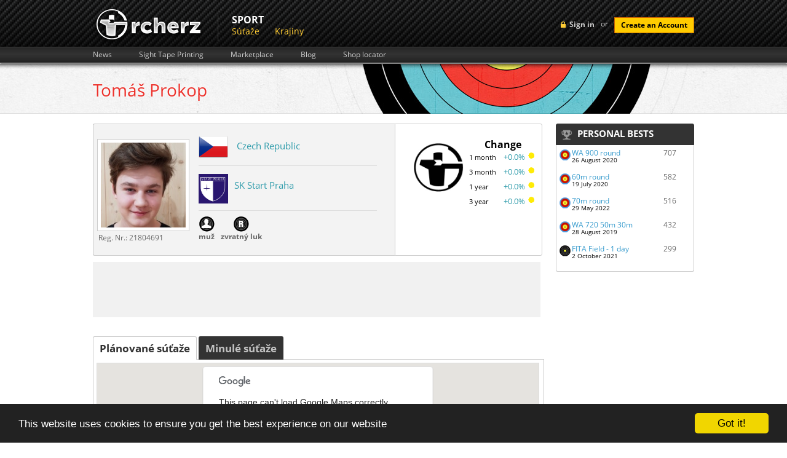

--- FILE ---
content_type: text/html; charset=UTF-8
request_url: https://www.rcherz.com/sk/users/viewProfile/49a7054e/tomas_prokop
body_size: 29614
content:
<!DOCTYPE html>
<html xmlns="http://www.w3.org/1999/xhtml" xmlns:fb="http://www.facebook.com/2008/fbml" xmlns:og="http://ogp.me/ns#"
      xml:lang="sk" lang="sk">
	<head>
		<meta http-equiv="Content-Type" content="text/html; charset=utf-8"/>
		<meta name="language" content="sk"/>
		
		<!-- google fonts -->
		<style type='text/css'>
            @font-face {
                font-family: 'Open Sans';
                font-style: normal;
                font-weight: 400;
                src: local('Open Sans'), local('OpenSans'), url(/fonts/OpenSans7.woff) format('woff');
            }
            @font-face {
                font-family: 'Open Sans';
                font-style: normal;
                font-weight: 700;
                src: local('Open Sans Bold'), local('OpenSans-Bold'), url(/fonts/OpenSans7Bold.woff) format('woff');
            }
            @font-face {
                font-family: 'Open Sans';
                font-style: italic;
                font-weight: 400;
                src: local('Open Sans Italic'), local('OpenSans-Italic'), url(/fonts/OpenSans7Italic.woff) format('woff');
            }
        </style>

		
		<!-- main css -->
		<link rel="stylesheet" type="text/css" href="https://www.rcherz.com/css/main.css?v1.0.27" media="screen"/>

        
        
                    <link rel="stylesheet" type="text/css" href="https://www.rcherz.com/css/main/users.css?v1.0.6" />
        
		<!-- favicon -->
		<link rel="shortcut icon" href="https://www.rcherz.com/images/favicon.ico"/>

		<!-- js -->
		<script type="text/javascript" src="https://www.rcherz.com/js/rcherz/compatibility.min.js"></script>
		        <meta
			property="og:description"
			content="Profile : muž | SK Start Praha | Seniors | recurve"
		/>
		<meta
			property="og:image"
			content="https://www.rcherz.com/images/profilePhotos/medium-49a7054e-a2ab25dcbb60fa86f03bbddf5905f6ba.jpg"
		/>

		<link rel="stylesheet" type="text/css" href="/assets/c84fcfdb/jquery.qtip.css" />
<link rel="stylesheet" type="text/css" href="/assets/98eda1ac/jquery.textarea.counter.css" />
<link rel="stylesheet" type="text/css" href="/assets/6f9c7c47/jui/css/base/jquery-ui.css" />
<link rel="stylesheet" type="text/css" href="/assets/baf79bf8/formats.css" />
<link rel="stylesheet" type="text/css" href="/assets/21a38bd9/jquery.fancybox-1.3.4.css" />
<link rel="stylesheet" type="text/css" href="/assets/c140b4fc/loginWidget.css" />
<script type="text/javascript" src="/assets/6f9c7c47/jquery.js"></script>
<script type="text/javascript" src="/assets/6f9c7c47/jui/js/jquery-ui.min.js"></script>
<script type="text/javascript" src="/assets/c84fcfdb/jquery.qtip.js"></script>
<script type="text/javascript" src="/assets/c84fcfdb/qtip.js"></script>
<script type="text/javascript" src="/assets/a546d068/jquery.scrollTo.min.js"></script>
<script type="text/javascript" src="/assets/98eda1ac/jquery.textarea.counter.js"></script>
<script type="text/javascript" src="/assets/6f9c7c47/jquery.yiiactiveform.js"></script>
<script type="text/javascript" src="/js/target/raphael.min.js"></script>
<script type="text/javascript" src="/js/unlimitedScrolling/unlimitedScrolling.min.js"></script>
<script type="text/javascript" src="/assets/baf79bf8/js/highstock.js"></script>
<script type="text/javascript" src="/assets/21a38bd9/jquery.fancybox-1.3.4.pack.js"></script>
<title>Tomáš Prokop - rcherz.com</title>

                
		<!-- social networks, trackers -->
		<link href="https://plus.google.com/103990505725928855590/" rel="publisher"/>
		<script type="text/javascript">
			var _gaq = _gaq || [];
			_gaq.push(['_setAccount', 'UA-25943643-1']);
			_gaq.push(['_trackPageview']);

			(function () {
				var ga = document.createElement('script');
				ga.type = 'text/javascript';
				ga.async = true;
				ga.src = ('https:' == document.location.protocol ? 'https://ssl' : 'http://www') + '.google-analytics.com/ga.js';
				var s = document.getElementsByTagName('script')[0];
				s.parentNode.insertBefore(ga, s);
			})();
		</script>

					<!-- Begin Cookie Consent plugin by Silktide - http://silktide.com/cookieconsent -->
			<script type="text/javascript">
				window.cookieconsent_options = {"message":"This website uses cookies to ensure you get the best experience on our website","dismiss":"Got it!","learnMore":"More info","link":null,"theme":"dark-bottom"};
			</script>
			<script type="text/javascript" src="//cdnjs.cloudflare.com/ajax/libs/cookieconsent2/1.0.9/cookieconsent.min.js"></script>
			<!-- End Cookie Consent plugin -->
				</head>
		<body id="usersViewProfile" class="notLogged ">
                <script type="text/javascript">
            if(window.rcherzParams === undefined){window.rcherzParams = {}}
                    </script>
                <div id="header"><!-- header start -->
			<div class="top_header"><!-- top header section start -->
    <div class="grid_wrapper">
        <div class="loginBlock right">
            	<!-- sign in button -->
	<div id="loginMenuToggle" class="headerLoginLink left">Sign in</div>
	<script type="text/javascript">
		$('#loginMenuToggle').click(function(){
            $('#signup').slideUp();
			$('#loginForm').toggle();
		});

		// prevent chrome from yellowing input boxes
		if (navigator.userAgent.toLowerCase().indexOf("chrome") >= 0)
		{
			var _interval = window.setInterval(function ()
			{
				var autofills = $('input:-webkit-autofill');
				if (autofills.length > 0)
				{
					window.clearInterval(_interval); // stop polling
					autofills.each(function()
					{
						var clone = $(this).clone(true, true);
						$(this).after(clone).remove();
					});
				}
			}, 20);                                               
		}
	</script>
    <!-- login form -->
    <div id="loginForm" class="hidden left">
        <div class="topTriangle"></div>
        <form action="/sk/site/login" method="post" class="left">
                        <fieldset>
                <label>Email:</label>
                <input class="input png_bg " type="text" name="LoginForm[email]" id="LoginForm_email" value="" />
                <label>Password:</label>
                <input class="input png_bg " type="password" name="LoginForm[password]" value="" />
                                <input class="cButton" type="submit" id="login-button-top" name="login" value="login" />
                <img class="separator" src="/images/loginFormSeparator.png" alt="separator" />
                <!-- password recovery -->
                <a href="/sk/users/resetPassword" class="passReset left">
                    <img src="/images/icons/reset.png" alt="reset password" />
                    Lost password recovery                </a>
            </fieldset>
        </form>
        <img class="separator" src="/images/loginFormSeparator.png" alt="separator" />
        <span class="separatorText left">or</span>
        <!-- facebook login API -->
                <script src="http://connect.facebook.net/en_US/all.js?1766959665"></script>
        <a id="fbLoginLink" href="#" onclick="return performSecureFbLogin();" class="left fblogin png_bg"></a>
    </div>
	<!-- create account button -->
	<span class="loginSeparator left"> or </span>
	<a class="cButton left" onclick="showSignUpForm();">Create an Account</a>

    <!--  Sign Up  -->
    <div id="signUpWrapper">
        <div id="signup" class="right clearfix">
            <img class="left signup-ico" src="/images/signup-ico.png" alt="" />
            <p class="left"><strong class="tk-museo-sans">Sign Up Today. It's Free!</strong></p>
            <div id="signUpCloseBtn"></div>

            <form class="left clearfix" id="RegistrationForm" action="/sk/users/viewProfile/49a7054e/tomas_prokop" method="post">            <a href="javascript:void(0);" class="ref-fb" onclick="$('#fbSignUpDialog').dialog('open');"></a>
            <div id="fbSignUpDialog">
            <iframe src="https://www.facebook.com/plugins/registration.php?client_id=210051962387280&redirect_uri=http%3A%2F%2Frcherz.com%2Fsk%2Fsite%2FfbRegister&fields=[{'name':'name'},{'name':'email'},{'name':'password'},{'name':'location'},{'name':'gender'},{'name':'birthday'}]"
                    scrolling="auto"
                    frameborder="no"
                    style="border:none"
                    allowTransparency="true"
                    width="100%"
                    height="350">
            </iframe>
            </div>
            <p class="createacc">Or create an account</p>

            
            <label for="Users_email" class="required">Email <span class="required">*</span></label>            <input name="Users[email]" id="Users_email" type="text" />
            <label for="Users_password" class="required">Heslo <span class="required">*</span></label>            <input name="Users[password]" id="Users_password" type="password" />
            <label for="Users_first_name" class="required">Meno <span class="required">*</span></label>            <input name="Users[first_name]" id="Users_first_name" type="text" />
            <label for="Users_last_name" class="required">Priezvisko <span class="required">*</span></label>            <input name="Users[last_name]" id="Users_last_name" type="text" />
            <label for="Users_birth_date">Dátum narodenia</label>            <div style="float:left;margin:10px 10px 10px 10px;">
                <select name="Users[birth_day]" id="Users_birth_day">
<option value="0"></option>
<option value="01">01</option>
<option value="02">02</option>
<option value="03">03</option>
<option value="04">04</option>
<option value="05">05</option>
<option value="06">06</option>
<option value="07">07</option>
<option value="08">08</option>
<option value="09">09</option>
<option value="10">10</option>
<option value="11">11</option>
<option value="12">12</option>
<option value="13">13</option>
<option value="14">14</option>
<option value="15">15</option>
<option value="16">16</option>
<option value="17">17</option>
<option value="18">18</option>
<option value="19">19</option>
<option value="20">20</option>
<option value="21">21</option>
<option value="22">22</option>
<option value="23">23</option>
<option value="24">24</option>
<option value="25">25</option>
<option value="26">26</option>
<option value="27">27</option>
<option value="28">28</option>
<option value="29">29</option>
<option value="30">30</option>
<option value="31">31</option>
</select>                <select name="Users[birth_month]" id="Users_birth_month">
<option value="" selected="selected"></option>
<option value="01">Január</option>
<option value="02">Február</option>
<option value="03">Marec</option>
<option value="04">Apríl</option>
<option value="05">Máj</option>
<option value="06">Jún</option>
<option value="07">Júl</option>
<option value="08">August</option>
<option value="09">September</option>
<option value="10">Október</option>
<option value="11">November</option>
<option value="12">December</option>
</select>                <select name="Users[birth_year]" id="Users_birth_year">
<option value="0"></option>
<option value="2025">2025</option>
<option value="2024">2024</option>
<option value="2023">2023</option>
<option value="2022">2022</option>
<option value="2021">2021</option>
<option value="2020">2020</option>
<option value="2019">2019</option>
<option value="2018">2018</option>
<option value="2017">2017</option>
<option value="2016">2016</option>
<option value="2015">2015</option>
<option value="2014">2014</option>
<option value="2013">2013</option>
<option value="2012">2012</option>
<option value="2011">2011</option>
<option value="2010">2010</option>
<option value="2009">2009</option>
<option value="2008">2008</option>
<option value="2007">2007</option>
<option value="2006">2006</option>
<option value="2005">2005</option>
<option value="2004">2004</option>
<option value="2003">2003</option>
<option value="2002">2002</option>
<option value="2001">2001</option>
<option value="2000">2000</option>
<option value="1999">1999</option>
<option value="1998">1998</option>
<option value="1997">1997</option>
<option value="1996">1996</option>
<option value="1995">1995</option>
<option value="1994">1994</option>
<option value="1993">1993</option>
<option value="1992">1992</option>
<option value="1991">1991</option>
<option value="1990">1990</option>
<option value="1989">1989</option>
<option value="1988">1988</option>
<option value="1987">1987</option>
<option value="1986">1986</option>
<option value="1985">1985</option>
<option value="1984">1984</option>
<option value="1983">1983</option>
<option value="1982">1982</option>
<option value="1981">1981</option>
<option value="1980">1980</option>
<option value="1979">1979</option>
<option value="1978">1978</option>
<option value="1977">1977</option>
<option value="1976">1976</option>
<option value="1975">1975</option>
<option value="1974">1974</option>
<option value="1973">1973</option>
<option value="1972">1972</option>
<option value="1971">1971</option>
<option value="1970">1970</option>
<option value="1969">1969</option>
<option value="1968">1968</option>
<option value="1967">1967</option>
<option value="1966">1966</option>
<option value="1965">1965</option>
<option value="1964">1964</option>
<option value="1963">1963</option>
<option value="1962">1962</option>
<option value="1961">1961</option>
<option value="1960">1960</option>
<option value="1959">1959</option>
<option value="1958">1958</option>
<option value="1957">1957</option>
<option value="1956">1956</option>
<option value="1955">1955</option>
<option value="1954">1954</option>
<option value="1953">1953</option>
<option value="1952">1952</option>
<option value="1951">1951</option>
<option value="1950">1950</option>
<option value="1949">1949</option>
<option value="1948">1948</option>
<option value="1947">1947</option>
<option value="1946">1946</option>
<option value="1945">1945</option>
<option value="1944">1944</option>
<option value="1943">1943</option>
<option value="1942">1942</option>
<option value="1941">1941</option>
<option value="1940">1940</option>
<option value="1939">1939</option>
<option value="1938">1938</option>
<option value="1937">1937</option>
<option value="1936">1936</option>
<option value="1935">1935</option>
<option value="1934">1934</option>
<option value="1933">1933</option>
<option value="1932">1932</option>
<option value="1931">1931</option>
<option value="1930">1930</option>
<option value="1929">1929</option>
<option value="1928">1928</option>
<option value="1927">1927</option>
<option value="1926">1926</option>
<option value="1925">1925</option>
</select>            </div>
            <div class="clear"></div>

            <div class="gender">
                <label for="Users_gender_id" class="required">Pohlavie <span class="required">*</span></label>                <input id="ytUsers_gender_id" type="hidden" value="" name="Users[gender_id]" /><span id="Users_gender_id"><input id="Users_gender_id_0" value="1" type="radio" name="Users[gender_id]" /> <label for="Users_gender_id_0">Muž</label>&nbsp;&nbsp;<input id="Users_gender_id_1" value="2" type="radio" name="Users[gender_id]" /> <label for="Users_gender_id_1">Žena</label></span>            </div>

            <label for="Users_country_code">Krajina</label>            <div class="countrySelect">
                <select name="Users[country_code]" id="Users_country_code">
<option value="ad">Andorra</option>
<option value="ae">United Arab Emirates</option>
<option value="af">Afghanistan</option>
<option value="ag">Antigua And Barbuda</option>
<option value="ai">Anguilla</option>
<option value="al">Albania</option>
<option value="am">Armenia</option>
<option value="an">Netherlands Antilles</option>
<option value="ao">Angola</option>
<option value="aq">Antarctica</option>
<option value="ar">Argentina</option>
<option value="as">American Samoa</option>
<option value="at">Austria</option>
<option value="au">Australia</option>
<option value="aw">Aruba</option>
<option value="az">Azerbaijan</option>
<option value="ba">Bosnia And Herzegowina</option>
<option value="bb">Barbados</option>
<option value="bd">Bangladesh</option>
<option value="be">Belgium</option>
<option value="bf">Burkina Faso</option>
<option value="bg">Bulgaria</option>
<option value="bh">Bahrain</option>
<option value="bi">Burundi</option>
<option value="bj">Benin</option>
<option value="bm">Bermuda</option>
<option value="bn">Brunei Darussalam</option>
<option value="bo">Bolivia</option>
<option value="br">Brazil</option>
<option value="bs">Bahamas</option>
<option value="bt">Bhutan</option>
<option value="bv">Bouvet Island</option>
<option value="bw">Botswana</option>
<option value="by">Belarus</option>
<option value="bz">Belize</option>
<option value="ca">Canada</option>
<option value="cc">Cocos (Keeling) Islands</option>
<option value="cd">Congo, The Democratic Republic Of The</option>
<option value="cf">Central African Republic</option>
<option value="cg">Congo</option>
<option value="ch">Switzerland</option>
<option value="ci">Ivory Coast</option>
<option value="ck">Cook Islands</option>
<option value="cl">Chile</option>
<option value="cm">Cameroon</option>
<option value="cn">China</option>
<option value="co">Colombia</option>
<option value="cr">Costa Rica</option>
<option value="cu">Cuba</option>
<option value="cv">Cape Verde</option>
<option value="cx">Christmas Island</option>
<option value="cy">Cyprus</option>
<option value="cz">Czech Republic</option>
<option value="de">Germany</option>
<option value="dj">Djibouti</option>
<option value="dk">Denmark</option>
<option value="dm">Dominica</option>
<option value="do">Dominican Republic</option>
<option value="dz">Algeria</option>
<option value="ec">Ecuador</option>
<option value="ee">Estonia</option>
<option value="eg">Egypt</option>
<option value="eh">Western Sahara</option>
<option value="er">Eritrea</option>
<option value="es">Spain</option>
<option value="et">Ethiopia</option>
<option value="fi">Finland</option>
<option value="fj">Fiji</option>
<option value="fk">Falkland Islands (Malvinas)</option>
<option value="fm">Micronesia, Federated States Of</option>
<option value="fo">Faroe Islands</option>
<option value="fr">France</option>
<option value="fx">France, Metropolitan</option>
<option value="ga">Gabon</option>
<option value="gb">Great Britain</option>
<option value="gd">Grenada</option>
<option value="ge">Georgia</option>
<option value="gf">French Guiana</option>
<option value="gh">Ghana</option>
<option value="gi">Gibraltar</option>
<option value="gl">Greenland</option>
<option value="gm">Gambia</option>
<option value="gn">Guinea</option>
<option value="gp">Guadeloupe</option>
<option value="gq">Equatorial Guinea</option>
<option value="gr">Greece</option>
<option value="gs">South Georgia, South Sandwich Islands</option>
<option value="gt">Guatemala</option>
<option value="gu">Guam</option>
<option value="gw">Guinea-Bissau</option>
<option value="gy">Guyana</option>
<option value="hk">Hong Kong</option>
<option value="hm">Heard And Mc Donald Islands</option>
<option value="hn">Honduras</option>
<option value="hr">Croatia (Hrvatska)</option>
<option value="ht">Haiti</option>
<option value="hu">Hungary</option>
<option value="id">Indonesia</option>
<option value="ie">Ireland</option>
<option value="il">Israel</option>
<option value="in">India</option>
<option value="io">British Indian Ocean Territory</option>
<option value="iq">Iraq</option>
<option value="ir">Iran (Islamic Republic Of)</option>
<option value="is">Iceland</option>
<option value="it">Italy</option>
<option value="jm">Jamaica</option>
<option value="jo">Jordan</option>
<option value="jp">Japan</option>
<option value="ke">Kenya</option>
<option value="kg">Kyrgyzstan</option>
<option value="kh">Cambodia</option>
<option value="ki">Kiribati</option>
<option value="km">Comoros</option>
<option value="kn">Saint Kitts And Nevis</option>
<option value="kp">North Korea</option>
<option value="kr">Korea, Republic Of</option>
<option value="kw">Kuwait</option>
<option value="ky">Cayman Islands</option>
<option value="kz">Kazakhstan</option>
<option value="la">Laos</option>
<option value="lb">Lebanon</option>
<option value="lc">Saint Lucia</option>
<option value="li">Liechtenstein</option>
<option value="lk">Sri Lanka</option>
<option value="lr">Liberia</option>
<option value="ls">Lesotho</option>
<option value="lt">Lithuania</option>
<option value="lu">Luxembourg</option>
<option value="lv">Latvia</option>
<option value="ly">Libyan Arab Jamahiriya</option>
<option value="ma">Morocco</option>
<option value="mc">Monaco</option>
<option value="md">Moldova, Republic Of</option>
<option value="mg">Madagascar</option>
<option value="mh">Marshall Islands</option>
<option value="mk">Macedonia, Former Yugoslav Republic Of</option>
<option value="ml">Mali</option>
<option value="mm">Myanmar</option>
<option value="mn">Mongolia</option>
<option value="mng">Montenegro</option>
<option value="mo">Macau</option>
<option value="mp">Northern Mariana Islands</option>
<option value="mq">Martinique</option>
<option value="mr">Mauritania</option>
<option value="ms">Montserrat</option>
<option value="mt">Malta</option>
<option value="mu">Mauritius</option>
<option value="mv">Maldives</option>
<option value="mw">Malawi</option>
<option value="mx">Mexico</option>
<option value="my">Malaysia</option>
<option value="mz">Mozambique</option>
<option value="na">Namibia</option>
<option value="nc">New Caledonia</option>
<option value="ne">Niger</option>
<option value="nf">Norfolk Island</option>
<option value="ng">Nigeria</option>
<option value="ni">Nicaragua</option>
<option value="nl">Netherlands</option>
<option value="no">Norway</option>
<option value="np">Nepal</option>
<option value="nr">Nauru</option>
<option value="nu">Niue</option>
<option value="nz">New Zealand</option>
<option value="om">Oman</option>
<option value="pa">Panama</option>
<option value="pe">Peru</option>
<option value="pf">French Polynesia</option>
<option value="pg">Papua New Guinea</option>
<option value="ph">Philippines</option>
<option value="pk">Pakistan</option>
<option value="pl">Poland</option>
<option value="pm">St. Pierre And Miquelon</option>
<option value="pn">Pitcairn</option>
<option value="pr">Puerto Rico</option>
<option value="pt">Portugal</option>
<option value="pw">Palau</option>
<option value="py">Paraguay</option>
<option value="qa">Qatar</option>
<option value="re">Reunion</option>
<option value="ro">Romania</option>
<option value="rs">Republic of Serbia</option>
<option value="ru">Russian Federation</option>
<option value="rw">Rwanda</option>
<option value="sa">Saudi Arabia</option>
<option value="sb">Solomon Islands</option>
<option value="sc">Seychelles</option>
<option value="Sco">Scotland</option>
<option value="sd">Sudan</option>
<option value="se">Sweden</option>
<option value="sg">Singapore</option>
<option value="sh">St. Helena</option>
<option value="si">Slovenia</option>
<option value="sj">Svalbard And Jan Mayen Islands</option>
<option value="sk">Slovakia (Slovak Republic)</option>
<option value="sl">Sierra Leone</option>
<option value="sm">San Marino</option>
<option value="sn">Senegal</option>
<option value="so">Somalia</option>
<option value="sr">Suriname</option>
<option value="st">Sao Tome And Principe</option>
<option value="sv">El Salvador</option>
<option value="sy">Syrian Arab Republic</option>
<option value="sz">Swaziland</option>
<option value="tc">Turks And Caicos Islands</option>
<option value="td">Chad</option>
<option value="tf">French Southern Territories</option>
<option value="tg">Togo</option>
<option value="th">Thailand</option>
<option value="tj">Tajikistan</option>
<option value="tk">Tokelau</option>
<option value="tm">Turkmenistan</option>
<option value="tn">Tunisia</option>
<option value="to">Tonga</option>
<option value="tp">East Timor</option>
<option value="tr">Turkey</option>
<option value="tt">Trinidad And Tobago</option>
<option value="tv">Tuvalu</option>
<option value="tw">Taiwan</option>
<option value="tz">Tanzania, United Republic Of</option>
<option value="ua">Ukraine</option>
<option value="ug">Uganda</option>
<option value="uk">United Kingdom</option>
<option value="um">United States Minor Outlying Islands</option>
<option value="us" selected="selected">United States</option>
<option value="uy">Uruguay</option>
<option value="uz">Uzbekistan</option>
<option value="va">Holy See (Vatican City State)</option>
<option value="vc">Saint Vincent And The Grenadines</option>
<option value="ve">Venezuela</option>
<option value="vg">Virgin Islands (British)</option>
<option value="vi">Virgin Islands (U.S.)</option>
<option value="vn">Viet Nam</option>
<option value="vu">Vanuatu</option>
<option value="Wal">Wales</option>
<option value="wf">Wallis And Futuna Islands</option>
<option value="ws">Samoa</option>
<option value="ye">Yemen</option>
<option value="yt">Mayotte</option>
<option value="za">South Africa</option>
<option value="zm">Zambia</option>
<option value="zw">Zimbabwe</option>
</select>            </div>

            <div class="clear"></div>

            <div class="clear"></div>

            <img style="margin-left: 110px;" id="yw1" src="/sk/site/captcha?v=6951aa3127a64" alt="" />            <div class="clear"></div>
            <label for="Users_verifyCode">Verify Code</label>            <input name="Users[verifyCode]" id="Users_verifyCode" type="text" />
            <div class="clear" style="margin-top:15px;">
                <input class="create-submit" type="submit" name="submit" value="" />
            </div>
            </form>
            <script type="text/javascript">

                
                $(document).ready(function(){
                    $("#RegistrationForm").bind("submit.tracking", function(){
                        var push = _gaq.push(['_trackEvent', 'Users', 'Signup', $("#Users_first_name").val() + " " + $("#Users_last_name").val()]);
                        if(console && push === 0){
                            console.log("report tracking : Users->Signup = " + $("#Users_first_name").val() + " " + $("#Users_last_name").val());
                        }
                    });
                });

                $('#signUpCloseBtn').click(function() {
                    $('#signup').slideUp();
                });

                            </script>
        </div>
    </div><!-- Sign Up -->


    <script type="text/javascript">

        $(document).ready(function(){
            $("#login-button-top").bind("click.tracking", function(){
                var push = _gaq.push(['_trackEvent', 'Users', 'Login', $("#LoginForm_email").val() ]);
                if(console && push === 0){
                    console.log("report tracking : Users->Login = " + $("#LoginForm_email").val());
                }
            });
        });

        function performSecureFbLogin(){

            $('#fbLoginLink').addClass('waiting');

            var src = 'http://www.facebook.com/dialog/oauth?client_id=210051962387280&redirect_uri=https%3A%2F%2Fwww.rcherz.com%2Fsk%2Fsite%2FfbLogin&scope=email,publish_actions&state=';

            $.ajax({
                url: '/sk/site/getCSRFCode',
                type: 'GET',
                success : function(data){
                    data = $.parseJSON(data);
                    src += data.CSRFCode;
                    window.location.replace(src);
                }
            });

            return false;
        }

        function showSignUpForm(){
            var form = $('#signup');
            if (!form.is(":visible")){
                form.slideDown();
            }
            else{
                form.slideUp();
            }
        }

    </script>

    
        </div>
                <a href="/sk/site/index" class="logo left">
            <img src="/images/logo.png" alt="archery friends logo"/>
        </a>
        <ul class="upperMenu left">
                <div class="section">
	    <div class="name">
            Sport        </div>
		<div class="items">
            <li><a href="https://frontend.rcherz.com/competitions/list">Súťaže</a></li><li><a href="/sk/countries/list">Krajiny</a></li>		</div>
	</div>
            </ul>
        <div class="clear"></div>
    </div>
    </div><!-- top header section end -->

<div class="bottom_header"><!-- lower header section start -->
    <div class="grid_wrapper">
        <ul class="upperSubMenu left clearfix">
    <li>
        <a href="/sk/news/index">News</a>
    </li>
    <li>
        <a href="/sk/calculators/sightTapes">Sight Tape Printing</a>
    </li>
    <li>
        <a href="/sk/ads/list">Marketplace</a>
    </li>
    <li>
        <a href="/sk/blogs/index">Blog</a>
    </li>
    <li>
        <a href="/sk/archeryShop/list">Shop locator</a>
    </li>
</ul>
        <div class="clear"></div>
    </div>
</div><!-- lower header section end -->			<div class="clear"></div>
		</div><!-- header end -->
		<div class="main_content"><!-- content start -->
			<div class="grid_wrapper">

                
                <div itemscope itemtype="http://schema.org/Person" id="content" class="subpage comp">
    <h1 itemprop="name">
        <span itemprop="givenName">Tomáš</span>
        <span itemprop="familyName">Prokop</span>
    </h1>
    <div class="clearfix"></div>
    <div class="leftColumn">

        
        <div class="clear"></div>

        
<meta itemprop="birthDate" content="2004-09-02" />

    <span itemscope itemprop="memberOf" itemtype="http://schema.org/Organization">
        <meta itemprop="name" content="SK Start Praha" />
    </span>

<div class="basicInfo">
    <div class="left">
        <div class="photo">
            <a itemprop="url" href="/images/profilePhotos/large-49a7054e-a2ab25dcbb60fa86f03bbddf5905f6ba.jpg"
               rel="gallery">
                <img itemprop="image"
                     src="/images/profilePhotos/medium-49a7054e-a2ab25dcbb60fa86f03bbddf5905f6ba.jpg"
                     alt=""/>
            </a>
            <div class="licence_info">
                                <div class="registration_number">
                    <span class="licence_info_label">Reg. Nr.:&nbsp;</span><span class="licence_info_value">21804691</span>
                </div>
                
            </div>
        </div>
        <div class="info">
            <div class="country item">
                
                <span itemprop="address" itemscope itemtype="http://schema.org/PostalAddress">
                                    <img
                                            src="/images/flags/cz.png"
                                            alt="cz" class="flag"/>

                                    <!-- adddress -->

                                    <meta itemprop="country" content="cz" />

                    <a href="/sk/countries/detail/cz/Czech_Republic">Czech Republic</a>                                </span>

                            </div>
            <div class="club item">
                                <a rel="gallery" href="/images/logos/6853e35ca9466afaff898de79d640c9c.jpg" style="font-size: 0">
                    <img src="/images/logos/6853e35ca9466afaff898de79d640c9c.jpg" alt="SK Start Praha" class="clubLogo"/>
                </a>
                <span title="SK Start Praha" itemprop="affiliation">
                                        <a href="/sk/archeryClubs/detail/39/SK_Start_Praha">SK Start Praha</a>                                </span>
                            </div>
            <div class="icons">
                <div class="icon">
                    <img src="/images/icons/man.png" alt="man" /><br />muž                </div>
                <div class="icon">
                    <img src="/images/icons/r.png" alt="zvratný luk" /><br />zvratný luk                </div>
            </div>
        </div>
    </div>
    <div class="right">
        <div class="rightContent">
                        <div class="percentage item">
                <div class="leftLogo">
                    <img class="rank_logo" src="/images/rcherz_share_logo.jpg" alt="logo" />                                    </div>
                <div class="percentageWrapper">
                    <div class="heading">Change</div>
                    <div class="contentArea">
                        <div class="monthStrings">
                            1 month<br/>
                            3 month<br/>
                            1 year<br/>
                            3 year<br/>
                        </div>
                        <div class="monthValues">
                            <div class="arrow">
                                +0.0%                                <img src="/images/icons/yellow_dot.gif" alt="up" />                            </div>
                            <div class="arrow">
                                +0.0%                                <img src="/images/icons/yellow_dot.gif" alt="up" />                            </div>
                            <div class="arrow">
                                +0.0%                                <img src="/images/icons/yellow_dot.gif" alt="up" />                            </div>
                            <div class="arrow">
                                +0.0%                                <img src="/images/icons/yellow_dot.gif" alt="up" />                            </div>
                        </div>
                    </div>
                </div>
            </div>
        </div>
        
<div id="open_container" title="Pošli súkromnú správu" style="display:none;">

    <style type="text/css">
        #MessageWidget-Form .label-message { margin-bottom: 3px }
        #MessageWidget-Form .label-message b { font-weight: bold }
        #MessageWidget-Form .input-message textarea {width: 98%;min-width: 250px;min-height: 100px}
        #MessageWidget-Form .textCounter { font-size:11px }
        #MessageWidget-Form .sendMsgButton { margin-top:10px }
        #open_container .loading { float:left;margin:10px 5px 10px 0 }
    </style>

    <form id="MessageWidget-Form" action="/sk/ajax/message.compose" method="post">
    <div class="padd10">

        <input type="hidden" name="id" value="49a7054e" />
        <input type="hidden" name="t" value="Tomáš Prokop" />

        <input name="CommunicationsForm[userId]" id="CommunicationsForm_userId" type="hidden" value="49a7054e" />        <div class="errorMessage" id="CommunicationsForm_userId_em_" style="display:none"></div>
        <input name="CommunicationsForm[userName]" id="CommunicationsForm_userName" type="hidden" value="49a7054e" />        <div class="errorMessage" id="CommunicationsForm_userName_em_" style="display:none"></div>
        <div class="marg5">
            <div class="label-message"><b>Správa</b></div>
            <div class="input-message">
                <textarea name="CommunicationsForm[content]" id="CommunicationsForm_content"></textarea>                <div class="errorMessage" id="CommunicationsForm_content_em_" style="display:none"></div>                <div class="textCounter" id="CommunicationsForm_content_textareacounter"><span>300</span> Zvyšný účastníci</div>            </div>
            <div class="clear"></div>
        </div>
    </div>

    <div class="clear"></div>

    <div style="padding:0px;">
        <div class="loading" style="display:none;"><img src="/images/loading.gif" /> Posielam správu...</div>
        <div onclick="$(&quot;#MessageWidget-Form&quot;).submit();" class="sendMsgButton grayButton link rcherzButton"><a href="javascript:void(0);"><div class="left"></div><div class="middle" style="width:100px;text-align:center">Send</div><div class="right"></div></a></div>        <div class="clear"></div>
    </div>

    <div class="clear"></div>
    </form></div>

<div id="login-required" style="display:none;" title="Information">
    Please login first to send private message</div>

<script type="text/javascript">    
$("#pm").die("click").live("click", function(e){
    e.preventDefault();
    e.stopPropagation();  
    $("#open_container").dialog({
            modal  : true,
            width  : 615,
            height : 245
    });
});


function send(){    
    
        
        $("#login-required").dialog({
            modal  : true,
            width  : 310,
            height : 120
    });
    
    }
   
   
function afterSelect(data, $item){
    $("#CommunicationsForm_userId").val(data.id);
}
</script>

<div style="display:none;" title="Notification" id="notification-sent">
    Message sent</div>    </div><!--/right-->
    <div class="clear"></div>
</div><!--/basicInfo-->

        <div class="clear"></div>

        <div style="width:728px;height:90px;float:left;background:#f1f1f1;margin:10px 0px 10px 0px;">
            <script type="text/javascript"><!--
            google_ad_client = "ca-pub-5667403329759284";
            /* ArcherProfile */
            google_ad_slot = "5507231823";
            google_ad_width = 728;
            google_ad_height = 90;
            //-->
            </script>
            <script type="text/javascript"
            src="http://pagead2.googlesyndication.com/pagead/show_ads.js">
            </script>
        </div>

        <div class="clear"></div>
        <div id="competitionsMap">
	<div class="tabs">
   					<div id="planedCompetitionsBtn" class="active link">
				Plánované súťaže			</div>
        				<div id="pastCompetitionsBtn" class="inactive link" >
				Minulé súťaže			</div>
				</div>
	<div class="clear"></div>
	
			<div id="planedCompetitionsMap" class="map" style="border-bottom:1px solid #DDD;">
	        <div id="divPlanMap" style="padding:0px;margin:5px;border:1px solid #DDD;height:347px;width:720px;"></div>
		</div>
				<div id="pastCompatitionsMap" class="map" style="position:absolute;opacity:1;top:-10000px;left:-10000px;border-bottom:1px solid #DDD;">
	       	<div id="divPastMap" style="padding:0px;margin:5px;border:1px solid #DDD;height:347px;width:720px;"></div>
		</div>
			<div class="mapFooter"></div>
</div>


<script src="https://www.google.com/jsapi"></script>
<script type="text/javascript" src="/js/googleMaps/multiMap.min.js?1766959663"></script>
<script type="text/javascript" src="/js/googleMaps/markercluster.packed.js"></script>

<script type="text/javascript">
			var data_plan = [];
				var data_past = {"50.0804803|14.4105005":[{"name":"Halov\u00fd z\u00e1vod LO SK Startu Praha 2018\/19 - 1. kolo - skupina 2","lat":50.0804803,"lng":14.4105005,"date":"2018-11-24","url":"\/sk\/competitions\/detail\/9196\/Halovy_zavod_LO_SK_Startu_Praha_2018_19___1_kolo___skupina_2","city":null},{"name":"Halov\u00fd z\u00e1vod LO SK Startu Praha 2018\/19 - 2.kolo - skupina 2","lat":50.0804803,"lng":14.4105005,"date":"2018-12-01","url":"\/sk\/competitions\/detail\/9261\/Halovy_zavod_LO_SK_Startu_Praha_2018_19___2kolo___skupina_2","city":null},{"name":"Halov\u00fd z\u00e1vod LO SK Startu Praha 2018\/19 - 3. kolo - skupina 2","lat":50.0804803,"lng":14.4105005,"date":"2018-12-15","url":"\/sk\/competitions\/detail\/9264\/Halovy_zavod_LO_SK_Startu_Praha_2018_19___3_kolo___skupina_2","city":null},{"name":"Halov\u00fd z\u00e1vod LO SK Startu Praha 2018\/19 - 4. kolo - skupina 2","lat":50.0804803,"lng":14.4105005,"date":"2018-12-29","url":"\/sk\/competitions\/detail\/9267\/Halovy_zavod_LO_SK_Startu_Praha_2018_19___4_kolo___skupina_2","city":null},{"name":"Halov\u00fd z\u00e1vod LO SK Startu Praha 2018\/19 - 5. kolo - skupina 2","lat":50.0804803,"lng":14.4105005,"date":"2019-01-12","url":"\/sk\/competitions\/detail\/9270\/Halovy_zavod_LO_SK_Startu_Praha_2018_19___5_kolo___skupina_2","city":null},{"name":"Halov\u00fd z\u00e1vod LO SK Startu Praha 2019\/20 - 1. kolo - skupina 2","lat":50.0804803,"lng":14.4105005,"date":"2019-11-09","url":"\/sk\/competitions\/detail\/10282\/Halovy_zavod_LO_SK_Startu_Praha_2019_20___1_kolo___skupina_2","city":null},{"name":"Halov\u00fd z\u00e1vod LO SK Startu Praha 2019\/20 - 2. kolo - skupina 2","lat":50.0804803,"lng":14.4105005,"date":"2019-11-23","url":"\/sk\/competitions\/detail\/10285\/Halovy_zavod_LO_SK_Startu_Praha_2019_20___2_kolo___skupina_2","city":null},{"name":"Halov\u00fd z\u00e1vod LO SK Startu Praha 2019\/20 - 4. kolo - skupina 2","lat":50.0804803,"lng":14.4105005,"date":"2020-01-04","url":"\/sk\/competitions\/detail\/10288\/Halovy_zavod_LO_SK_Startu_Praha_2019_20___4_kolo___skupina_2","city":null},{"name":"Halov\u00fd z\u00e1vod LO SK Startu Praha 2019\/20 - 4. kolo - skupina 3","lat":50.0804803,"lng":14.4105005,"date":"2020-01-04","url":"\/sk\/competitions\/detail\/10291\/Halovy_zavod_LO_SK_Startu_Praha_2019_20___4_kolo___skupina_3","city":null},{"name":"Halov\u00fd z\u00e1vod LO SK Startu Praha 2019\/20 - 5. kolo - skupina 3","lat":50.0804803,"lng":14.4105005,"date":"2020-01-18","url":"\/sk\/competitions\/detail\/10576\/Halovy_zavod_LO_SK_Startu_Praha_2019_20___5_kolo___skupina_3","city":null},{"name":"Halov\u00fd z\u00e1vod LO SK Startu Praha 2019\/20 - 6. kolo - skupina 3","lat":50.0804803,"lng":14.4105005,"date":"2020-02-15","url":"\/sk\/competitions\/detail\/10579\/Halovy_zavod_LO_SK_Startu_Praha_2019_20___6_kolo___skupina_3","city":null},{"name":"Halov\u00fd z\u00e1vod LO SK Startu Praha - 5.12.2020 - skupina 2","lat":50.0804803,"lng":14.4105005,"date":"2020-12-05","url":"\/sk\/competitions\/detail\/11349\/Halovy_zavod_LO_SK_Startu_Praha___5122020___skupina_2","city":null},{"name":"Halov\u00fd z\u00e1vod LO SK Startu Praha - 12.12.2020 - skupina 2","lat":50.0804803,"lng":14.4105005,"date":"2020-12-12","url":"\/sk\/competitions\/detail\/11414\/Halovy_zavod_LO_SK_Startu_Praha___12122020___skupina_2","city":null},{"name":"ZRU\u0160ENO - Halov\u00fd z\u00e1vod LO SK Startu Praha - 19.12.2020 - skupina 2","lat":50.0804803,"lng":14.4105005,"date":"2020-12-19","url":"\/sk\/competitions\/detail\/11352\/ZRUSENO___Halovy_zavod_LO_SK_Startu_Praha___19122020___skupina_2","city":null},{"name":"Halov\u00fd z\u00e1vod LO SK Startu Praha - 27.11.2021 - skupina 3","lat":50.0804803,"lng":14.4105005,"date":"2021-11-27","url":"\/sk\/competitions\/detail\/12059\/Halovy_zavod_LO_SK_Startu_Praha___27112021___skupina_3","city":null},{"name":"Halov\u00fd z\u00e1vod LO SK Startu Praha - 04.12.2021 - skupina 3","lat":50.0804803,"lng":14.4105005,"date":"2021-12-04","url":"\/sk\/competitions\/detail\/12060\/Halovy_zavod_LO_SK_Startu_Praha___04122021___skupina_3","city":null},{"name":"Halov\u00fd z\u00e1vod LO SK Startu Praha - 18.12.2021 - skupina 3","lat":50.0804803,"lng":14.4105005,"date":"2021-12-18","url":"\/sk\/competitions\/detail\/12061\/Halovy_zavod_LO_SK_Startu_Praha___18122021___skupina_3","city":null},{"name":"Halov\u00fd z\u00e1vod LO SK Startu Praha - 08.01.2022 - skupina 3","lat":50.0804803,"lng":14.4105005,"date":"2022-01-08","url":"\/sk\/competitions\/detail\/12062\/Halovy_zavod_LO_SK_Startu_Praha___08012022___skupina_3","city":null},{"name":"Halov\u00fd z\u00e1vod LO SK Startu Praha - 22.01.2022 - skupina 3","lat":50.0804803,"lng":14.4105005,"date":"2022-01-22","url":"\/sk\/competitions\/detail\/12063\/Halovy_zavod_LO_SK_Startu_Praha___22012022___skupina_3","city":null},{"name":"Halov\u00fd z\u00e1vod LO SK Startu Praha - 22.01.2022 - skupina 2","lat":50.0804803,"lng":14.4105005,"date":"2022-01-22","url":"\/sk\/competitions\/detail\/12056\/Halovy_zavod_LO_SK_Startu_Praha___22012022___skupina_2","city":null},{"name":"Halov\u00fd z\u00e1vod LO SK Startu Praha - 06.02.2022 - skupina 3","lat":50.0804803,"lng":14.4105005,"date":"2022-02-06","url":"\/sk\/competitions\/detail\/12064\/Halovy_zavod_LO_SK_Startu_Praha___06022022___skupina_3","city":null},{"name":"Halov\u00fd z\u00e1vod LO SK Startu Praha - 19.03.2022 - skupina 3","lat":50.0804803,"lng":14.4105005,"date":"2022-03-19","url":"\/sk\/competitions\/detail\/12404\/Halovy_zavod_LO_SK_Startu_Praha___19032022___skupina_3","city":null}],"50.0801856|14.3799907":[{"name":"Strahovsk\u00fd m\u00e1jov\u00fd z\u00e1vod - \u010d.1","lat":50.0801856,"lng":14.3799907,"date":"2019-05-01","url":"\/sk\/competitions\/detail\/9772\/Strahovsky_majovy_zavod___c1","city":null},{"name":"Cena Startu Praha - ned\u011bln\u00ed otev\u0159en\u00fd z\u00e1vod (poh\u00e1rov\u00fd z\u00e1vod) - ELIMINACE","lat":50.0801856,"lng":14.3799907,"date":"2019-06-02","url":"\/sk\/competitions\/detail\/9819\/Cena_Startu_Praha___nedelni_otevreny_zavod_%28poharovy_zavod%29___ELIMINACE","city":null},{"name":"M\u00e1jov\u00fd z\u00e1vod","lat":50.0801856,"lng":14.3799907,"date":"2020-05-23","url":"\/sk\/competitions\/detail\/10956\/Majovy_zavod","city":null},{"name":"Cena Startu Praha 2020 - sobota (poh\u00e1rov\u00fd z\u00e1vod)","lat":50.0801856,"lng":14.3799907,"date":"2020-06-06","url":"\/sk\/competitions\/detail\/10957\/Cena_Startu_Praha_2020___sobota_%28poharovy_zavod%29","city":null},{"name":"Cena Startu Praha II 2020 - sobota (poh\u00e1rov\u00fd z\u00e1vod) - registrovan\u00fd WA","lat":50.0801856,"lng":14.3799907,"date":"2020-07-04","url":"\/sk\/competitions\/detail\/10962\/Cena_Startu_Praha_II_2020___sobota_%28poharovy_zavod%29___registrovany_WA","city":null},{"name":"Cena Startu Praha II 2020 - ned\u011ble (poh\u00e1rov\u00fd z\u00e1vod) - registrovan\u00fd WA","lat":50.0801856,"lng":14.3799907,"date":"2020-07-05","url":"\/sk\/competitions\/detail\/10963\/Cena_Startu_Praha_II_2020___nedele_%28poharovy_zavod%29___registrovany_WA","city":null},{"name":"\u010cervencov\u00fd z\u00e1vod - sobota (poh\u00e1rov\u00fd z\u00e1vod)","lat":50.0801856,"lng":14.3799907,"date":"2020-07-11","url":"\/sk\/competitions\/detail\/11077\/Cervencovy_zavod___sobota_%28poharovy_zavod%29","city":null},{"name":"Strahovsk\u00fd z\u00e1vod - WA 900","lat":50.0801856,"lng":14.3799907,"date":"2020-08-26","url":"\/sk\/competitions\/detail\/11167\/Strahovsky_zavod___WA_900","city":null},{"name":"Z\u00e1\u0159ijov\u00fd z\u00e1vod - sobota (poh\u00e1rov\u00fd z\u00e1vod) - registrovan\u00fd WA","lat":50.0801856,"lng":14.3799907,"date":"2020-09-05","url":"\/sk\/competitions\/detail\/11168\/Zarijovy_zavod___sobota_%28poharovy_zavod%29___registrovany_WA","city":null},{"name":"Z\u00e1\u0159ijov\u00fd z\u00e1vod - ned\u011ble (poh\u00e1rov\u00fd z\u00e1vod) - registrovan\u00fd WA","lat":50.0801856,"lng":14.3799907,"date":"2020-09-06","url":"\/sk\/competitions\/detail\/11169\/Zarijovy_zavod___nedele_%28poharovy_zavod%29___registrovany_WA","city":null},{"name":"Strahovsk\u00fd z\u00e1vod - WA 900","lat":50.0801856,"lng":14.3799907,"date":"2020-09-28","url":"\/sk\/competitions\/detail\/11221\/Strahovsky_zavod___WA_900","city":null},{"name":"Cena Startu Praha 2021 - ned\u011ble (poh\u00e1rov\u00fd z\u00e1vod)","lat":50.0801856,"lng":14.3799907,"date":"2021-06-13","url":"\/sk\/competitions\/detail\/11686\/Cena_Startu_Praha_2021___nedele_%28poharovy_zavod%29","city":null},{"name":"Strahovsk\u00fd z\u00e1vod - WA 900","lat":50.0801856,"lng":14.3799907,"date":"2021-08-17","url":"\/sk\/competitions\/detail\/11840\/Strahovsky_zavod___WA_900","city":null},{"name":"Strahovsk\u00fd odpoledn\u00ed z\u00e1vod 2021","lat":50.0801856,"lng":14.3799907,"date":"2021-09-21","url":"\/sk\/competitions\/detail\/11913\/Strahovsky_odpoledni_zavod_2021","city":null},{"name":"Strahovsk\u00fd z\u00e1vod - WA 900","lat":50.0801856,"lng":14.3799907,"date":"2021-09-28","url":"\/sk\/competitions\/detail\/11841\/Strahovsky_zavod___WA_900","city":null},{"name":"Strahovsk\u00fd kv\u011btnov\u00fd z\u00e1vod 2022","lat":50.0801856,"lng":14.3799907,"date":"2022-05-14","url":"\/sk\/competitions\/detail\/12570\/Strahovsky_kvetnovy_zavod_2022","city":null},{"name":"Cena Startu Praha 2022 - ned\u011ble (poh\u00e1rov\u00fd z\u00e1vod)","lat":50.0801856,"lng":14.3799907,"date":"2022-05-29","url":"\/sk\/competitions\/detail\/12569\/Cena_Startu_Praha_2022___nedele_%28poharovy_zavod%29","city":null},{"name":"Strahovsk\u00fd z\u00e1\u0159ijov\u00fd z\u00e1vod 2022","lat":50.0801856,"lng":14.3799907,"date":"2022-09-28","url":"\/sk\/competitions\/detail\/12889\/Strahovsky_zarijovy_zavod_2022","city":null}],"49.6179628|15.3927236":[{"name":"Ter\u00e9nn\u00ed z\u00e1vod  Lipnice nad S\u00e1zavou  2019","lat":49.6179628,"lng":15.3927236,"date":"2019-08-09","url":"\/sk\/competitions\/detail\/9984\/Terenni_zavod__Lipnice_nad_Sazavou__2019","city":null},{"name":"Fin\u00e1le ter\u00e9nn\u00ed ligy Lipnice nad S\u00e1zavou 2020","lat":49.6179628,"lng":15.3927236,"date":"2020-08-02","url":"\/sk\/competitions\/detail\/11105\/Finale_terenni_ligy_Lipnice_nad_Sazavou_2020","city":null},{"name":"Ter\u00e9nn\u00ed z\u00e1vod  Lipnice nad S\u00e1zavou  2020","lat":49.6179628,"lng":15.3927236,"date":"2020-08-07","url":"\/sk\/competitions\/detail\/11106\/Terenni_zavod__Lipnice_nad_Sazavou__2020","city":null},{"name":"3. kolo ter\u00e9nn\u00ed ligy - Lipnice nad S\u00e1zavou 2021","lat":49.6179628,"lng":15.3927236,"date":"2021-08-01","url":"\/sk\/competitions\/detail\/11825\/3_kolo_terenni_ligy___Lipnice_nad_Sazavou_2021","city":null},{"name":"Ter\u00e9nn\u00ed z\u00e1vod - Lipnice nad S\u00e1zavou 2021","lat":49.6179628,"lng":15.3927236,"date":"2021-08-06","url":"\/sk\/competitions\/detail\/11826\/Terenni_zavod___Lipnice_nad_Sazavou_2021","city":null}],"0|0":[{"name":"Strahovsk\u00fd st\u0159ede\u010dn\u00ed 2019","lat":0,"lng":0,"date":"2019-08-28","url":"\/sk\/competitions\/detail\/9981\/Strahovsky_stredecni_2019","city":null},{"name":"Distan\u010dn\u00ed Poh\u00e1r \u010cLS v halov\u00e9 lukost\u0159elb\u011b 2020\/2021 - 1.kolo","lat":0,"lng":0,"date":"2021-01-04","url":"\/sk\/competitions\/detail\/11479\/Distancni_Pohar_CLS_v_halove_lukostrelbe_2020_2021___1kolo","city":null},{"name":"Poh\u00e1r \u010cLS - 1.kolo - distan\u010dn\u00ed n\u00e1hrada za zru\u0161en\u00fd z\u00e1vod Nov\u00e9 M\u011bsto nad Metuj\u00ed","lat":0,"lng":0,"date":"2021-04-24","url":"\/sk\/competitions\/detail\/11594\/Pohar_CLS___1kolo___distancni_nahrada_za_zruseny_zavod_Nove_Mesto_nad_Metuji","city":null},{"name":"Poh\u00e1r \u010cLS - 2.kolo - distan\u010dn\u00ed n\u00e1hrada za zru\u0161en\u00fd z\u00e1vod Votice","lat":0,"lng":0,"date":"2021-05-01","url":"\/sk\/competitions\/detail\/11608\/Pohar_CLS___2kolo___distancni_nahrada_za_zruseny_zavod_Votice","city":null},{"name":"Poh\u00e1r \u010cLS - 3.kolo - distan\u010dn\u00ed n\u00e1hrada za zru\u0161en\u00fd z\u00e1vod Ostrava","lat":0,"lng":0,"date":"2021-05-22","url":"\/sk\/competitions\/detail\/11645\/Pohar_CLS___3kolo___distancni_nahrada_za_zruseny_zavod_Ostrava","city":null}],"49.552317666195|17.036344766617":[{"name":"28. mistrovstv\u00ed \u010cR dosp\u011bl\u00fdch a dorostu v ter\u00e9nn\u00ed lukost\u0159elb\u011b","lat":49.552317666195,"lng":17.036344766617,"date":"2019-09-21","url":"\/sk\/competitions\/detail\/9606\/28_mistrovstvi_CR_dospelych_a_dorostu_v_terenni_lukostrelbe","city":null},{"name":"28. mistrovstv\u00ed \u010cR dosp\u011bl\u00fdch a dorostu v ter\u00e9nn\u00ed lukost\u0159elb\u011b - copy","lat":49.552317666195,"lng":17.036344766617,"date":"2019-09-21","url":"\/sk\/competitions\/detail\/10156\/28_mistrovstvi_CR_dospelych_a_dorostu_v_terenni_lukostrelbe___copy","city":null},{"name":"28. mistrovstv\u00ed \u010cR dosp\u011bl\u00fdch a dorostu v ter\u00e9nn\u00ed lukost\u0159elb\u011b - Sout\u011b\u017ee \u010cLS","lat":49.552317666195,"lng":17.036344766617,"date":"2019-09-21","url":"\/sk\/competitions\/detail\/10252\/28_mistrovstvi_CR_dospelych_a_dorostu_v_terenni_lukostrelbe___Souteze_CLS","city":null}],"50.225693248819|14.410117888669":[{"name":"Vodolsk\u00e1 halov\u00e1 II.kolo 2019-2020 - Rann\u00ed z\u00e1vod 18m","lat":50.225693248819,"lng":14.410117888669,"date":"2019-12-21","url":"\/sk\/competitions\/detail\/10271\/Vodolska_halova_IIkolo_2019_2020___Ranni_zavod_18m","city":null},{"name":"Vodolsk\u00e1 halov\u00e1 III.kolo 2019-2020 - Rann\u00ed z\u00e1vod 18 a 25m","lat":50.225693248819,"lng":14.410117888669,"date":"2020-01-11","url":"\/sk\/competitions\/detail\/10272\/Vodolska_halova_IIIkolo_2019_2020___Ranni_zavod_18_a_25m","city":null},{"name":"Vodolsk\u00e1 halov\u00e1 IV.kolo 2019-2020 - Odpoledn\u00ed z\u00e1vod 18 a 25m","lat":50.225693248819,"lng":14.410117888669,"date":"2020-02-08","url":"\/sk\/competitions\/detail\/10278\/Vodolska_halova_IVkolo_2019_2020___Odpoledni_zavod_18_a_25m","city":null},{"name":"ZRU\u0160ENO - Vodolsk\u00e1 halov\u00e1 I.kolo 2020-2021 - Odpoledn\u00ed z\u00e1vod 18 a 25m","lat":50.225693248819,"lng":14.410117888669,"date":"2020-11-07","url":"\/sk\/competitions\/detail\/11289\/ZRUSENO___Vodolska_halova_Ikolo_2020_2021___Odpoledni_zavod_18_a_25m","city":null},{"name":"Vodolsk\u00e1 halov\u00e1 I.kolo 2021-2022 - Odpoledn\u00ed z\u00e1vod 18 a 25m","lat":50.225693248819,"lng":14.410117888669,"date":"2021-11-20","url":"\/sk\/competitions\/detail\/12070\/Vodolska_halova_Ikolo_2021_2022___Odpoledni_zavod_18_a_25m","city":null}],"49.515617654588|17.062110900879":[{"name":"30. Mistrovstv\u00ed \u010cesk\u00e9 republiky dorostu v halov\u00e9 lukost\u0159elb\u011b","lat":49.515617654588,"lng":17.062110900879,"date":"2020-02-01","url":"\/sk\/competitions\/detail\/10533\/30_Mistrovstvi_Ceske_republiky_dorostu_v_halove_lukostrelbe","city":null},{"name":"30. Mistrovstv\u00ed \u010cesk\u00e9 republiky dorostu v halov\u00e9 lukost\u0159elb\u011b - Sout\u011b\u017ee \u010cLS","lat":49.515617654588,"lng":17.062110900879,"date":"2020-02-01","url":"\/sk\/competitions\/detail\/10659\/30_Mistrovstvi_Ceske_republiky_dorostu_v_halove_lukostrelbe___Souteze_CLS","city":null}],"50.079690166624|14.377222658811":[{"name":"Klubov\u00fd z\u00e1vod a kontroln\u00ed z\u00e1vod SCM - 1.kolo","lat":50.079690166624,"lng":14.377222658811,"date":"2020-06-20","url":"\/sk\/competitions\/detail\/11048\/Klubovy_zavod_a_kontrolni_zavod_SCM___1kolo","city":null}],"50.079620590072|14.377163603192":[{"name":"Klubov\u00fd z\u00e1vod a kontroln\u00ed z\u00e1vod SCM - 2.kolo","lat":50.079620590072,"lng":14.377163603192,"date":"2020-06-21","url":"\/sk\/competitions\/detail\/10688\/Klubovy_zavod_a_kontrolni_zavod_SCM___2kolo","city":null}],"49.478818607957|17.100299019367":[{"name":"Prost\u011bjov - Cena Normy-WA STAR kontroln\u00ed z\u00e1vod ml\u00e1de\u017ee","lat":49.478818607957,"lng":17.100299019367,"date":"2020-07-18","url":"\/sk\/competitions\/detail\/10913\/Prostejov___Cena_Normy_WA_STAR_kontrolni_zavod_mladeze","city":null},{"name":"Prost\u011bjov - Cena Normy- WA STAR-kontroln\u00ed z\u00e1vod ml\u00e1de\u017ee","lat":49.478818607957,"lng":17.100299019367,"date":"2020-07-19","url":"\/sk\/competitions\/detail\/10914\/Prostejov___Cena_Normy__WA_STAR_kontrolni_zavod_mladeze","city":null}],"49.949124997018|17.900329527368":[{"name":"29. mistrovstv\u00ed \u010cesk\u00e9 republiky dorostu v ter\u010dov\u00e9 lukost\u0159elb\u011b","lat":49.949124997018,"lng":17.900329527368,"date":"2020-08-28","url":"\/sk\/competitions\/detail\/11172\/29_mistrovstvi_Ceske_republiky_dorostu_v_tercove_lukostrelbe","city":null}],"49.670828866052|13.530060052872":[{"name":"29. mistrovstv\u00ed \u010cesk\u00e9 republiky dorostu v ter\u00e9nn\u00ed lukost\u0159elb\u011b 2020","lat":49.670828866052,"lng":13.530060052872,"date":"2020-10-02","url":"\/sk\/competitions\/detail\/11265\/29_mistrovstvi_Ceske_republiky_dorostu_v_terenni_lukostrelbe_2020","city":null},{"name":"29. mistrovstv\u00ed \u010cesk\u00e9 republiky dorostu v ter\u00e9nn\u00ed lukost\u0159elb\u011b 2020 - sout\u011b\u017ee \u010cLS","lat":49.670828866052,"lng":13.530060052872,"date":"2020-10-02","url":"\/sk\/competitions\/detail\/11270\/29_mistrovstvi_Ceske_republiky_dorostu_v_terenni_lukostrelbe_2020___souteze_CLS","city":null}],"48.84075373977|16.059027402034":[{"name":"30. mistrovstv\u00ed \u010cesk\u00e9 republiky dorostu v ter\u010dov\u00e9 lukost\u0159elb\u011b 2021 - reflexn\u00ed luk","lat":48.84075373977,"lng":16.059027402034,"date":"2021-08-20","url":"\/sk\/competitions\/detail\/11818\/30_mistrovstvi_Ceske_republiky_dorostu_v_tercove_lukostrelbe_2021___reflexni_luk","city":null}],"49.634744181052|14.648058414459":[{"name":"Votick\u00e1 ter\u00e9nn\u00ed 2021, fin\u00e1le ter\u00e9nn\u00ed ligy 2021 ","lat":49.634744181052,"lng":14.648058414459,"date":"2021-09-26","url":"\/sk\/competitions\/detail\/11795\/Voticka_terenni_2021%2C_finale_terenni_ligy_2021_","city":null}],"49.5509619|17.0376686":[{"name":"30.mistrovstv\u00ed \u010cesk\u00e9 republiky dosp\u011bl\u00fdch a dorostu v ter\u00e9nn\u00ed lukost\u0159elb\u011b","lat":49.5509619,"lng":17.0376686,"date":"2021-10-02","url":"\/sk\/competitions\/detail\/11874\/30mistrovstvi_Ceske_republiky_dospelych_a_dorostu_v_terenni_lukostrelbe","city":null},{"name":"30.mistrovstv\u00ed \u010cesk\u00e9 republiky dosp\u011bl\u00fdch a dorostu v ter\u00e9nn\u00ed lukost\u0159elb\u011b - copy","lat":49.5509619,"lng":17.0376686,"date":"2021-10-02","url":"\/sk\/competitions\/detail\/11973\/30mistrovstvi_Ceske_republiky_dospelych_a_dorostu_v_terenni_lukostrelbe___copy","city":null},{"name":"30.mistrovstv\u00ed \u010cesk\u00e9 republiky dosp\u011bl\u00fdch a dorostu v ter\u00e9nn\u00ed lukost\u0159elb\u011b - sout\u011b\u017ee \u010cLS","lat":49.5509619,"lng":17.0376686,"date":"2021-10-02","url":"\/sk\/competitions\/detail\/11975\/30mistrovstvi_Ceske_republiky_dospelych_a_dorostu_v_terenni_lukostrelbe___souteze_CLS","city":null}]};
			
    google.load('maps', '3', {
        other_params: 'sensor=false'
    });

    google.setOnLoadCallback(function(){
    	var cluster = [];

    		    	
	    	MultiMap.initialize('divPlanMap', 39.5, -98.35, 5);    	
	    	var iplan = 0;
	    	for(i in data_plan){
	    		var html = '<div style="width:200px;float:left;">';
	    		for(x in data_plan[i]){
                    var t = data_plan[i][x].date.split(/[- :]/);
                    var d = new Date(t[0], t[1]-1, t[2]);
		    		html += '<div style="margin:5px 0px;width:200px;">';
		    		html += '<b><a href="'+ data_plan[i][x].url +'">'+ data_plan[i][x].name +'</a></b>';	    		
		    		html += '<br />';
		    		html += d.toLocaleDateString();
		    		html += '</div>';
		    		html += '<div class="clear"></div>';
	    		}
	    		html+= '</div>';
	    		MultiMap.addPin('divPlanMap', data_plan[i][x].lat, data_plan[i][x].lng, html, data_plan[i][x].name);
	    		iplan++;
	    	}
	
	    	if(iplan > 0){
	    		cluster['divPlanMap'] = new MarkerClusterer(maps['divPlanMap'], markers['divPlanMap']);
	    		if(iplan == 1){
	    			xplan = 0;
	    			var timer = setInterval(function(){
	    				maps['divPlanMap'].setZoom(4);
	    				if(xplan > 5){
	    					clearInterval(timer);
	    				}
	    				xplan++;    				
	    			},2000);
	    		}
	    	}

				    	MultiMap.initialize('divPastMap', 39.5, -98.35, 5);
	    	var ipast = 0;
	    	for(i in data_past){
	    		var html = '<div style="width:200px;float:left;">';
	    		for(x in data_past[i]){
                    var t = data_past[i][x].date.split(/[- :]/);
                    var d = new Date(t[0], t[1]-1, t[2]);
		    		html += '<div style="margin:5px 0px;width:200px;">';
		    		if($.trim(data_past[i][x].city) == ""){	
		    			html += '<b><a href="'+ data_past[i][x].url +'">'+ data_past[i][x].name +'</a></b>';	    		
		    		} else {
		    			html += '<b>'+ data_past[i][x].name +'</b> <span style="font-size:9px;">Súkromný</span>';	
		    		}
		    		html += '<br />';
                    html += d.toLocaleDateString();
		    		html += '</div>';
		    		html += '<div class="clear"></div>';
	    		}
	    		html+= '</div>';
	
	    		if($.trim(data_past[i][0].city) == ""){	   
	    			MultiMap.addPin('divPastMap', data_past[i][0].lat, data_past[i][0].lng, html, data_past[i][0].name);
	    		} else {
	    			MultiMap.addPin('divPastMap', data_past[i][0].lat, data_past[i][0].lng, html, data_past[i][0].name, 'blue');
	    			//MultiMap.addPinFromString('divPastMap', data_past[i][x].city,  html, data_past[i][x].name, 'blue');
	    		}
	    		ipast++;
	    	}
	
	    	if(ipast > 0){
	    		cluster['divPastMap'] = new MarkerClusterer(maps['divPastMap'], markers['divPastMap']);
	    		if(ipast == 1){
	    			xpast = 0;
	    			var timer = setInterval(function(){
	    				maps['divPastMap'].setZoom(4);
	    				if(xpast > 5){
	    					clearInterval(timer);
	    				}
	    				xpast++;    				
	    			},2000);
	    		}
	    	}

			    });


	$(document).ready(function(){
		var loaded = false;


					
	        $('#planedCompetitionsBtn').click(function(){
	                $('#planedCompetitionsBtn').attr('class', 'active link');
	                $('#pastCompetitionsBtn').attr('class', 'inactive link');
	                $('#planedCompetitionsMap').show();
	                $('#pastCompatitionsMap').hide();
	        });

    		        var clicked = false;    

		        
	        $('#pastCompetitionsBtn').click(function(){
	            if(false == clicked ){
	            	$("#pastCompatitionsMap").css("position","static");
	                $("#pastCompatitionsMap").css("opacity","1");
	
	                clicked= true;
	            }
	                $('#pastCompetitionsBtn').attr('class', 'active link');
	                $('#planedCompetitionsBtn').attr('class', 'inactive link');
	                $('#pastCompatitionsMap').show();
	                $('#planedCompetitionsMap').hide();
	        });

	        	});

</script>
        <div class="clear"></div>

                    <h3>Results charts</h3>
            <div id="chart">
                <div id="formatSelection" >
		<h4>Formát:</h4>
			<select id="formatSelector" onChange = "ajaxLoader.reset();showFormat($(this).val());updateCharts();">
				<option value = "0">Všetky formáty</option>
				<option value = "7">70m round</option><option value = "14">FITA Field - 1 day</option><option value = "48">60m round</option><option value = "78">WA 720 50m 30m</option><option value = "82">WA 900 round</option><option value = "194">18m round</option>				</select>

<input onChange="showCompetition = !showCompetition;	updateCharts(); showFormat($(&quot;#formatSelector&quot;).val());" checked="checked" type="checkbox" value="1" name="showCompetitions" id="showCompetitions" /><label for="showCompetitions">Zobraz výsledky súťaže</label>&nbsp;
<input onChange="showPractice = !showPractice; 	updateCharts(); showFormat($(&quot;#formatSelector&quot;).val());" checked="checked" type="checkbox" value="1" name="showPractice" id="showPractice" /><label for="showPractice">Zobraz výsledky tréningov</label></div>
<br/><script type="text/javascript">
//chart holds the following series
//nullSeries (just to prevent bugs)
//competitionSeries, practiceSeries - display percents
//and TWO series for each format where user has any result (one for practice, one for competition) - display absolute score
var chart;

var seriesList;

//quick access to all series in chart, to show / hide them all
var seriesIds = new Array();

//these series are initially displayed they hold the percentage of scores in all competition / practice results
var competitionSeries;
var practiceSeries;

//chart needs to have at least one series otherwise it bugs, this is displayed when both practice and competition series are disabled
var nullSeries;

var showPerc = true;

//auxiliary data for captions over chart values (labels)
var competitionNames = {};
var numbers = {};
var arrows = {};
var bows = {};
var emoticons = {};
var notes = {};

//current checkboxes state
var showCompetition = true;
var showPractice = true;

//when users deltes result in the list below, we optimise chart
function resultDelete(result_id, CorP, format_id) {
    var data1 = chart.get(CorP ? 'competitionSeries' : 'practiceSeries').data;
    for (i = 0; i < data1.length; i++) {
        if (data1[i].id == result_id) {
            data1[i].remove(true);
        }
    }

    var data2 = chart.get((CorP ? 'C' : 'P') + format_id).data;
    for (i = 0; i < data2.length; i++) {
        if (data2[i].id == result_id) {
            data2[i].remove(true);
        }
    }
}

function initSeries() {
    nullSeries = {
        type:'line',
        data:[],
        id:'nullSeries'
    };

    seriesList = new Object();
    seriesList['C194'] = {
        name:'',
        data:[],
        id:'C194'
    };
    seriesIds.push('C194');
        seriesList['C78'] = {
        name:'',
        data:[],
        id:'C78'
    };
    seriesIds.push('C78');
        seriesList['C14'] = {
        name:'',
        data:[],
        id:'C14'
    };
    seriesIds.push('C14');
        seriesList['C48'] = {
        name:'',
        data:[],
        id:'C48'
    };
    seriesIds.push('C48');
        seriesList['C82'] = {
        name:'',
        data:[],
        id:'C82'
    };
    seriesIds.push('C82');
        seriesList['C7'] = {
        name:'',
        data:[],
        id:'C7'
    };
    seriesIds.push('C7');
    

    competitionSeries = {
        name:"Competition results",
        data:[],
        id:'competitionSeries'
    };

    practiceSeries = {
        name:"Practice results",
        data:[],
        id:'practiceSeries'
    };
}


function initData() {
    var x, y, id;
    var practiceSeries = chart.get('practiceSeries');
    var competitionSeries = chart.get('competitionSeries');

    //add each the result to percent and absolute series
    //and set the labels data
    id = 5692776721;
    x = 1543017600000;
    y = 70;
    competitionSeries.addPoint({ x: x, y: y , id: id} , false);
    chart.get('C194').addPoint({ x: x , y: 422, id: id  } , false);

    competitionNames[id]="Halový závod LO SK Startu Praha 2018/19 - 1. kolo - skupina 2";bows[id]="Recurve";arrows[id]="Nešpecifikované šípy";emoticons[id]="";numbers[id]="422";    id = 5693933941;
    x = 1543622400000;
    y = 62;
    competitionSeries.addPoint({ x: x, y: y , id: id} , false);
    chart.get('C194').addPoint({ x: x , y: 371, id: id  } , false);

    competitionNames[id]="Halový závod LO SK Startu Praha 2018/19 - 2.kolo - skupina 2";bows[id]="Recurve";arrows[id]="Nešpecifikované šípy";emoticons[id]="";numbers[id]="371";    id = 5702544967;
    x = 1544832000000;
    y = 61;
    competitionSeries.addPoint({ x: x, y: y , id: id} , false);
    chart.get('C194').addPoint({ x: x , y: 364, id: id  } , false);

    competitionNames[id]="Halový závod LO SK Startu Praha 2018/19 - 3. kolo - skupina 2";bows[id]="Recurve";arrows[id]="Nešpecifikované šípy";emoticons[id]="";numbers[id]="364";    id = 5702544966;
    x = 1546041600000;
    y = 69;
    competitionSeries.addPoint({ x: x, y: y , id: id} , false);
    chart.get('C194').addPoint({ x: x , y: 411, id: id  } , false);

    competitionNames[id]="Halový závod LO SK Startu Praha 2018/19 - 4. kolo - skupina 2";bows[id]="Recurve";arrows[id]="Nešpecifikované šípy";emoticons[id]="";numbers[id]="411";    id = 5715774132;
    x = 1547251200000;
    y = 68;
    competitionSeries.addPoint({ x: x, y: y , id: id} , false);
    chart.get('C194').addPoint({ x: x , y: 407, id: id  } , false);

    competitionNames[id]="Halový závod LO SK Startu Praha 2018/19 - 5. kolo - skupina 2";bows[id]="Recurve";arrows[id]="Nešpecifikované šípy";emoticons[id]="";numbers[id]="407";    id = 8138245523;
    x = 1556668800000;
    y = 56;
    competitionSeries.addPoint({ x: x, y: y , id: id} , false);
    chart.get('C78').addPoint({ x: x , y: 404, id: id  } , false);

    competitionNames[id]="Strahovský májový závod - č.1";bows[id]="Recurve";arrows[id]="Nešpecifikované šípy";emoticons[id]="";numbers[id]="404";    id = 8140796880;
    x = 1559433600000;
    y = 57;
    competitionSeries.addPoint({ x: x, y: y , id: id} , false);
    chart.get('C78').addPoint({ x: x , y: 411, id: id  } , false);

    competitionNames[id]="Cena Startu Praha - nedělní otevřený závod (pohárový závod) - ELIMINACE";bows[id]="Recurve";arrows[id]="Nešpecifikované šípy";emoticons[id]="";numbers[id]="411";    id = 8210087016;
    x = 1565308800000;
    y = 37;
    competitionSeries.addPoint({ x: x, y: y , id: id} , false);
    chart.get('C14').addPoint({ x: x , y: 158, id: id  } , false);

    competitionNames[id]="Terénní závod  Lipnice nad Sázavou  2019";bows[id]="Recurve";arrows[id]="Nešpecifikované šípy";emoticons[id]="";numbers[id]="158";    id = 8295642594;
    x = 1566950400000;
    y = 60;
    competitionSeries.addPoint({ x: x, y: y , id: id} , false);
    chart.get('C78').addPoint({ x: x , y: 432, id: id  } , false);

    competitionNames[id]="Strahovský středeční 2019";bows[id]="Recurve";arrows[id]="Nešpecifikované šípy";emoticons[id]="";numbers[id]="432";    id = 8541580119;
    x = 1569024000000;
    y = 37;
    competitionSeries.addPoint({ x: x, y: y , id: id} , false);
    chart.get('C14').addPoint({ x: x , y: 161, id: id  } , false);

    competitionNames[id]="28. mistrovství ČR dospělých a dorostu v terénní lukostřelbě - Soutěže ČLS";bows[id]="Recurve";arrows[id]="Nešpecifikované šípy";emoticons[id]="";numbers[id]="161";    id = 8355315387;
    x = 1569024000000;
    y = 37;
    competitionSeries.addPoint({ x: x, y: y , id: id} , false);
    chart.get('C14').addPoint({ x: x , y: 161, id: id  } , false);

    competitionNames[id]="28. mistrovství ČR dospělých a dorostu v terénní lukostřelbě";bows[id]="Recurve";arrows[id]="Nešpecifikované šípy";emoticons[id]="";numbers[id]="161";    id = 8554355366;
    x = 1573257600000;
    y = 55;
    competitionSeries.addPoint({ x: x, y: y , id: id} , false);
    chart.get('C194').addPoint({ x: x , y: 328, id: id  } , false);

    competitionNames[id]="Halový závod LO SK Startu Praha 2019/20 - 1. kolo - skupina 2";bows[id]="Recurve";arrows[id]="Nešpecifikované šípy";emoticons[id]="";numbers[id]="328";    id = 8554537063;
    x = 1574467200000;
    y = 70;
    competitionSeries.addPoint({ x: x, y: y , id: id} , false);
    chart.get('C194').addPoint({ x: x , y: 417, id: id  } , false);

    competitionNames[id]="Halový závod LO SK Startu Praha 2019/20 - 2. kolo - skupina 2";bows[id]="Recurve";arrows[id]="Nešpecifikované šípy";emoticons[id]="";numbers[id]="417";    id = 8552800200;
    x = 1576886400000;
    y = 73;
    competitionSeries.addPoint({ x: x, y: y , id: id} , false);
    chart.get('C194').addPoint({ x: x , y: 438, id: id  } , false);

    competitionNames[id]="Vodolská halová II.kolo 2019-2020 - Ranní závod 18m";bows[id]="Recurve";arrows[id]="Nešpecifikované šípy";emoticons[id]="";numbers[id]="438";    id = 8910375989;
    x = 1578096000000;
    y = 62;
    competitionSeries.addPoint({ x: x, y: y , id: id} , false);
    chart.get('C194').addPoint({ x: x , y: 372, id: id  } , false);

    competitionNames[id]="Halový závod LO SK Startu Praha 2019/20 - 4. kolo - skupina 2";bows[id]="Recurve";arrows[id]="Nešpecifikované šípy";emoticons[id]="";numbers[id]="372";    id = 8947661379;
    x = 1578096000000;
    y = 69;
    competitionSeries.addPoint({ x: x, y: y , id: id} , false);
    chart.get('C194').addPoint({ x: x , y: 414, id: id  } , false);

    competitionNames[id]="Halový závod LO SK Startu Praha 2019/20 - 4. kolo - skupina 3";bows[id]="Recurve";arrows[id]="Nešpecifikované šípy";emoticons[id]="";numbers[id]="414";    id = 8552800206;
    x = 1578700800000;
    y = 73;
    competitionSeries.addPoint({ x: x, y: y , id: id} , false);
    chart.get('C194').addPoint({ x: x , y: 438, id: id  } , false);

    competitionNames[id]="Vodolská halová III.kolo 2019-2020 - Ranní závod 18 a 25m";bows[id]="Recurve";arrows[id]="Nešpecifikované šípy";emoticons[id]="";numbers[id]="438";    id = 8972409637;
    x = 1579305600000;
    y = 69;
    competitionSeries.addPoint({ x: x, y: y , id: id} , false);
    chart.get('C194').addPoint({ x: x , y: 416, id: id  } , false);

    competitionNames[id]="Halový závod LO SK Startu Praha 2019/20 - 5. kolo - skupina 3";bows[id]="Recurve";arrows[id]="Nešpecifikované šípy";emoticons[id]="";numbers[id]="416";    id = 11815234452;
    x = 1580515200000;
    y = 65;
    competitionSeries.addPoint({ x: x, y: y , id: id} , false);
    chart.get('C194').addPoint({ x: x , y: 389, id: id  } , false);

    competitionNames[id]="30. Mistrovství České republiky dorostu v halové lukostřelbě - Soutěže ČLS";bows[id]="Recurve";arrows[id]="Nešpecifikované šípy";emoticons[id]="";numbers[id]="389";    id = 8910372550;
    x = 1580515200000;
    y = 65;
    competitionSeries.addPoint({ x: x, y: y , id: id} , false);
    chart.get('C194').addPoint({ x: x , y: 389, id: id  } , false);

    competitionNames[id]="30. Mistrovství České republiky dorostu v halové lukostřelbě";bows[id]="Recurve";arrows[id]="Nešpecifikované šípy";emoticons[id]="";numbers[id]="389";    id = 8947727621;
    x = 1581120000000;
    y = 73;
    competitionSeries.addPoint({ x: x, y: y , id: id} , false);
    chart.get('C194').addPoint({ x: x , y: 435, id: id  } , false);

    competitionNames[id]="Vodolská halová IV.kolo 2019-2020 - Odpolední závod 18 a 25m";bows[id]="Recurve";arrows[id]="Nešpecifikované šípy";emoticons[id]="";numbers[id]="435";    id = 8986317591;
    x = 1581724800000;
    y = 75;
    competitionSeries.addPoint({ x: x, y: y , id: id} , false);
    chart.get('C194').addPoint({ x: x , y: 450, id: id  } , false);

    competitionNames[id]="Halový závod LO SK Startu Praha 2019/20 - 6. kolo - skupina 3";bows[id]="Recurve";arrows[id]="Nešpecifikované šípy";emoticons[id]="";numbers[id]="450";    id = 13290132956;
    x = 1590192000000;
    y = 71;
    competitionSeries.addPoint({ x: x, y: y , id: id} , false);
    chart.get('C48').addPoint({ x: x , y: 510, id: id  } , false);

    competitionNames[id]="Májový závod";bows[id]="Recurve";arrows[id]="Nešpecifikované šípy";emoticons[id]="";numbers[id]="510";    id = 13406645527;
    x = 1591401600000;
    y = 77;
    competitionSeries.addPoint({ x: x, y: y , id: id} , false);
    chart.get('C48').addPoint({ x: x , y: 557, id: id  } , false);

    competitionNames[id]="Cena Startu Praha 2020 - sobota (pohárový závod)";bows[id]="Recurve";arrows[id]="Nešpecifikované šípy";emoticons[id]="";numbers[id]="557";    id = 13436730311;
    x = 1592611200000;
    y = 76;
    competitionSeries.addPoint({ x: x, y: y , id: id} , false);
    chart.get('C48').addPoint({ x: x , y: 546, id: id  } , false);

    competitionNames[id]="Klubový závod a kontrolní závod SCM - 1.kolo";bows[id]="Recurve";arrows[id]="Nešpecifikované šípy";emoticons[id]="";numbers[id]="546";    id = 13178002689;
    x = 1592697600000;
    y = 75;
    competitionSeries.addPoint({ x: x, y: y , id: id} , false);
    chart.get('C48').addPoint({ x: x , y: 538, id: id  } , false);

    competitionNames[id]="Klubový závod a kontrolní závod SCM - 2.kolo";bows[id]="Recurve";arrows[id]="Nešpecifikované šípy";emoticons[id]="";numbers[id]="538";    id = 13496640406;
    x = 1593820800000;
    y = 76;
    competitionSeries.addPoint({ x: x, y: y , id: id} , false);
    chart.get('C48').addPoint({ x: x , y: 544, id: id  } , false);

    competitionNames[id]="Cena Startu Praha II 2020 - sobota (pohárový závod) - registrovaný WA";bows[id]="Recurve";arrows[id]="Nešpecifikované šípy";emoticons[id]="";numbers[id]="544";    id = 13496640407;
    x = 1593907200000;
    y = 76;
    competitionSeries.addPoint({ x: x, y: y , id: id} , false);
    chart.get('C48').addPoint({ x: x , y: 546, id: id  } , false);

    competitionNames[id]="Cena Startu Praha II 2020 - neděle (pohárový závod) - registrovaný WA";bows[id]="Recurve";arrows[id]="Nešpecifikované šípy";emoticons[id]="";numbers[id]="546";    id = 13520329480;
    x = 1594425600000;
    y = 79;
    competitionSeries.addPoint({ x: x, y: y , id: id} , false);
    chart.get('C48').addPoint({ x: x , y: 567, id: id  } , false);

    competitionNames[id]="Červencový závod - sobota (pohárový závod)";bows[id]="Recurve";arrows[id]="Nešpecifikované šípy";emoticons[id]="";numbers[id]="567";    id = 13428397472;
    x = 1595030400000;
    y = 72;
    competitionSeries.addPoint({ x: x, y: y , id: id} , false);
    chart.get('C48').addPoint({ x: x , y: 520, id: id  } , false);

    competitionNames[id]="Prostějov - Cena Normy-WA STAR kontrolní závod mládeže";bows[id]="Recurve";arrows[id]="Nešpecifikované šípy";emoticons[id]="";numbers[id]="520";    id = 13428400784;
    x = 1595116800000;
    y = 81;
    competitionSeries.addPoint({ x: x, y: y , id: id} , false);
    chart.get('C48').addPoint({ x: x , y: 582, id: id  } , false);

    competitionNames[id]="Prostějov - Cena Normy- WA STAR-kontrolní závod mládeže";bows[id]="Recurve";arrows[id]="Nešpecifikované šípy";emoticons[id]="";numbers[id]="582";    id = 13514394003;
    x = 1596326400000;
    y = 63;
    competitionSeries.addPoint({ x: x, y: y , id: id} , false);
    chart.get('C14').addPoint({ x: x , y: 271, id: id  } , false);

    competitionNames[id]="Finále terénní ligy Lipnice nad Sázavou 2020";bows[id]="Recurve";arrows[id]="Nešpecifikované šípy";emoticons[id]="";numbers[id]="271";    id = 15255944853;
    x = 1596758400000;
    y = 66;
    competitionSeries.addPoint({ x: x, y: y , id: id} , false);
    chart.get('C14').addPoint({ x: x , y: 284, id: id  } , false);

    competitionNames[id]="Terénní závod  Lipnice nad Sázavou  2020";bows[id]="Recurve";arrows[id]="Nešpecifikované šípy";emoticons[id]="";numbers[id]="284";    id = 15321537721;
    x = 1598400000000;
    y = 79;
    competitionSeries.addPoint({ x: x, y: y , id: id} , false);
    chart.get('C82').addPoint({ x: x , y: 707, id: id  } , false);

    competitionNames[id]="Strahovský závod - WA 900";bows[id]="Recurve";arrows[id]="Nešpecifikované šípy";emoticons[id]="";numbers[id]="707";    id = 15325600236;
    x = 1598572800000;
    y = 76;
    competitionSeries.addPoint({ x: x, y: y , id: id} , false);
    chart.get('C48').addPoint({ x: x , y: 549, id: id  } , false);

    competitionNames[id]="29. mistrovství České republiky dorostu v terčové lukostřelbě";bows[id]="Recurve";arrows[id]="Nešpecifikované šípy";emoticons[id]="";numbers[id]="549";    id = 15385538240;
    x = 1599264000000;
    y = 75;
    competitionSeries.addPoint({ x: x, y: y , id: id} , false);
    chart.get('C48').addPoint({ x: x , y: 537, id: id  } , false);

    competitionNames[id]="Zářijový závod - sobota (pohárový závod) - registrovaný WA";bows[id]="Recurve";arrows[id]="Nešpecifikované šípy";emoticons[id]="";numbers[id]="537";    id = 15385538248;
    x = 1599350400000;
    y = 79;
    competitionSeries.addPoint({ x: x, y: y , id: id} , false);
    chart.get('C48').addPoint({ x: x , y: 568, id: id  } , false);

    competitionNames[id]="Zářijový závod - neděle (pohárový závod) - registrovaný WA";bows[id]="Recurve";arrows[id]="Nešpecifikované šípy";emoticons[id]="";numbers[id]="568";    id = 15444920599;
    x = 1601251200000;
    y = 73;
    competitionSeries.addPoint({ x: x, y: y , id: id} , false);
    chart.get('C82').addPoint({ x: x , y: 661, id: id  } , false);

    competitionNames[id]="Strahovský závod - WA 900";bows[id]="Recurve";arrows[id]="Nešpecifikované šípy";emoticons[id]="";numbers[id]="661";    id = 15526276894;
    x = 1601596800000;
    y = 58;
    competitionSeries.addPoint({ x: x, y: y , id: id} , false);
    chart.get('C14').addPoint({ x: x , y: 250, id: id  } , false);

    competitionNames[id]="29. mistrovství České republiky dorostu v terénní lukostřelbě 2020 - soutěže ČLS";bows[id]="Recurve";arrows[id]="Nešpecifikované šípy";emoticons[id]="";numbers[id]="250";    id = 15520329045;
    x = 1601596800000;
    y = 58;
    competitionSeries.addPoint({ x: x, y: y , id: id} , false);
    chart.get('C14').addPoint({ x: x , y: 250, id: id  } , false);

    competitionNames[id]="29. mistrovství České republiky dorostu v terénní lukostřelbě 2020";bows[id]="Recurve";arrows[id]="Nešpecifikované šípy";emoticons[id]="";numbers[id]="250";    id = 15699529296;
    x = 1607126400000;
    y = 66;
    competitionSeries.addPoint({ x: x, y: y , id: id} , false);
    chart.get('C194').addPoint({ x: x , y: 396, id: id  } , false);

    competitionNames[id]="Halový závod LO SK Startu Praha - 5.12.2020 - skupina 2";bows[id]="Recurve";arrows[id]="Nešpecifikované šípy";emoticons[id]="";numbers[id]="396";    id = 15705893412;
    x = 1607731200000;
    y = 73;
    competitionSeries.addPoint({ x: x, y: y , id: id} , false);
    chart.get('C194').addPoint({ x: x , y: 437, id: id  } , false);

    competitionNames[id]="Halový závod LO SK Startu Praha - 12.12.2020 - skupina 2";bows[id]="Recurve";arrows[id]="Nešpecifikované šípy";emoticons[id]="";numbers[id]="437";    id = 15748431852;
    x = 1609718400000;
    y = 73;
    competitionSeries.addPoint({ x: x, y: y , id: id} , false);
    chart.get('C194').addPoint({ x: x , y: 437, id: id  } , false);

    competitionNames[id]="Distanční Pohár ČLS v halové lukostřelbě 2020/2021 - 1.kolo";bows[id]="Nešpecifikovaný luk";arrows[id]="Nešpecifikované šípy";emoticons[id]="";numbers[id]="437";    id = 15895465132;
    x = 1619222400000;
    y = 67;
    competitionSeries.addPoint({ x: x, y: y , id: id} , false);
    chart.get('C48').addPoint({ x: x , y: 481, id: id  } , false);

    competitionNames[id]="Pohár ČLS - 1.kolo - distanční náhrada za zrušený závod Nové Město nad Metují";bows[id]="Recurve";arrows[id]="Nešpecifikované šípy";emoticons[id]="";numbers[id]="481";    id = 15901529527;
    x = 1619827200000;
    y = 71;
    competitionSeries.addPoint({ x: x, y: y , id: id} , false);
    chart.get('C48').addPoint({ x: x , y: 508, id: id  } , false);

    competitionNames[id]="Pohár ČLS - 2.kolo - distanční náhrada za zrušený závod Votice";bows[id]="Recurve";arrows[id]="Nešpecifikované šípy";emoticons[id]="";numbers[id]="508";    id = 15911972708;
    x = 1621641600000;
    y = 66;
    competitionSeries.addPoint({ x: x, y: y , id: id} , false);
    chart.get('C48').addPoint({ x: x , y: 472, id: id  } , false);

    competitionNames[id]="Pohár ČLS - 3.kolo - distanční náhrada za zrušený závod Ostrava";bows[id]="Recurve";arrows[id]="Nešpecifikované šípy";emoticons[id]="";numbers[id]="472";    id = 15919302281;
    x = 1623542400000;
    y = 73;
    competitionSeries.addPoint({ x: x, y: y , id: id} , false);
    chart.get('C48').addPoint({ x: x , y: 527, id: id  } , false);

    competitionNames[id]="Cena Startu Praha 2021 - neděle (pohárový závod)";bows[id]="Recurve";arrows[id]="Nešpecifikované šípy";emoticons[id]="";numbers[id]="527";    id = 16312473058;
    x = 1627776000000;
    y = 49;
    competitionSeries.addPoint({ x: x, y: y , id: id} , false);
    chart.get('C14').addPoint({ x: x , y: 210, id: id  } , false);

    competitionNames[id]="3. kolo terénní ligy - Lipnice nad Sázavou 2021";bows[id]="Recurve";arrows[id]="Nešpecifikované šípy";emoticons[id]="";numbers[id]="210";    id = 16312473130;
    x = 1628208000000;
    y = 56;
    competitionSeries.addPoint({ x: x, y: y , id: id} , false);
    chart.get('C14').addPoint({ x: x , y: 242, id: id  } , false);

    competitionNames[id]="Terénní závod - Lipnice nad Sázavou 2021";bows[id]="Recurve";arrows[id]="Nešpecifikované šípy";emoticons[id]="";numbers[id]="242";    id = 16327015269;
    x = 1629158400000;
    y = 70;
    competitionSeries.addPoint({ x: x, y: y , id: id} , false);
    chart.get('C82').addPoint({ x: x , y: 634, id: id  } , false);

    competitionNames[id]="Strahovský závod - WA 900";bows[id]="Recurve";arrows[id]="Nešpecifikované šípy";emoticons[id]="";numbers[id]="634";    id = 16443825268;
    x = 1629417600000;
    y = 63;
    competitionSeries.addPoint({ x: x, y: y , id: id} , false);
    chart.get('C48').addPoint({ x: x , y: 453, id: id  } , false);

    competitionNames[id]="30. mistrovství České republiky dorostu v terčové lukostřelbě 2021 - reflexní luk";bows[id]="Recurve";arrows[id]="Nešpecifikované šípy";emoticons[id]="";numbers[id]="453";    id = 16901129093;
    x = 1632182400000;
    y = 71;
    competitionSeries.addPoint({ x: x, y: y , id: id} , false);
    chart.get('C7').addPoint({ x: x , y: 513, id: id  } , false);

    competitionNames[id]="Strahovský odpolední závod 2021";bows[id]="Recurve";arrows[id]="Nešpecifikované šípy";emoticons[id]="";numbers[id]="513";    id = 16631124382;
    x = 1632614400000;
    y = 59;
    competitionSeries.addPoint({ x: x, y: y , id: id} , false);
    chart.get('C14').addPoint({ x: x , y: 254, id: id  } , false);

    competitionNames[id]="Votická terénní 2021, finále terénní ligy 2021 ";bows[id]="Recurve";arrows[id]="Nešpecifikované šípy";emoticons[id]="";numbers[id]="254";    id = 16327008490;
    x = 1632787200000;
    y = 79;
    competitionSeries.addPoint({ x: x, y: y , id: id} , false);
    chart.get('C82').addPoint({ x: x , y: 707, id: id  } , false);

    competitionNames[id]="Strahovský závod - WA 900";bows[id]="Recurve";arrows[id]="Nešpecifikované šípy";emoticons[id]="";numbers[id]="707";    id = 16901136797;
    x = 1633132800000;
    y = 69;
    competitionSeries.addPoint({ x: x, y: y , id: id} , false);
    chart.get('C14').addPoint({ x: x , y: 299, id: id  } , false);

    competitionNames[id]="30.mistrovství České republiky dospělých a dorostu v terénní lukostřelbě";bows[id]="Recurve";arrows[id]="Nešpecifikované šípy";emoticons[id]="";numbers[id]="299";    id = 16996745408;
    x = 1633132800000;
    y = 69;
    competitionSeries.addPoint({ x: x, y: y , id: id} , false);
    chart.get('C14').addPoint({ x: x , y: 299, id: id  } , false);

    competitionNames[id]="30.mistrovství České republiky dospělých a dorostu v terénní lukostřelbě - soutěže ČLS";bows[id]="Recurve";arrows[id]="Nešpecifikované šípy";emoticons[id]="";numbers[id]="299";    id = 17119290979;
    x = 1637971200000;
    y = 67;
    competitionSeries.addPoint({ x: x, y: y , id: id} , false);
    chart.get('C194').addPoint({ x: x , y: 401, id: id  } , false);

    competitionNames[id]="Halový závod LO SK Startu Praha - 27.11.2021 - skupina 3";bows[id]="Nešpecifikovaný luk";arrows[id]="Nešpecifikované šípy";emoticons[id]="";numbers[id]="401";    id = 17119671491;
    x = 1638576000000;
    y = 77;
    competitionSeries.addPoint({ x: x, y: y , id: id} , false);
    chart.get('C194').addPoint({ x: x , y: 460, id: id  } , false);

    competitionNames[id]="Halový závod LO SK Startu Praha - 04.12.2021 - skupina 3";bows[id]="Recurve";arrows[id]="Nešpecifikované šípy";emoticons[id]="";numbers[id]="460";    id = 17181098693;
    x = 1639785600000;
    y = 76;
    competitionSeries.addPoint({ x: x, y: y , id: id} , false);
    chart.get('C194').addPoint({ x: x , y: 456, id: id  } , false);

    competitionNames[id]="Halový závod LO SK Startu Praha - 18.12.2021 - skupina 3";bows[id]="Recurve";arrows[id]="Nešpecifikované šípy";emoticons[id]="";numbers[id]="456";    id = 17253346464;
    x = 1641600000000;
    y = 80;
    competitionSeries.addPoint({ x: x, y: y , id: id} , false);
    chart.get('C194').addPoint({ x: x , y: 477, id: id  } , false);

    competitionNames[id]="Halový závod LO SK Startu Praha - 08.01.2022 - skupina 3";bows[id]="Recurve";arrows[id]="Nešpecifikované šípy";emoticons[id]="";numbers[id]="477";    id = 17275022550;
    x = 1642809600000;
    y = 73;
    competitionSeries.addPoint({ x: x, y: y , id: id} , false);
    chart.get('C194').addPoint({ x: x , y: 437, id: id  } , false);

    competitionNames[id]="Halový závod LO SK Startu Praha - 22.01.2022 - skupina 3";bows[id]="Recurve";arrows[id]="Nešpecifikované šípy";emoticons[id]="";numbers[id]="437";    id = 17601159663;
    x = 1642809600000;
    y = 77;
    competitionSeries.addPoint({ x: x, y: y , id: id} , false);
    chart.get('C194').addPoint({ x: x , y: 464, id: id  } , false);

    competitionNames[id]="Halový závod LO SK Startu Praha - 22.01.2022 - skupina 2";bows[id]="Recurve";arrows[id]="Nešpecifikované šípy";emoticons[id]="";numbers[id]="464";    id = 17717745426;
    x = 1644105600000;
    y = 81;
    competitionSeries.addPoint({ x: x, y: y , id: id} , false);
    chart.get('C194').addPoint({ x: x , y: 483, id: id  } , false);

    competitionNames[id]="Halový závod LO SK Startu Praha - 06.02.2022 - skupina 3";bows[id]="Recurve";arrows[id]="Nešpecifikované šípy";emoticons[id]="";numbers[id]="483";    id = 17947915132;
    x = 1647648000000;
    y = 74;
    competitionSeries.addPoint({ x: x, y: y , id: id} , false);
    chart.get('C194').addPoint({ x: x , y: 446, id: id  } , false);

    competitionNames[id]="Halový závod LO SK Startu Praha - 19.03.2022 - skupina 3";bows[id]="Recurve";arrows[id]="Nešpecifikované šípy";emoticons[id]="";numbers[id]="446";    id = 18014169832;
    x = 1652486400000;
    y = 65;
    competitionSeries.addPoint({ x: x, y: y , id: id} , false);
    chart.get('C7').addPoint({ x: x , y: 469, id: id  } , false);

    competitionNames[id]="Strahovský květnový závod 2022";bows[id]="Recurve";arrows[id]="Nešpecifikované šípy";emoticons[id]="";numbers[id]="469";    id = 18014091592;
    x = 1653782400000;
    y = 72;
    competitionSeries.addPoint({ x: x, y: y , id: id} , false);
    chart.get('C7').addPoint({ x: x , y: 516, id: id  } , false);

    competitionNames[id]="Cena Startu Praha 2022 - neděle (pohárový závod)";bows[id]="Recurve";arrows[id]="Nešpecifikované šípy";emoticons[id]="";numbers[id]="516";    id = 18108562389;
    x = 1664323200000;
    y = 54;
    competitionSeries.addPoint({ x: x, y: y , id: id} , false);
    chart.get('C7').addPoint({ x: x , y: 386, id: id  } , false);

    competitionNames[id]="Strahovský zářijový závod 2022";bows[id]="Recurve";arrows[id]="Nešpecifikované šípy";emoticons[id]="";numbers[id]="386";
    chart.get('nullSeries').addPoint([1536952320000, null ], false);
    chart.get('nullSeries').addPoint([1670388480000, null ], false);
    


    chart.xAxis[0].setExtremes(
        1536952320000,
        1670388480000    );
    

}

function showSeries(name) {
    if (chart.get(name) == null) {
        return;
    }

    if (chart.get(name).visible) {
        return;
    }
    chart.get(name).setVisible(true, false);
}

function hideSeries(name) {
    if (chart.get(name) == null) {
        return;
    }
    if (!chart.get(name).visible) {
        return;
    }
    chart.get(name).setVisible(false, false);
}

$(document).ready(function () {
    initSeries();

    // Create the chart
    chart = new Highcharts.StockChart({
        chart:{
            type: 'line',
            renderTo:'container',
            zoomType:'y',
            width: 765,
            style:{
                marginLeft:'-2px'
            }
        },

        rangeSelector:{
            enabled:true
        },
        credits:{
            href:"http://www.rcherz.com",
            text:"Tomáš Prokop's results"
        },

        tooltip:{
            style:{
                width:'200px'
            },
            yDecimals:1,
            useHTML:true,
            formatter:function () {

                var s = '' + Highcharts.dateFormat('%A, %b %e, %Y', this.x) + '';
                $.each(this.points, function (i, point) {
                    var id = point.point.id;

                    if (point.text != null) {
                        s = point.text;
                    }
                    else {
                        s += '<br/>';
                        if (showPerc) {
                            s += '<b>' + numbers[id] + ' (' + point.y + '%)';
                        }
                        else {
                            s += '<b>' + numbers[id] + '</b>';
                        }
                        s += '</b>';
                        if (competitionNames[id] != null) {
                            s += "<br/>" + competitionNames[id];
                        }
                        if (notes[id] != null) {
                            s += "<br/>Poznámka:<br/>" + notes[id];
                        }
                        if (bows[id] != null) {
                            s += "<br/>Luk: " + bows[id];
                        }
                        if (arrows[id] != null) {
                            s += "<br/>Arrows: " + arrows[id];
                        }
                    }
                });

                return s;
            }
        },
        yAxis:{
//				title : {
//					text : 'Result'
//
//				},
            min:0,
            offset:22,
            startOnTick:false,
            endOnTick:false,
            tickInterval:10,
            showLastLabel:true
        },
        xAxis:{
            ordinal:false,
            //maxPadding: 0.05,
            events:{
                setExtremes:function (event) {

                    var min = event.min;
                    var max = event.max;
                    min_timestamp = min / 1000;
                    max_timestamp = max / 1000;
                    //update pie charts
                    updateCharts();
                }
            }
        },
        plotOptions:{
            series:{
                turboThreshold:0,
                dataGrouping:{
                    enabled:false
                }
            }
        },
        series:[
        seriesList['C194'], seriesList['C78'], seriesList['C14'], seriesList['C48'], seriesList['C82'], seriesList['C7'],             competitionSeries, practiceSeries
            , nullSeries
        ]
    });

    initData();

    var s;
    //hide all the absolute series
    for (var i = 0; i < seriesIds.length; i++) {
        s = seriesIds[i];
        hideSeries(s);
    }

    updateExtremes();


});

if (typeof String.prototype.startsWith != 'function') {
    String.prototype.startsWith = function (str) {
        return this.indexOf(str) == 0;
    };
}

function showCompetitionSeries() {
    var s;
    for (var i = 0; i < seriesIds.length; i++) {
        s = seriesIds[i];
        if (s.startsWith("P")) {
            hideSeries(s);
        }
        else {
            showSeries(s);
        }
    }
}


function showPracticeSeries() {
    var s;
    for (var i = 0; i < seriesIds.length; i++) {
        s = seriesIds[i];
        if (!s.startsWith("P")) {
            hideSeries(s);
        }
        else {
            showSeries(s);
        }
    }
}
//correctly set extremes
function getExtremes(seriesC, seriesP) {
    //this could be probably written in prettier (and shorter) way, but it works nevertheless
    var min, max;
    if (seriesC != null && seriesC.length > 0) {
        min = seriesC[0].y;
        max = seriesC[0].y;
    }
    else if (seriesP != null && seriesP.length > 0) {
        min = seriesP[0].y;
        max = seriesP[0].y;
    }

    //find minimum and max from C
    if (seriesC != null) {
        for (i in seriesC) {
            if (seriesC[i].y < min) {
                min = seriesC[i].y;
            }
            if (seriesC[i].y > max) {
                max = seriesC[i].y;
            }
        }
    }
    //find minimum and max from P
    if (seriesP != null) {
        for (i in seriesP) {
            if (seriesP[i].y < min) {
                min = seriesP[i].y;
            }
            if (seriesP[i].y > max) {
                max = seriesP[i].y;
            }
        }
    }

    //no data
    if (seriesC == null && seriesP == null) {
        min = 10;
        max = 90;
    }
    return {min:min, max:max};
}

function updateExtremes() {
    var seriesC, seriesP, point;

    //initial values
    if (chart.get("competitionSeries") != null) {
        seriesC = chart.get("competitionSeries").data;
    }
    if (chart.get("practiceSeries") != null) {
        seriesP = chart.get("practiceSeries").data;
    }
    var extremes = getExtremes(seriesC, seriesP);
    chart.yAxis[0].setExtremes(parseInt(extremes.min) - 10, parseInt(extremes.max) + 10, true, false);
}

function showFormat(id) {
    hideSeries("competitionSeries");
    hideSeries("practiceSeries");
    for (var i in seriesIds) {
        s = seriesIds[i];
        hideSeries(s);
    }
    if (id == 0) {
        showPerc = true;
        chart.yAxis[0].options.tickInterval = 10;
        if (showCompetition) {
            showSeries("competitionSeries");
        }
        if (showPractice) {
            showSeries("practiceSeries");
        }
        updateExtremes();
    }
    else {
        showPerc = false;
        chart.yAxis[0].options.tickInterval = null;
        chart.yAxis[0].options.tickPixelInterval = 36;

        if (showCompetition) {
            showSeries("C" + id);
        }
        if (showPractice) {
            showSeries("P" + id);
        }

        var seriesC, seriesP, point;
        if (chart.get("C" + id) != null) {
            seriesC = chart.get("C" + id).data;
        }
        if (chart.get("P" + id) != null) {
            seriesP = chart.get("P" + id).data;
        }
        var extremes = getExtremes(seriesC, seriesP);
        var min = Math.max(0, extremes.min - 50);
        var max = extremes.max;
        chart.yAxis[0].setExtremes(min, max + 50);
    }
}
</script>

<div id="container" style="height: 360px; width: 95%; float:left;"></div>

            </div>
            <h3>Overall performance</h3>
            <div id="performance-widget"></div>
            <div id="details-widget"></div>
            <div id="preview" style="position : absolute; "></div>

            <div id="resultsWrapper" style="margin-top: 40px;">
                <div class="section-name clear">
                    <p>
                        Tvoje posledné výsledky                    </p>
                    <img src="/themes/classic/img/section-right.jpg" alt=""
                         class="left"/>
                </div>
                <div class="header">
                    <div class="date">
                        Dátum                    </div>
                    <div class="name">
                        Meno                    </div>
                    <div class="format">
                        Formát                    </div>
                    <div class="resultNumber">
                        Výsledok                    </div>
                    <div class="emotion">
                        Emócie                    </div>
                    <div class="equipment">
                        Výstroj                    </div>
                    <div class="weather">
                        Weather                    </div>
                    <div class="clear"></div>
                </div>
                <div id="body">
                </div>
                <div class="clear"></div>
                <div id="resultsBottom" style="display: none;">
                    Nie sú tu žiadne ďalšie výsledky                </div>
            </div>

                </div>
    <div class="rightColumn">
        <style type="text/css">#usersViewProfile #content div.rightColumn div.item { margin:0 }</style>
            <div class="item">
        <div class="header">
            <img src="/images/icons/achievements.png" /> Personal Bests        </div>
        <div class="content" style="padding:5px;background: #FFF;">
            <div title="WA 900 round" style="margin:2px 0px;float:left;width:200px;height:35px;overflow:hidden;"><div style="float:left;width:10%;"><img src="/images/icons/disciplines/2.png" style="height:18px;"/> </div><div style="float:left;width:73%;padding-top:0px;"><strong><a href="/sk/competitions/detail/11167/Strahovsky_zavod___WA_900">WA 900 round</a></strong><div style="font-size:10px;color:#000;">26 August 2020</div></div><div style="float:left;width:12%;text-align:right;">707</div><div class="clear"></div></div><div title="60m round" style="margin:2px 0px;float:left;width:200px;height:35px;overflow:hidden;"><div style="float:left;width:10%;"><img src="/images/icons/disciplines/2.png" style="height:18px;"/> </div><div style="float:left;width:73%;padding-top:0px;"><strong><a href="/sk/competitions/detail/10914/Prostejov___Cena_Normy__WA_STAR_kontrolni_zavod_mladeze">60m round</a></strong><div style="font-size:10px;color:#000;">19 July 2020</div></div><div style="float:left;width:12%;text-align:right;">582</div><div class="clear"></div></div><div title="70m round" style="margin:2px 0px;float:left;width:200px;height:35px;overflow:hidden;"><div style="float:left;width:10%;"><img src="/images/icons/disciplines/2.png" style="height:18px;"/> </div><div style="float:left;width:73%;padding-top:0px;"><strong><a href="/sk/competitions/detail/12569/Cena_Startu_Praha_2022___nedele_%28poharovy_zavod%29">70m round</a></strong><div style="font-size:10px;color:#000;">29 May 2022</div></div><div style="float:left;width:12%;text-align:right;">516</div><div class="clear"></div></div><div title="WA 720 50m 30m" style="margin:2px 0px;float:left;width:200px;height:35px;overflow:hidden;"><div style="float:left;width:10%;"><img src="/images/icons/disciplines/2.png" style="height:18px;"/> </div><div style="float:left;width:73%;padding-top:0px;"><strong><a href="/sk/competitions/detail/9981/Strahovsky_stredecni_2019">WA 720 50m 30m</a></strong><div style="font-size:10px;color:#000;">28 August 2019</div></div><div style="float:left;width:12%;text-align:right;">432</div><div class="clear"></div></div><div title="FITA Field - 1 day" style="margin:2px 0px;float:left;width:200px;height:35px;overflow:hidden;"><div style="float:left;width:10%;"><img src="/images/icons/disciplines/3.png" style="height:18px;"/> </div><div style="float:left;width:73%;padding-top:0px;"><strong><a href="/sk/competitions/detail/11973/30mistrovstvi_Ceske_republiky_dospelych_a_dorostu_v_terenni_lukostrelbe___copy">FITA Field - 1 day</a></strong><div style="font-size:10px;color:#000;">2 October 2021</div></div><div style="float:left;width:12%;text-align:right;">299</div><div class="clear"></div></div>            <div class="clear"></div>
        </div>
    </div>
			    </div><!--/rightColumn-->
    <div class="clear"></div>
</div><!--/content-->


<script type="text/javascript">
function drawEquipmentInfo(data, parentDivId) {

    if (!data)
        return;

    html = '<div id="equipmentInfo">';
    html += '<div class="header">';
    html += data.name;
    html += '</div>';
    html += '<div class="yellowArrow"></div>';
    html += '<div class="clear"></div>';
    html += '<div class="properties">';
    // show needed fields
    switch (data.type) {
        case '1' :
            if (data.riserManufacturer)
                html += '<div class="key">výrobca madla:</div><div class="value"><a href="'+data.riserManufacturer_href+'" >' + data.riserManufacturer + '</a></div>';
            if (data.riser)
                html += '<div class="key">model madla:</div><div class="value"><a href="'+data.riser_href+'" >' + data.riser + '</a></div>';
            if (data.limbsManufacturer)
                html += '<div class="key">výrobca ramien:</div><div class="value"><a href="'+data.limbsManufacturer_href+'" >' + data.limbsManufacturer + '</a></div>';
            if (data.limbs)
                html += '<div class="key">model ramien:</div><div class="value"><a href="'+data.limbs_href+'" >' + data.limbs + '</a></div>';
            if (data.stringManufacturer)
                html += '<div class="key">string manufacturer:</div><div class="value"><a href="'+data.stringManufacturer_href+'" >' + data.stringManufacturer + '</a></div>';
            if (data.string)
                html += '<div class="key">tetiva:</div><div class="value"><a href="'+data.string_href+'" >' + data.string + '</a></div>';
            if (data.tabsManufacturer)
                html += '<div class="key">výrobca chráničov prstov:</div><div class="value"><a href="'+data.tabsManufacturer_href+'" >' + data.tabsManufacturer + '</a></div>';
            if (data.tabs)
                html += '<div class="key">chrániče prstov:</div><div class="value"><a href="'+data.tabs_href+'" >' + data.tabs + '</a></div>';
            if (data.buttonsManufacturer)
                html += '<div class="key">výrobca opierok:</div><div class="value"><a href="'+data.buttonsManufacturer_href+'" >' + data.buttonsManufacturer + '</a></div>';
            if (data.buttons)
                html += '<div class="key">opierka šípu:</div><div class="value"><a href="'+data.buttons_href+'" >' + data.buttons + '</a></div>';
            if (data.clickerManufacturer)
                html += '<div class="key">výrobca klapačiek:</div><div class="value"><a href="'+data.clickerManufacturer_href+'" >' + data.clickerManufacturer + '</a></div>';
            if (data.clicker)
                html += '<div class="key">klapačka:</div><div class="value"><a href="'+data.clicker_href+'" >' + data.clicker + '</a></div>';
            if (data.sightsManufacturer)
                html += '<div class="key">výrobca mieridiel:</div><div class="value"><a href="'+data.sightsManufacturer_href+'" >' + data.sightsManufacturer + '</a></div>';
            if (data.sights)
                html += '<div class="key">sights:</div><div class="value"><a href="'+data.sights_href+'" >' + data.sights + '</a></div>';
            if (data.arrowRestManufacturer)
                html += '<div class="key">Výrobca základky:</div><div class="value"><a href="'+data.arrowRestManufacturer_href+'" >' + data.arrowRestManufacturer + '</a></div>';
            if (data.arrowRest)
                html += '<div class="key">základka:</div><div class="value"><a href="'+data.arrowRestr_href+'" >' + data.arrowRest + '</a></div>';
            if (data.draw_length)
                html += '<div class="key">Dĺžka náťahu:</div><div class="value">' + data.draw_length + '</div>';
            if (data.brace_height)
                html += '<div class="key">vzdialenosť tetivy od madla:</div><div class="value">' + data.brace_height + '</div>';
            if (data.draw_weight)
                html += '<div class="key">sila náťahu:</div><div class="value">' + data.draw_weight + '</div>';
            break;
        case '2' :
            if (data.compoundBowManufacturer)
                html += '<div class="key">Výrobca luku:</div><div class="value"><a href="'+data.compoundBowManufacturer_href+'" >' + data.compoundBowManufacturer + '</a></div>';
            if (data.compoundBowModel)
                html += '<div class="key">lukostrelecký model:</div><div class="value"><a href="'+data.compoundBowModel_href+'" >' + data.compoundBowModel + '</a></div>';
            if (data.stringManufacturer)
                html += '<div class="key">string manufacturer:</div><div class="value"><a href="'+data.stringManufacturer_href+'" >' + data.stringManufacturer + '</a></div>';
            if (data.string)
                html += '<div class="key">tetiva:</div><div class="value"><a href="'+data.string_href+'" >' + data.string + '</a></div>';
            if (data.peepManufacturer)
                html += '<div class="key">pozrite si výrobcu:</div><div class="value"><a href="'+data.peepManufacturer_href+'" >' + data.peepManufacturer + '</a></div>';
            if (data.peep)
                html += '<div class="key">pípnutie:</div><div class="value"><a href="'+data.peep_href+'" >' + data.peep + '</a></div>';
            if (data.releaseManufacturer)
                html += '<div class="key">Pôvodná veta:</div><div class="value"><a href="'+data.releaseManufacturer_href+'" >' + data.releaseManufacturer + '</a></div>';
            if (data.release)
                html += '<div class="key">vypustit:</div><div class="value"><a href="'+data.release_href+'" >' + data.release + '</a></div>';
            if (data.scopeManufacturer)
                html += '<div class="key">výrobca  približovačov:</div><div class="value"><a href="'+data.scopeManufacturer_href+'" >' + data.scopeManufacturer + '</a></div>';
            if (data.scope)
                html += '<div class="key">rozsah:</div><div class="value"><a href="'+data.scope_href+'" >' + data.scope + '</a></div>';
            if (data.sightsManufacturer)
                html += '<div class="key">výrobca mieridiel:</div><div class="value"><a href="'+data.sightsManufacturer_href+'" >' + data.sightsManufacturer + '</a></div>';
            if (data.sights)
                html += '<div class="key">sights:</div><div class="value"><a href="'+data.sights_href+'" >' + data.sights + '</a></div>';
            if (data.arrowRestManufacturer)
                html += '<div class="key">Výrobca základky:</div><div class="value"><a href="'+data.arrowRestManufacturer_href+'" >' + data.arrowRestManufacturer + '</a></div>';
            if (data.arrowRest)
                html += '<div class="key">základka:</div><div class="value"><a href="'+data.arrowRest_href+'" >' + data.arrowRest + '</a></div>';
            if (data.longRodManufacturer)
                html += '<div class="key">výrobca dlhých tyčí:</div><div class="value"><a href="'+data.longRodManufacturer_href+'" >' + data.longRodManufacturer + '</a></div>';
            if (data.longRod)
                html += '<div class="key">dlhá tyč (stabilitátor):</div><div class="value"><a href="'+data.longRod_href+'" >' + data.longRod + '</a></div>';
            if (data.long_rod_weights)
                html += '<div class="key">závažia dlhej tyče (stabilizátora):</div><div class="value">' + data.long_rod_weights + '</div>';
            if (data.sideRodsManufacturer)
                html += '<div class="key">výrobca bočných tyčí:</div><div class="value"><a href="'+data.sideRodsManufacturer_href+'" >' + data.sideRodsManufacturer + '</a></div>';
            if (data.sideRods)
                html += '<div class="key">side rods:</div><div class="value"><a href="'+data.sideRods_href+'" >' + data.sideRods + '</a></div>';
            if (data.side_rods_weights)
                html += '<div class="key">závažia bočných tyčí (stabilizátora):</div><div class="value">' + data.side_rods_weights + '</div>';
            if (data.axle_to_axle)
                html += '<div class="key">od osi k ose:</div><div class="value">' + data.axle_to_axle + '</div>';
            if (data.draw_length)
                html += '<div class="key">Dĺžka náťahu:</div><div class="value">' + data.draw_length + '</div>';
            if (data.draw_weight)
                html += '<div class="key">sila náťahu:</div><div class="value">' + data.draw_weight + '</div>';
            if (data.peep_to_sight)
                html += '<div class="key">od kukátka po mieridlá:</div><div class="value">' + data.peep_to_sight + '</div>';
            if (data.peep_to_arrow)
                html += '<div class="key">od kukátka po šíp:</div><div class="value">' + data.peep_to_arrow + '</div>';
            if (data.peep_to_pin)
                html += '<div class="key">od kukátka po špendlík:</div><div class="value">' + data.peep_to_pin + '</div>';
            break;
        case '5':
            if (data.instinctiveBowManufacturer)
                html += '<div class="key">Výrobca luku:</div><div class="value">' + data.instinctiveBowManufacturer + '</div>';
            if (data.riserManufacturer)
                html += '<div class="key">výrobca madla:</div><div class="value"><a href="'+data.riserManufacturer_href+'" >' + data.riserManufacturer + '</a></div>';
            if (data.riser)
                html += '<div class="key">model madla:</div><div class="value"><a href="'+data.riser_href+'" >' + data.riser + '</a></div>';
            if (data.limbsManufacturer)
                html += '<div class="key">výrobca ramien:</div><div class="value"><a href="'+data.limbsManufacturer_href+'" >' + data.limbsManufacturer + '</a></div>';
            if (data.limbs)
                html += '<div class="key">model ramien:</div><div class="value"><a href="'+data.limbs_href+'" >' + data.limbs + '</a></div>';
            if (data.stringManufacturer)
                html += '<div class="key">string manufacturer:</div><div class="value"><a href="'+data.stringManufacturer_href+'" >' + data.stringManufacturer + '</a></div>';
            if (data.string)
                html += '<div class="key">tetiva:</div><div class="value"><a href="'+data.string_href+'" >' + data.string + '</a></div>';
            if (data.tabsManufacturer)
                html += '<div class="key">výrobca chráničov prstov:</div><div class="value"><a href="'+data.tabsManufacturer_href+'" >' + data.tabsManufacturer + '</a></div>';
            if (data.tabs)
                html += '<div class="key">chrániče prstov:</div><div class="value"><a href="'+data.tabs_href+'" >' + data.tabs + '</a></div>';
            if (data.buttonsManufacturer)
                html += '<div class="key">výrobca opierok:</div><div class="value"><a href="'+data.buttonsManufacturer_href+'" >' + data.buttonsManufacturer + '</a></div>';
            if (data.buttons)
                html += '<div class="key">opierka šípu:</div><div class="value"><a href="'+data.buttons_href+'" >' + data.buttons + '</a></div>';
            if (data.arrowRestManufacturer)
                html += '<div class="key">Výrobca základky:</div><div class="value"><a href="'+data.arrowRestManufacturer_href+'" >' + data.arrowRestManufacturer + '</a></div>';
            if (data.arrowRest)
                html += '<div class="key">základka:</div><div class="value"><a href="'+data.arrowRest_href+'" >' + data.arrowRest + '</a></div>';
            if (data.draw_weight)
                html += '<div class="key">sila náťahu:</div><div class="value">' + data.draw_weight + '</div>';
            if (data.brace_height)
                html += '<div class="key">vzdialenosť od rukoväte:</div><div class="value">' + data.brace_height + '</div>';
            break;
        case '3' :
            if (data.riserManufacturer)
                html += '<div class="key">výrobca madla:</div><div class="value"><a href="'+data.riserManufacturer_href+'" >' + data.riserManufacturer + '</a></div>';
            if (data.riser)
                html += '<div class="key">model madla:</div><div class="value"><a href="'+data.riser_href+'" >' + data.riser + '</a></div>';
            if (data.limbsManufacturer)
                html += '<div class="key">výrobca ramien:</div><div class="value"><a href="'+data.limbsManufacturer_href+'" >' + data.limbsManufacturer + '</a></div>';
            if (data.limbs)
                html += '<div class="key">model ramien:</div><div class="value"><a href="'+data.limbs_href+'" >' + data.limbs + '</a></div>';
            if (data.stringManufacturer)
                html += '<div class="key">string manufacturer:</div><div class="value"><a href="'+data.stringManufacturer_href+'" >' + data.stringManufacturer + '</a></div>';
            if (data.string)
                html += '<div class="key">tetiva:</div><div class="value"><a href="'+data.string_href+'" >' + data.string + '</a></div>';
            if (data.tabsManufacturer)
                html += '<div class="key">výrobca chráničov prstov:</div><div class="value"><a href="'+data.tabsManufacturer_href+'" >' + data.tabsManufacturer + '</a></div>';
            if (data.tabs)
                html += '<div class="key">chrániče prstov:</div><div class="value"><a href="'+data.tabs_href+'" >' + data.tabs + '</a></div>';
            if (data.buttonsManufacturer)
                html += '<div class="key">výrobca opierok:</div><div class="value"><a href="'+data.buttonsManufacturer_href+'" >' + data.buttonsManufacturer + '</a></div>';
            if (data.buttons)
                html += '<div class="key">opierka šípu:</div><div class="value"><a href="'+data.buttons_href+'" >' + data.buttons + '</a></div>';
            if (data.arrowRestManufacturer)
                html += '<div class="key">Výrobca základky:</div><div class="value"><a href="'+data.arrowRestManufacturer_href+'" >' + data.arrowRestManufacturer + '</a></div>';
            if (data.arrowRest)
                html += '<div class="key">základka:</div><div class="value"><a href="'+data.arrowRest_href+'" >' + data.arrowRest + '</a></div>';
            if (data.draw_weight)
                html += '<div class="key">sila náťahu:</div><div class="value">' + data.draw_weight + '</div>';
            if (data.brace_height)
                html += '<div class="key">vzdialenosť od rukoväte:</div><div class="value">' + data.brace_height + '</div>';
            break;
        case '4' :
            if (data.longBowManufacturer)
                html += '<div class="key">Výrobca luku:</div><div class="value"><a href="'+data.longBowManufacturer_href+'" >' + data.longBowManufacturer + '</a></div>';
            if (data.longBowModel)
                html += '<div class="key">lukostrelecký model:</div><div class="value"><a href="'+data.longBowModel_href+'" >' + data.longBowModel + '</a></div>';
            if (data.tabsManufacturer)
                html += '<div class="key">výrobca chráničov prstov:</div><div class="value"><a href="'+data.tabsManufacturer_href+'" >' + data.tabsManufacturer + '</a></div>';
            if (data.tabs)
                html += '<div class="key">chrániče prstov:</div><div class="value"><a href="'+data.tabs_href+'" >' + data.tabs + '</a></div>';
            if (data.draw_weight)
                html += '<div class="key">sila náťahu:</div><div class="value">' + data.draw_weight + '</div>';
            if (data.brace_height)
                html += '<div class="key">vzdialenosť od rukoväte:</div><div class="value">' + data.brace_height + '</div>';
            break;
        case 6:
            if (data.manufacturer)
                html += '<div class="key">výrobca:</div><div class="value">' + data.manufacturer + '</div>';
            if (data.shaft)
                html += '<div class="key">šíp:</div><div class="value">' + data.shaft + '</div>';
            if (data.spine)
                html += '<div class="key">ohyb, priehyb:</div><div class="value">' + data.spine + '</div>';
            if (data.length)
                html += '<div class="key">dĺžka:</div><div class="value">' + data.length + '</div>';
            if (data.nocksManufacturer)
                html += '<div class="key">výrobca končíkov:</div><div class="value">' + data.nocksManufacturer + '</div>';
            if (data.nocks)
                html += '<div class="key">končíky (noky):</div><div class="value">' + data.nocks + '</div>';
            if (data.pointsManufacturer)
                html += '<div class="key">výrobca hrotov:</div><div class="value">' + data.pointsManufacturer + '</div>';
            if (data.points)
                html += '<div class="key">hroty šípov:</div><div class="value">' + data.points + '</div>';
            if (data.point_weight)
                html += '<div class="key">point weight:</div><div class="value">' + data.point_weight + '</div>';
            if (data.vanesManufacturer)
                html += '<div class="key">výrobca pierok:</div><div class="value">' + data.vanesManufacturer + '</div>';
            if (data.vanes)
                html += '<div class="key">pierka:</div><div class="value">' + data.vanes + '</div>';
            if (data.vanes_size)
                html += '<div class="key">dĺžka pierok:</div><div class="value">' + data.vanes_size + '</div>';
            if (data.total_weight)
                html += '<div class="key">celková hmotnosť:</div><div class="value">' + data.total_weight + '</div>';
            break;
    }
    html += '<div class="clear"></div>';
    html += '</div>';
    html += '<div class="footer"></div>';
    html += '</div>';

    $('body').append(html);

    parentPosition = $('#' + parentDivId).offset();
    $('#equipmentInfo').offset({
        left:parentPosition.left - 353,
        top:parentPosition.top
    });
}
	
	$(document).ready(function(){

		$('#currentBtn').click(function(){
			$('#currentBtn').attr('class', 'active tab link');
			$('#pastBtn').attr('class', 'inactive tab link');
			$('#currentEquipment').show();
			$('#pastEquipment').hide();
		});

		$('#pastBtn').click(function(){
			$('#pastBtn').attr('class', 'active tab link');
			$('#currentBtn').attr('class', 'inactive tab link');
			$('#pastEquipment').show();
			$('#currentEquipment').hide();
		});

		$(document).click(function(){
			$('#equipmentInfo').remove();
		});

		$('#equipment .userBow').click(function(){

			var id = $(this).attr('id');
			//show loading circle
			$('#' + id + ' .inner').append('<img id="loading" src="/images/loading.gif" />');

			$.ajax({
				url: "/sk/ajax/getBowInfo?id=" + id.substring(4),
				success: function(data, textStatus, jqXHR){
					data = $.parseJSON(data);
					drawEquipmentInfo(data, id);
					//hide loader
					$('#loading').remove();
			}
			});
		});

		$('#equipment .userArrow').click(function(){

			var id = $(this).attr('id');
			//show loading circle
			$('#' + id + ' .inner').append('<img id="loading" src="/images/loading.gif" />');

			$.ajax({
				url: "/sk/ajax/getArrowInfo?id=" + id.substring(6),
				success: function(data, textStatus, jqXHR){
					data = $.parseJSON(data);
					drawEquipmentInfo(data, id);
					//hide loader
					$('#loading').remove();
			}
			});
		});
	});

	/**
	 * Results scripts
	 */

    var blocked = false;
var xhr;
var paper;
loadedResults = [0];
var ajaxLoader = null;
var min_timestamp = null;
var max_timestamp = null;

$(document).ready(function () {
    $('body').click(function(e){
        if($('#weatherInfo').length > 0){
            $('#weatherInfo').remove();
        }
    });

});

function updateChart() {
    var _url = "/results/resultsGraph";
    var _data = "user_id=" + "&display_competitions=" + $("#display_competitions").is(':checked') + "&display_practice=" + $("#display_practice").is(':checked') + "&format_id=" + $("#format_id").val();
    $.ajax({
        url:_url,
        data:_data,
        success:function (data) {
            $('#chart_wrapper').html(data);
        }
    });
}

function showCompetition() {
    $('#practice-button-wrapper a').removeClass('selected');
    $('#competition-button-wrapper a').addClass('selected');
    showCompetitionSeries();
}

function showPractice() {
    $('#competition-button-wrapper a').removeClass('selected');
    $('#practice-button-wrapper a').addClass('selected');
    showPracticeSeries();
}

function updateCharts() {
    var type = 0;
    if (!showCompetition && showPractice) {
        type = 'p';
    }

    if (showCompetition && !showPractice) {
        type = 'c';
    }

    if (!showCompetition && !showPractice) {
        type = 'x';
    }

    $.ajax({
        url:'/results/ajaxLoadPerformance',
        type:'POST',
        data:{
            'min':min_timestamp,
            'max':max_timestamp,
            'format_id':$('#formatSelector').val(),
            'user_id':'49a7054e',
            'type':type
        },
        success:function (html) {
            $('#performance-widget').html(html);
        }
    });
    $.ajax({
        url:'/results/ajaxLoadDetails',
        type:'POST',
        data:{
            'min':min_timestamp,
            'max':max_timestamp,
            'format_id':$('#formatSelector').val(),
            'user_id':'49a7054e',
            'type':type
        },
        success:function (html) {
            $('#details-widget').html(html);
        }
    });

    if(ajaxLoader){
        ajaxResultsReset();
    }
}


$(document).ready(function(){
    ajaxLoader =  new UnlimitedScrolling('#resultsWrapper #body','POST');
    ajaxLoader.setItemSelector('.result');

    ajaxLoader.beforeSendData = function()
    {
        var showCompetitions,showPractice;
        if ($('#showCompetitions').attr('checked'))  showCompetitions = 1;
        else                                         showCompetitions = 0;
        if ($('#showPractice').attr('checked')) showPractice = 1;
        else                                    showPractice = 0;


        return {
            url: '/sk/results/ajaxLoadResults',
            data: {
                'userId':'49a7054e',
                'format_id':$('#formatSelector').val(),
                'showCompetitions':showCompetitions,
                'showPractice':showPractice,
                'min_timestamp' :min_timestamp,
                'max_timestamp' :max_timestamp

            }
        };
    };

    ajaxLoader.afterRequestWithNoItems  = function()
    {
        if($('#body').html().trim() == ''){
            $('#resultsBottom').html('<div style="padding: 10px; text-align: center;">You have no results yet. Please add some results.</div>');
        }

        $('#resultsBottom').fadeIn('slow');

    };

    ajaxLoader.ajaxLoad();

});

function ajaxResultsReset()
{
    $('#body').html('');
    $('#resultsBottom').fadeOut('slow');
    ajaxLoader.reset();
    ajaxLoader.ajaxLoad();
}


var weather = [];

function drawWeather(result_id, parent) {
    if($('#weatherInfo').length > 0 ){
        $('#weatherInfo').remove();
    }

    if (!weather[result_id]) {
        return;
    }

    var html = '<div id="weatherInfo">';
    html += '<div class="header">';
    html += weather[result_id][0];
    html += '</div>';
    html += '<div class="clear"></div>';
    html += '<div class="properties">';

    for (i in weather[result_id]) {
        if (i == 0) {
            continue;
        }
        html += '<div class="key">' + weather[result_id][i][4] + '</div>';
        html += '<div class="value">';
        html += '<img src="/images/icons/weather/clouds' + weather[result_id][i][0] + '.gif" class="weather_icon"/>';
        html += '<img src="/images/icons/weather/wind' + weather[result_id][i][1] + '.gif" class="weather_icon"/>';
        html += weather[result_id][i][2] + ' ' + weather[result_id][i][3].toUpperCase();
        html += '</div>';
    }

    html += '<div class="clear"></div>';
    html += '</div>';

    $('body').append(html);

    var parentPosition = $(parent).offset();
    $('#weatherInfo').offset({
        left:parentPosition.left + $('#weatherInfo').width(),
        top:parentPosition.top
    });

}

      //end results

/*	function windowScrollListener(event) {
	    event.stopImmediatePropagation();
	    var docHeight = $(document).height();
	    var scrollTop = $(window).scrollTop();
	    var windowHeight = $(window).height();
	    var visible = scrollTop + windowHeight
	    if (visible + 200 > docHeight) {
	        ajaxLoadResults();
	    }
	}

	//Initialize infinite scroll on competitions list
	$(window).scroll(function (event) {
	    windowScrollListener(event);
	});

*/

</script>

                
				<div class="clear"></div>
			</div>
		</div><!-- content end -->
		<div class="clear"></div>
		<div class="main_footer"><!-- footer start -->
            <div id="footer">
    <div class="grid_wrapper clearfix">
        <div class="">
            <div class="footer_block">
                <h3>Rcherz</h3>
                <ul>
                    <li><a href="/sk/article/about-us">About Us</a></li>
                    <li><a href="/sk/article/contact-us">Contact Us</a></li>
                    <li><a href="/sk/article/terms-and-conditions">Terms and Conditions</a></li>
                    <li><a href="/sk/article/privacy-policy">Privacy Policy</a></li>
                </ul>
            </div>
            <div class="footer_block footer_block_standalone">
                <ul>
                    <li><a href="/sk/article/advertising-on-rcherz">Advertising</a></li>
                    <li><a href="http://play.google.com/store/apps/details?id=cs.rcherz" target="_blank">Rcherz for Android</a></li>
                    <li><a href="https://itunes.apple.com/ke/app/rcherz.com/id542192979?mt=8" target="_blank">Rcherz for iOS</a></li>
                </ul>
            </div>
            <div class="footer_block">
                <h3>Content</h3>
                <ul>
                    <li><a href="/sk/countries/list">Countries</a></li>
                    <li><a href="/sk/competitions/list">Competitions</a></li>
                    <li><a href="/sk/archeryShop/list">Archery Shops</a></li>
                </ul>
                <ul>
                    <li><a href="/sk/calculators/sightTapes">Archery Calculators</a></li>
                    <li><a href="/sk/news/index">News</a></li>
                     <li><a href="/sk/ads/list">Buy & Sell</a></li>
                </ul>
            </div>
            <div class="footer_block footer_block_language">
                <h3>Languages</h3>
                <ul class="left3cols"><li><a href="/cs/site/index">Čeština</a></li><li><a href="/de/site/index">Deutsch</a></li><li><a href="/en/site/index">English</a></li><li><a href="/es/site/index">Español</a></li></ul><ul class="left3cols"><li><a href="/fr/site/index">Français</a></li><li><a href="/it/site/index">Italiano</a></li><li><a href="/hu/site/index">Magyar</a></li><li><a href="/pl/site/index">Polski</a></li></ul><ul class="left3cols"><li><a href="/ru/site/index">Pусский</a></li><li><a class=" active" href="/sk/site/index">Slovenčina</a></li></ul>            </div>
            <div class="footer_block footer_block_social">
                <h3>Keep in touch</h3>
                <div>
        <!-- Google +1 button 
        <div style="float:left;width:100px;">
                <script type="text/javascript" src="https://apis.google.com/js/plusone.js">
                        {lang: 'sk'}
                </script>
                <g:plusone></g:plusone>
        </div>
        -->
        
        <div class="clear"></div>
        
        <div style="float:left;width:100px;">
             <a href="https://plus.google.com/103990505725928855590/?prsrc=3" target="blank" style="text-decoration: none;">
             <img src="/images/google-plus-icon.png" width="32" height="32" style="border: 0;"/>
             </a>
            
             <a href="https://www.facebook.com/pages/RcherZ/266986663331233" target="blank" style="text-decoration: none;">
             <img src="/images/facebookicon.png" width="32" height="32" style="border: 0;"/>
             </a>
        </div>
        
        <div class="clear"></div>
        
        <!-- facebook -->
        <div id="fb-root" style="margin-top:5px;">
                <script src="https://connect.facebook.net/en_US/all.js#appId=210051962387280&amp;xfbml=1"></script>
                <fb:like
                        href="https://www.facebook.com/pages/RcherZ/266986663331233"
                        send="false"
                        width="165"
                        show_faces="false"
                        font=""
                        style="margin-right:0px; height: 28px; overflow: hidden;">
                </fb:like>        
        </div>
</div>

<script type="text/javascript">
    $(document).ready(function(){
        setInterval(function(){
            $(".like_button_like").hide();
        },3000);
    });
</script>            </div>
        </div>
		<div class=" copyright full-size-content">
			<p>&copy; 2025 Rcherz. All rights reserved. For more information please email us at <a href="mailto:support@rcherz.com">support@rcherz.com</a></p>
			<p>Powered by bowbook, s.r.o</p>
		</div>
    </div>
</div><!-- footer -->
			<div class="clear"></div>
		</div><!-- footer end -->
		<!-- trackers -->
        
	<script type="text/javascript">
/*<![CDATA[*/

            $("#CommunicationsForm_content").textareacounter({'max':300,'class':'textareacounter-main','id':'CommunicationsForm_content_textareacounter'});
        
jQuery(function($) {
jQuery('#MessageWidget-Form').yiiactiveform({'hideErrorMessage':true,'validateOnSubmit':true,'validateOnChange':true,'afterValidate':function(form, data, hasError){
                if(true == hasError){
                    var html = "";
                    for(var k in data){
                        html = "";
                        for(var i in data[k]){
                            html += data[k][i];
                        }
                        $.fn.rcherz_qtip().createBubble("#" + k)
                            .content("Error", html)
                            .position({
                                "position" : {
                                    "at" : "right center",
                                    "my" : "top center",
                                    "viewport" : $(window),
                                    "effect" : true
                                 }
                            })
                            .show()
                            .hide(false)
                            .render();
                    }
                    $.scrollTo({
                        top : "100px",
                        left: "0px"
                    },800);
                    
                } else {                 
                    send(); return false;
                    return true;
                }
             },'attributes':[{'id':'CommunicationsForm_userId','inputID':'CommunicationsForm_userId','errorID':'CommunicationsForm_userId_em_','model':'CommunicationsForm','name':'userId','enableAjaxValidation':false,'clientValidation':function(value, messages, attribute) {

if(jQuery.trim(value)=='') {
	messages.push("User Id nesmie by\u0165 pr\u00e1zdne.");
}

}},{'id':'CommunicationsForm_userName','inputID':'CommunicationsForm_userName','errorID':'CommunicationsForm_userName_em_','model':'CommunicationsForm','name':'userName','enableAjaxValidation':false,'clientValidation':function(value, messages, attribute) {

if(jQuery.trim(value)=='') {
	messages.push("Komu nesmie by\u0165 pr\u00e1zdne.");
}

}},{'id':'CommunicationsForm_content','inputID':'CommunicationsForm_content','errorID':'CommunicationsForm_content_em_','model':'CommunicationsForm','name':'content','enableAjaxValidation':false,'clientValidation':function(value, messages, attribute) {

if(jQuery.trim(value)=='') {
	messages.push("Spr\u00e1va nesmie by\u0165 pr\u00e1zdne.");
}

}}],'errorCss':'error'});

			$('a[rel=gallery]').fancybox({'transitionIn':'elastic','transitionOut':'elastic','type':'image','speedIn':600,'speedOut':600,'showNavArrows':false,'centerOnScroll':true,'padding':5});
		
jQuery('#fbSignUpDialog').dialog({'title':'Sign up using your Facebook account','autoOpen':false,'hide':'puff','show':'scale','width':600});
});
/*]]>*/
</script>
</body>
</html>

--- FILE ---
content_type: text/html; charset=UTF-8
request_url: https://www.rcherz.com/results/ajaxLoadPerformance
body_size: 1071
content:
<script type ="text/javascript">

var pchart =  {};
$(document).ready(function() {

	        pchart['7'] = new Highcharts.Chart({
            chart: {
                renderTo: 'performance-container-7',
                plotBackgroundColor: null,
                plotBorderWidth: null,
                plotShadow: false
            },
            plotOptions: {
                pie: {
                    allowPointSelect: false,
                    cursor: 'pointer',
                    dataLabels: {
                        enabled: false
                    },
                    showInLegend: true
                }
            },
            tooltip: {
                formatter: function() {
                    return '<b>'+ this.point.name +'</b>:<br/> '+ this.percentage.toFixed(2) +' %';
                }
            },
            title : {
                text : "70m round "
            },
            credits : {
                href : "http://www.rcherz.com",
                text: "Tomáš Prokop's performance",
            },
            series: [{
                type: 'pie',
                name: 'Performance',
                data: [
                    ['Clean score',  0.65],
                    ['Improvement potential',  0.35],
                ]
            }]
        });
                pchart['14'] = new Highcharts.Chart({
            chart: {
                renderTo: 'performance-container-14',
                plotBackgroundColor: null,
                plotBorderWidth: null,
                plotShadow: false
            },
            plotOptions: {
                pie: {
                    allowPointSelect: false,
                    cursor: 'pointer',
                    dataLabels: {
                        enabled: false
                    },
                    showInLegend: true
                }
            },
            tooltip: {
                formatter: function() {
                    return '<b>'+ this.point.name +'</b>:<br/> '+ this.percentage.toFixed(2) +' %';
                }
            },
            title : {
                text : "FITA Field - 1 day "
            },
            credits : {
                href : "http://www.rcherz.com",
                text: "Tomáš Prokop's performance",
            },
            series: [{
                type: 'pie',
                name: 'Performance',
                data: [
                    ['Clean score',  0.54],
                    ['Improvement potential',  0.46],
                ]
            }]
        });
                pchart['48'] = new Highcharts.Chart({
            chart: {
                renderTo: 'performance-container-48',
                plotBackgroundColor: null,
                plotBorderWidth: null,
                plotShadow: false
            },
            plotOptions: {
                pie: {
                    allowPointSelect: false,
                    cursor: 'pointer',
                    dataLabels: {
                        enabled: false
                    },
                    showInLegend: true
                }
            },
            tooltip: {
                formatter: function() {
                    return '<b>'+ this.point.name +'</b>:<br/> '+ this.percentage.toFixed(2) +' %';
                }
            },
            title : {
                text : "60m round "
            },
            credits : {
                href : "http://www.rcherz.com",
                text: "Tomáš Prokop's performance",
            },
            series: [{
                type: 'pie',
                name: 'Performance',
                data: [
                    ['Clean score',  0.73],
                    ['Improvement potential',  0.27],
                ]
            }]
        });
                pchart['78'] = new Highcharts.Chart({
            chart: {
                renderTo: 'performance-container-78',
                plotBackgroundColor: null,
                plotBorderWidth: null,
                plotShadow: false
            },
            plotOptions: {
                pie: {
                    allowPointSelect: false,
                    cursor: 'pointer',
                    dataLabels: {
                        enabled: false
                    },
                    showInLegend: true
                }
            },
            tooltip: {
                formatter: function() {
                    return '<b>'+ this.point.name +'</b>:<br/> '+ this.percentage.toFixed(2) +' %';
                }
            },
            title : {
                text : "WA 720 50m 30m "
            },
            credits : {
                href : "http://www.rcherz.com",
                text: "Tomáš Prokop's performance",
            },
            series: [{
                type: 'pie',
                name: 'Performance',
                data: [
                    ['Clean score',  0.57],
                    ['Improvement potential',  0.43],
                ]
            }]
        });
                pchart['82'] = new Highcharts.Chart({
            chart: {
                renderTo: 'performance-container-82',
                plotBackgroundColor: null,
                plotBorderWidth: null,
                plotShadow: false
            },
            plotOptions: {
                pie: {
                    allowPointSelect: false,
                    cursor: 'pointer',
                    dataLabels: {
                        enabled: false
                    },
                    showInLegend: true
                }
            },
            tooltip: {
                formatter: function() {
                    return '<b>'+ this.point.name +'</b>:<br/> '+ this.percentage.toFixed(2) +' %';
                }
            },
            title : {
                text : "WA 900 round "
            },
            credits : {
                href : "http://www.rcherz.com",
                text: "Tomáš Prokop's performance",
            },
            series: [{
                type: 'pie',
                name: 'Performance',
                data: [
                    ['Clean score',  0.75],
                    ['Improvement potential',  0.25],
                ]
            }]
        });
                pchart['194'] = new Highcharts.Chart({
            chart: {
                renderTo: 'performance-container-194',
                plotBackgroundColor: null,
                plotBorderWidth: null,
                plotShadow: false
            },
            plotOptions: {
                pie: {
                    allowPointSelect: false,
                    cursor: 'pointer',
                    dataLabels: {
                        enabled: false
                    },
                    showInLegend: true
                }
            },
            tooltip: {
                formatter: function() {
                    return '<b>'+ this.point.name +'</b>:<br/> '+ this.percentage.toFixed(2) +' %';
                }
            },
            title : {
                text : "18m round "
            },
            credits : {
                href : "http://www.rcherz.com",
                text: "Tomáš Prokop's performance",
            },
            series: [{
                type: 'pie',
                name: 'Performance',
                data: [
                    ['Clean score',  0.7],
                    ['Improvement potential',  0.3],
                ]
            }]
        });
        });
</script>
    <div id="performance-container-7" style="height: 180px; width: 25%; margin-bottom: 25px; float:left;"></div>
        <div id="performance-container-14" style="height: 180px; width: 25%; margin-bottom: 25px; float:left;"></div>
        <div id="performance-container-48" style="height: 180px; width: 25%; margin-bottom: 25px; float:left;"></div>
        <div id="performance-container-78" style="height: 180px; width: 25%; margin-bottom: 25px; float:left;"></div>
        <div id="performance-container-82" style="height: 180px; width: 25%; margin-bottom: 25px; float:left;"></div>
        <div id="performance-container-194" style="height: 180px; width: 25%; margin-bottom: 25px; float:left;"></div>
    

--- FILE ---
content_type: text/html; charset=UTF-8
request_url: https://www.rcherz.com/results/ajaxLoadPerformance
body_size: 1071
content:
<script type ="text/javascript">

var pchart =  {};
$(document).ready(function() {

	        pchart['7'] = new Highcharts.Chart({
            chart: {
                renderTo: 'performance-container-7',
                plotBackgroundColor: null,
                plotBorderWidth: null,
                plotShadow: false
            },
            plotOptions: {
                pie: {
                    allowPointSelect: false,
                    cursor: 'pointer',
                    dataLabels: {
                        enabled: false
                    },
                    showInLegend: true
                }
            },
            tooltip: {
                formatter: function() {
                    return '<b>'+ this.point.name +'</b>:<br/> '+ this.percentage.toFixed(2) +' %';
                }
            },
            title : {
                text : "70m round "
            },
            credits : {
                href : "http://www.rcherz.com",
                text: "Tomáš Prokop's performance",
            },
            series: [{
                type: 'pie',
                name: 'Performance',
                data: [
                    ['Clean score',  0.65],
                    ['Improvement potential',  0.35],
                ]
            }]
        });
                pchart['14'] = new Highcharts.Chart({
            chart: {
                renderTo: 'performance-container-14',
                plotBackgroundColor: null,
                plotBorderWidth: null,
                plotShadow: false
            },
            plotOptions: {
                pie: {
                    allowPointSelect: false,
                    cursor: 'pointer',
                    dataLabels: {
                        enabled: false
                    },
                    showInLegend: true
                }
            },
            tooltip: {
                formatter: function() {
                    return '<b>'+ this.point.name +'</b>:<br/> '+ this.percentage.toFixed(2) +' %';
                }
            },
            title : {
                text : "FITA Field - 1 day "
            },
            credits : {
                href : "http://www.rcherz.com",
                text: "Tomáš Prokop's performance",
            },
            series: [{
                type: 'pie',
                name: 'Performance',
                data: [
                    ['Clean score',  0.54],
                    ['Improvement potential',  0.46],
                ]
            }]
        });
                pchart['48'] = new Highcharts.Chart({
            chart: {
                renderTo: 'performance-container-48',
                plotBackgroundColor: null,
                plotBorderWidth: null,
                plotShadow: false
            },
            plotOptions: {
                pie: {
                    allowPointSelect: false,
                    cursor: 'pointer',
                    dataLabels: {
                        enabled: false
                    },
                    showInLegend: true
                }
            },
            tooltip: {
                formatter: function() {
                    return '<b>'+ this.point.name +'</b>:<br/> '+ this.percentage.toFixed(2) +' %';
                }
            },
            title : {
                text : "60m round "
            },
            credits : {
                href : "http://www.rcherz.com",
                text: "Tomáš Prokop's performance",
            },
            series: [{
                type: 'pie',
                name: 'Performance',
                data: [
                    ['Clean score',  0.73],
                    ['Improvement potential',  0.27],
                ]
            }]
        });
                pchart['78'] = new Highcharts.Chart({
            chart: {
                renderTo: 'performance-container-78',
                plotBackgroundColor: null,
                plotBorderWidth: null,
                plotShadow: false
            },
            plotOptions: {
                pie: {
                    allowPointSelect: false,
                    cursor: 'pointer',
                    dataLabels: {
                        enabled: false
                    },
                    showInLegend: true
                }
            },
            tooltip: {
                formatter: function() {
                    return '<b>'+ this.point.name +'</b>:<br/> '+ this.percentage.toFixed(2) +' %';
                }
            },
            title : {
                text : "WA 720 50m 30m "
            },
            credits : {
                href : "http://www.rcherz.com",
                text: "Tomáš Prokop's performance",
            },
            series: [{
                type: 'pie',
                name: 'Performance',
                data: [
                    ['Clean score',  0.57],
                    ['Improvement potential',  0.43],
                ]
            }]
        });
                pchart['82'] = new Highcharts.Chart({
            chart: {
                renderTo: 'performance-container-82',
                plotBackgroundColor: null,
                plotBorderWidth: null,
                plotShadow: false
            },
            plotOptions: {
                pie: {
                    allowPointSelect: false,
                    cursor: 'pointer',
                    dataLabels: {
                        enabled: false
                    },
                    showInLegend: true
                }
            },
            tooltip: {
                formatter: function() {
                    return '<b>'+ this.point.name +'</b>:<br/> '+ this.percentage.toFixed(2) +' %';
                }
            },
            title : {
                text : "WA 900 round "
            },
            credits : {
                href : "http://www.rcherz.com",
                text: "Tomáš Prokop's performance",
            },
            series: [{
                type: 'pie',
                name: 'Performance',
                data: [
                    ['Clean score',  0.75],
                    ['Improvement potential',  0.25],
                ]
            }]
        });
                pchart['194'] = new Highcharts.Chart({
            chart: {
                renderTo: 'performance-container-194',
                plotBackgroundColor: null,
                plotBorderWidth: null,
                plotShadow: false
            },
            plotOptions: {
                pie: {
                    allowPointSelect: false,
                    cursor: 'pointer',
                    dataLabels: {
                        enabled: false
                    },
                    showInLegend: true
                }
            },
            tooltip: {
                formatter: function() {
                    return '<b>'+ this.point.name +'</b>:<br/> '+ this.percentage.toFixed(2) +' %';
                }
            },
            title : {
                text : "18m round "
            },
            credits : {
                href : "http://www.rcherz.com",
                text: "Tomáš Prokop's performance",
            },
            series: [{
                type: 'pie',
                name: 'Performance',
                data: [
                    ['Clean score',  0.7],
                    ['Improvement potential',  0.3],
                ]
            }]
        });
        });
</script>
    <div id="performance-container-7" style="height: 180px; width: 25%; margin-bottom: 25px; float:left;"></div>
        <div id="performance-container-14" style="height: 180px; width: 25%; margin-bottom: 25px; float:left;"></div>
        <div id="performance-container-48" style="height: 180px; width: 25%; margin-bottom: 25px; float:left;"></div>
        <div id="performance-container-78" style="height: 180px; width: 25%; margin-bottom: 25px; float:left;"></div>
        <div id="performance-container-82" style="height: 180px; width: 25%; margin-bottom: 25px; float:left;"></div>
        <div id="performance-container-194" style="height: 180px; width: 25%; margin-bottom: 25px; float:left;"></div>
    

--- FILE ---
content_type: text/html; charset=UTF-8
request_url: https://www.rcherz.com/sk/results/ajaxLoadResults
body_size: 8047
content:
<div class="result" id="18108562389">
    <div class="date">28.9.2022</div>
    <div class="name"><a href="/sk/competitions/detail/12889/Strahovsky_zarijovy_zavod_2022">Strahovský zářijový závod 2022</a></div>
    <div class="format">
        <img src="/images/icons/disciplines/2.png"/>
        70m round    </div>
    <div class="resultNumber">386</div>
    <div
        class="emotion"></div>
    <div
        class="equipment">Recurve        , No arrows specified</div>
    <div class="weather" ">
            </div>
    <div class="icons">
        <a href="/sk/results/vip?id=18108562389" target="_top">
                <img src="/images/icons/mag_glass.png" alt="edit"/>
        </a>
            </div>
    <div clas="clear"></div>
</div>
<script type="text/javascript">

    /*
    var temp = new Array(); // for caching purpose

    $('#18108562389 .weather').click(function(e){
            e.stopPropagation();
        drawWeather(18108562389, this);
    }
    );

    $('#18108562389').mouseenter(function (e) {

        $('#preview').html('');

        if (typeof temp[18108562389] == 'undefined') {
            if (xhr) {
                xhr.abort();
            }
            xhr = $.ajax({
                url:"/results/ajaxLoadPreview",
                cache:true,
                data:"id=18108562389",
                success:function (data) {
                    //$('#preview').html('');
                    temp[18108562389] = data;
                    $('#preview').html(data);
                }
            });

        } else {
            $('#preview').html(temp[18108562389]);
        }

    });

    $('#18108562389').mouseleave(function () {
            if (xhr) {
                //xhr.abort();
            }
            //$('#preview').html('');
        }
    );
    */

            weather['18108562389'] = new Array(2);
        weather['18108562389'][0] = 'Strahovský zářijový závod 2022';
                weather['18108562389'][1] = new Array(5);
        weather['18108562389'][1][0] = '';
        weather['18108562389'][1][1] = '';
        weather['18108562389'][1][2] = '';
        weather['18108562389'][1][3] = '';
        weather['18108562389'][1][4] = 'Day 1';

                    </script><div class="result" id="18014091592">
    <div class="date">29.5.2022</div>
    <div class="name"><a href="/sk/competitions/detail/12569/Cena_Startu_Praha_2022___nedele_%28poharovy_zavod%29">Cena Startu Praha 2022 - neděle (pohárový závod)</a></div>
    <div class="format">
        <img src="/images/icons/disciplines/2.png"/>
        70m round    </div>
    <div class="resultNumber">516</div>
    <div
        class="emotion"></div>
    <div
        class="equipment">Recurve        , No arrows specified</div>
    <div class="weather" ">
            </div>
    <div class="icons">
        <a href="/sk/results/vip?id=18014091592" target="_top">
                <img src="/images/icons/mag_glass.png" alt="edit"/>
        </a>
            </div>
    <div clas="clear"></div>
</div>
<script type="text/javascript">

    /*
    var temp = new Array(); // for caching purpose

    $('#18014091592 .weather').click(function(e){
            e.stopPropagation();
        drawWeather(18014091592, this);
    }
    );

    $('#18014091592').mouseenter(function (e) {

        $('#preview').html('');

        if (typeof temp[18014091592] == 'undefined') {
            if (xhr) {
                xhr.abort();
            }
            xhr = $.ajax({
                url:"/results/ajaxLoadPreview",
                cache:true,
                data:"id=18014091592",
                success:function (data) {
                    //$('#preview').html('');
                    temp[18014091592] = data;
                    $('#preview').html(data);
                }
            });

        } else {
            $('#preview').html(temp[18014091592]);
        }

    });

    $('#18014091592').mouseleave(function () {
            if (xhr) {
                //xhr.abort();
            }
            //$('#preview').html('');
        }
    );
    */

            weather['18014091592'] = new Array(2);
        weather['18014091592'][0] = 'Cena Startu Praha 2022 - neděle (pohárový závod)';
                weather['18014091592'][1] = new Array(5);
        weather['18014091592'][1][0] = '';
        weather['18014091592'][1][1] = '';
        weather['18014091592'][1][2] = '';
        weather['18014091592'][1][3] = '';
        weather['18014091592'][1][4] = 'Day 1';

                    </script><div class="result" id="18014169832">
    <div class="date">14.5.2022</div>
    <div class="name"><a href="/sk/competitions/detail/12570/Strahovsky_kvetnovy_zavod_2022">Strahovský květnový závod 2022</a></div>
    <div class="format">
        <img src="/images/icons/disciplines/2.png"/>
        70m round    </div>
    <div class="resultNumber">469</div>
    <div
        class="emotion"></div>
    <div
        class="equipment">Recurve        , No arrows specified</div>
    <div class="weather" ">
            </div>
    <div class="icons">
        <a href="/sk/results/vip?id=18014169832" target="_top">
                <img src="/images/icons/mag_glass.png" alt="edit"/>
        </a>
            </div>
    <div clas="clear"></div>
</div>
<script type="text/javascript">

    /*
    var temp = new Array(); // for caching purpose

    $('#18014169832 .weather').click(function(e){
            e.stopPropagation();
        drawWeather(18014169832, this);
    }
    );

    $('#18014169832').mouseenter(function (e) {

        $('#preview').html('');

        if (typeof temp[18014169832] == 'undefined') {
            if (xhr) {
                xhr.abort();
            }
            xhr = $.ajax({
                url:"/results/ajaxLoadPreview",
                cache:true,
                data:"id=18014169832",
                success:function (data) {
                    //$('#preview').html('');
                    temp[18014169832] = data;
                    $('#preview').html(data);
                }
            });

        } else {
            $('#preview').html(temp[18014169832]);
        }

    });

    $('#18014169832').mouseleave(function () {
            if (xhr) {
                //xhr.abort();
            }
            //$('#preview').html('');
        }
    );
    */

            weather['18014169832'] = new Array(2);
        weather['18014169832'][0] = 'Strahovský květnový závod 2022';
                weather['18014169832'][1] = new Array(5);
        weather['18014169832'][1][0] = '';
        weather['18014169832'][1][1] = '';
        weather['18014169832'][1][2] = '';
        weather['18014169832'][1][3] = '';
        weather['18014169832'][1][4] = 'Day 1';

                    </script><div class="result" id="17947915132">
    <div class="date">19.3.2022</div>
    <div class="name"><a href="/sk/competitions/detail/12404/Halovy_zavod_LO_SK_Startu_Praha___19032022___skupina_3">Halový závod LO SK Startu Praha - 19.03.2022 - skupina 3</a></div>
    <div class="format">
        <img src="/images/icons/disciplines/1.png"/>
        18m round    </div>
    <div class="resultNumber">446</div>
    <div
        class="emotion"></div>
    <div
        class="equipment">Recurve        , No arrows specified</div>
    <div class="weather" ">
            </div>
    <div class="icons">
        <a href="/sk/results/vip?id=17947915132" target="_top">
                <img src="/images/icons/mag_glass.png" alt="edit"/>
        </a>
            </div>
    <div clas="clear"></div>
</div>
<script type="text/javascript">

    /*
    var temp = new Array(); // for caching purpose

    $('#17947915132 .weather').click(function(e){
            e.stopPropagation();
        drawWeather(17947915132, this);
    }
    );

    $('#17947915132').mouseenter(function (e) {

        $('#preview').html('');

        if (typeof temp[17947915132] == 'undefined') {
            if (xhr) {
                xhr.abort();
            }
            xhr = $.ajax({
                url:"/results/ajaxLoadPreview",
                cache:true,
                data:"id=17947915132",
                success:function (data) {
                    //$('#preview').html('');
                    temp[17947915132] = data;
                    $('#preview').html(data);
                }
            });

        } else {
            $('#preview').html(temp[17947915132]);
        }

    });

    $('#17947915132').mouseleave(function () {
            if (xhr) {
                //xhr.abort();
            }
            //$('#preview').html('');
        }
    );
    */

            weather['17947915132'] = new Array(2);
        weather['17947915132'][0] = 'Halový závod LO SK Startu Praha - 19.03.2022 - skupina 3';
                weather['17947915132'][1] = new Array(5);
        weather['17947915132'][1][0] = '';
        weather['17947915132'][1][1] = '';
        weather['17947915132'][1][2] = '';
        weather['17947915132'][1][3] = '';
        weather['17947915132'][1][4] = 'Day 1';

                    </script><div class="result" id="17717745426">
    <div class="date">6.2.2022</div>
    <div class="name"><a href="/sk/competitions/detail/12064/Halovy_zavod_LO_SK_Startu_Praha___06022022___skupina_3">Halový závod LO SK Startu Praha - 06.02.2022 - skupina 3</a></div>
    <div class="format">
        <img src="/images/icons/disciplines/1.png"/>
        18m round    </div>
    <div class="resultNumber">483</div>
    <div
        class="emotion"></div>
    <div
        class="equipment">Recurve        , No arrows specified</div>
    <div class="weather" ">
            </div>
    <div class="icons">
        <a href="/sk/results/vip?id=17717745426" target="_top">
                <img src="/images/icons/mag_glass.png" alt="edit"/>
        </a>
            </div>
    <div clas="clear"></div>
</div>
<script type="text/javascript">

    /*
    var temp = new Array(); // for caching purpose

    $('#17717745426 .weather').click(function(e){
            e.stopPropagation();
        drawWeather(17717745426, this);
    }
    );

    $('#17717745426').mouseenter(function (e) {

        $('#preview').html('');

        if (typeof temp[17717745426] == 'undefined') {
            if (xhr) {
                xhr.abort();
            }
            xhr = $.ajax({
                url:"/results/ajaxLoadPreview",
                cache:true,
                data:"id=17717745426",
                success:function (data) {
                    //$('#preview').html('');
                    temp[17717745426] = data;
                    $('#preview').html(data);
                }
            });

        } else {
            $('#preview').html(temp[17717745426]);
        }

    });

    $('#17717745426').mouseleave(function () {
            if (xhr) {
                //xhr.abort();
            }
            //$('#preview').html('');
        }
    );
    */

            weather['17717745426'] = new Array(2);
        weather['17717745426'][0] = 'Halový závod LO SK Startu Praha - 06.02.2022 - skupina 3';
                weather['17717745426'][1] = new Array(5);
        weather['17717745426'][1][0] = '';
        weather['17717745426'][1][1] = '';
        weather['17717745426'][1][2] = '';
        weather['17717745426'][1][3] = '';
        weather['17717745426'][1][4] = 'Day 1';

                    </script><div class="result" id="17275022550">
    <div class="date">22.1.2022</div>
    <div class="name"><a href="/sk/competitions/detail/12063/Halovy_zavod_LO_SK_Startu_Praha___22012022___skupina_3">Halový závod LO SK Startu Praha - 22.01.2022 - skupina 3</a></div>
    <div class="format">
        <img src="/images/icons/disciplines/1.png"/>
        18m round    </div>
    <div class="resultNumber">437</div>
    <div
        class="emotion"></div>
    <div
        class="equipment">Recurve        , No arrows specified</div>
    <div class="weather" ">
            </div>
    <div class="icons">
        <a href="/sk/results/vip?id=17275022550" target="_top">
                <img src="/images/icons/mag_glass.png" alt="edit"/>
        </a>
            </div>
    <div clas="clear"></div>
</div>
<script type="text/javascript">

    /*
    var temp = new Array(); // for caching purpose

    $('#17275022550 .weather').click(function(e){
            e.stopPropagation();
        drawWeather(17275022550, this);
    }
    );

    $('#17275022550').mouseenter(function (e) {

        $('#preview').html('');

        if (typeof temp[17275022550] == 'undefined') {
            if (xhr) {
                xhr.abort();
            }
            xhr = $.ajax({
                url:"/results/ajaxLoadPreview",
                cache:true,
                data:"id=17275022550",
                success:function (data) {
                    //$('#preview').html('');
                    temp[17275022550] = data;
                    $('#preview').html(data);
                }
            });

        } else {
            $('#preview').html(temp[17275022550]);
        }

    });

    $('#17275022550').mouseleave(function () {
            if (xhr) {
                //xhr.abort();
            }
            //$('#preview').html('');
        }
    );
    */

            weather['17275022550'] = new Array(2);
        weather['17275022550'][0] = 'Halový závod LO SK Startu Praha - 22.01.2022 - skupina 3';
                weather['17275022550'][1] = new Array(5);
        weather['17275022550'][1][0] = '';
        weather['17275022550'][1][1] = '';
        weather['17275022550'][1][2] = '';
        weather['17275022550'][1][3] = '';
        weather['17275022550'][1][4] = 'Day 1';

                    </script><div class="result" id="17601159663">
    <div class="date">22.1.2022</div>
    <div class="name"><a href="/sk/competitions/detail/12056/Halovy_zavod_LO_SK_Startu_Praha___22012022___skupina_2">Halový závod LO SK Startu Praha - 22.01.2022 - skupina 2</a></div>
    <div class="format">
        <img src="/images/icons/disciplines/1.png"/>
        18m round    </div>
    <div class="resultNumber">464</div>
    <div
        class="emotion"></div>
    <div
        class="equipment">Recurve        , No arrows specified</div>
    <div class="weather" ">
            </div>
    <div class="icons">
        <a href="/sk/results/vip?id=17601159663" target="_top">
                <img src="/images/icons/mag_glass.png" alt="edit"/>
        </a>
            </div>
    <div clas="clear"></div>
</div>
<script type="text/javascript">

    /*
    var temp = new Array(); // for caching purpose

    $('#17601159663 .weather').click(function(e){
            e.stopPropagation();
        drawWeather(17601159663, this);
    }
    );

    $('#17601159663').mouseenter(function (e) {

        $('#preview').html('');

        if (typeof temp[17601159663] == 'undefined') {
            if (xhr) {
                xhr.abort();
            }
            xhr = $.ajax({
                url:"/results/ajaxLoadPreview",
                cache:true,
                data:"id=17601159663",
                success:function (data) {
                    //$('#preview').html('');
                    temp[17601159663] = data;
                    $('#preview').html(data);
                }
            });

        } else {
            $('#preview').html(temp[17601159663]);
        }

    });

    $('#17601159663').mouseleave(function () {
            if (xhr) {
                //xhr.abort();
            }
            //$('#preview').html('');
        }
    );
    */

            weather['17601159663'] = new Array(2);
        weather['17601159663'][0] = 'Halový závod LO SK Startu Praha - 22.01.2022 - skupina 2';
                weather['17601159663'][1] = new Array(5);
        weather['17601159663'][1][0] = '';
        weather['17601159663'][1][1] = '';
        weather['17601159663'][1][2] = '';
        weather['17601159663'][1][3] = '';
        weather['17601159663'][1][4] = 'Day 1';

                    </script><div class="result" id="17253346464">
    <div class="date">8.1.2022</div>
    <div class="name"><a href="/sk/competitions/detail/12062/Halovy_zavod_LO_SK_Startu_Praha___08012022___skupina_3">Halový závod LO SK Startu Praha - 08.01.2022 - skupina 3</a></div>
    <div class="format">
        <img src="/images/icons/disciplines/1.png"/>
        18m round    </div>
    <div class="resultNumber">477</div>
    <div
        class="emotion"></div>
    <div
        class="equipment">Recurve        , No arrows specified</div>
    <div class="weather" ">
            </div>
    <div class="icons">
        <a href="/sk/results/vip?id=17253346464" target="_top">
                <img src="/images/icons/mag_glass.png" alt="edit"/>
        </a>
            </div>
    <div clas="clear"></div>
</div>
<script type="text/javascript">

    /*
    var temp = new Array(); // for caching purpose

    $('#17253346464 .weather').click(function(e){
            e.stopPropagation();
        drawWeather(17253346464, this);
    }
    );

    $('#17253346464').mouseenter(function (e) {

        $('#preview').html('');

        if (typeof temp[17253346464] == 'undefined') {
            if (xhr) {
                xhr.abort();
            }
            xhr = $.ajax({
                url:"/results/ajaxLoadPreview",
                cache:true,
                data:"id=17253346464",
                success:function (data) {
                    //$('#preview').html('');
                    temp[17253346464] = data;
                    $('#preview').html(data);
                }
            });

        } else {
            $('#preview').html(temp[17253346464]);
        }

    });

    $('#17253346464').mouseleave(function () {
            if (xhr) {
                //xhr.abort();
            }
            //$('#preview').html('');
        }
    );
    */

            weather['17253346464'] = new Array(2);
        weather['17253346464'][0] = 'Halový závod LO SK Startu Praha - 08.01.2022 - skupina 3';
                weather['17253346464'][1] = new Array(5);
        weather['17253346464'][1][0] = '';
        weather['17253346464'][1][1] = '';
        weather['17253346464'][1][2] = '';
        weather['17253346464'][1][3] = '';
        weather['17253346464'][1][4] = 'Day 1';

                    </script><div class="result" id="17181098693">
    <div class="date">18.12.2021</div>
    <div class="name"><a href="/sk/competitions/detail/12061/Halovy_zavod_LO_SK_Startu_Praha___18122021___skupina_3">Halový závod LO SK Startu Praha - 18.12.2021 - skupina 3</a></div>
    <div class="format">
        <img src="/images/icons/disciplines/1.png"/>
        18m round    </div>
    <div class="resultNumber">456</div>
    <div
        class="emotion"></div>
    <div
        class="equipment">Recurve        , No arrows specified</div>
    <div class="weather" ">
            </div>
    <div class="icons">
        <a href="/sk/results/vip?id=17181098693" target="_top">
                <img src="/images/icons/mag_glass.png" alt="edit"/>
        </a>
            </div>
    <div clas="clear"></div>
</div>
<script type="text/javascript">

    /*
    var temp = new Array(); // for caching purpose

    $('#17181098693 .weather').click(function(e){
            e.stopPropagation();
        drawWeather(17181098693, this);
    }
    );

    $('#17181098693').mouseenter(function (e) {

        $('#preview').html('');

        if (typeof temp[17181098693] == 'undefined') {
            if (xhr) {
                xhr.abort();
            }
            xhr = $.ajax({
                url:"/results/ajaxLoadPreview",
                cache:true,
                data:"id=17181098693",
                success:function (data) {
                    //$('#preview').html('');
                    temp[17181098693] = data;
                    $('#preview').html(data);
                }
            });

        } else {
            $('#preview').html(temp[17181098693]);
        }

    });

    $('#17181098693').mouseleave(function () {
            if (xhr) {
                //xhr.abort();
            }
            //$('#preview').html('');
        }
    );
    */

            weather['17181098693'] = new Array(2);
        weather['17181098693'][0] = 'Halový závod LO SK Startu Praha - 18.12.2021 - skupina 3';
                weather['17181098693'][1] = new Array(5);
        weather['17181098693'][1][0] = '';
        weather['17181098693'][1][1] = '';
        weather['17181098693'][1][2] = '';
        weather['17181098693'][1][3] = '';
        weather['17181098693'][1][4] = 'Day 1';

                    </script><div class="result" id="17119671491">
    <div class="date">4.12.2021</div>
    <div class="name"><a href="/sk/competitions/detail/12060/Halovy_zavod_LO_SK_Startu_Praha___04122021___skupina_3">Halový závod LO SK Startu Praha - 04.12.2021 - skupina 3</a></div>
    <div class="format">
        <img src="/images/icons/disciplines/1.png"/>
        18m round    </div>
    <div class="resultNumber">460</div>
    <div
        class="emotion"></div>
    <div
        class="equipment">Recurve        , No arrows specified</div>
    <div class="weather" ">
            </div>
    <div class="icons">
        <a href="/sk/results/vip?id=17119671491" target="_top">
                <img src="/images/icons/mag_glass.png" alt="edit"/>
        </a>
            </div>
    <div clas="clear"></div>
</div>
<script type="text/javascript">

    /*
    var temp = new Array(); // for caching purpose

    $('#17119671491 .weather').click(function(e){
            e.stopPropagation();
        drawWeather(17119671491, this);
    }
    );

    $('#17119671491').mouseenter(function (e) {

        $('#preview').html('');

        if (typeof temp[17119671491] == 'undefined') {
            if (xhr) {
                xhr.abort();
            }
            xhr = $.ajax({
                url:"/results/ajaxLoadPreview",
                cache:true,
                data:"id=17119671491",
                success:function (data) {
                    //$('#preview').html('');
                    temp[17119671491] = data;
                    $('#preview').html(data);
                }
            });

        } else {
            $('#preview').html(temp[17119671491]);
        }

    });

    $('#17119671491').mouseleave(function () {
            if (xhr) {
                //xhr.abort();
            }
            //$('#preview').html('');
        }
    );
    */

            weather['17119671491'] = new Array(2);
        weather['17119671491'][0] = 'Halový závod LO SK Startu Praha - 04.12.2021 - skupina 3';
                weather['17119671491'][1] = new Array(5);
        weather['17119671491'][1][0] = '';
        weather['17119671491'][1][1] = '';
        weather['17119671491'][1][2] = '';
        weather['17119671491'][1][3] = '';
        weather['17119671491'][1][4] = 'Day 1';

                    </script><div class="result" id="17119290979">
    <div class="date">27.11.2021</div>
    <div class="name"><a href="/sk/competitions/detail/12059/Halovy_zavod_LO_SK_Startu_Praha___27112021___skupina_3">Halový závod LO SK Startu Praha - 27.11.2021 - skupina 3</a></div>
    <div class="format">
        <img src="/images/icons/disciplines/1.png"/>
        18m round    </div>
    <div class="resultNumber">401</div>
    <div
        class="emotion"></div>
    <div
        class="equipment">No bow specified        , No arrows specified</div>
    <div class="weather" ">
            </div>
    <div class="icons">
        <a href="/sk/results/vip?id=17119290979" target="_top">
                <img src="/images/icons/mag_glass.png" alt="edit"/>
        </a>
            </div>
    <div clas="clear"></div>
</div>
<script type="text/javascript">

    /*
    var temp = new Array(); // for caching purpose

    $('#17119290979 .weather').click(function(e){
            e.stopPropagation();
        drawWeather(17119290979, this);
    }
    );

    $('#17119290979').mouseenter(function (e) {

        $('#preview').html('');

        if (typeof temp[17119290979] == 'undefined') {
            if (xhr) {
                xhr.abort();
            }
            xhr = $.ajax({
                url:"/results/ajaxLoadPreview",
                cache:true,
                data:"id=17119290979",
                success:function (data) {
                    //$('#preview').html('');
                    temp[17119290979] = data;
                    $('#preview').html(data);
                }
            });

        } else {
            $('#preview').html(temp[17119290979]);
        }

    });

    $('#17119290979').mouseleave(function () {
            if (xhr) {
                //xhr.abort();
            }
            //$('#preview').html('');
        }
    );
    */

            weather['17119290979'] = new Array(2);
        weather['17119290979'][0] = 'Halový závod LO SK Startu Praha - 27.11.2021 - skupina 3';
                weather['17119290979'][1] = new Array(5);
        weather['17119290979'][1][0] = '';
        weather['17119290979'][1][1] = '';
        weather['17119290979'][1][2] = '';
        weather['17119290979'][1][3] = '';
        weather['17119290979'][1][4] = 'Day 1';

                    </script><div class="result" id="16901136797">
    <div class="date">2.10.2021</div>
    <div class="name"><a href="/sk/competitions/detail/11874/30mistrovstvi_Ceske_republiky_dospelych_a_dorostu_v_terenni_lukostrelbe">30.mistrovství České republiky dospělých a dorostu v terénní lukostřelbě</a></div>
    <div class="format">
        <img src="/images/icons/disciplines/3.png"/>
        FITA Field - 1 day    </div>
    <div class="resultNumber">299</div>
    <div
        class="emotion"></div>
    <div
        class="equipment">Recurve        , No arrows specified</div>
    <div class="weather" ">
            </div>
    <div class="icons">
        <a href="/sk/results/vip?id=16901136797" target="_top">
                <img src="/images/icons/mag_glass.png" alt="edit"/>
        </a>
            </div>
    <div clas="clear"></div>
</div>
<script type="text/javascript">

    /*
    var temp = new Array(); // for caching purpose

    $('#16901136797 .weather').click(function(e){
            e.stopPropagation();
        drawWeather(16901136797, this);
    }
    );

    $('#16901136797').mouseenter(function (e) {

        $('#preview').html('');

        if (typeof temp[16901136797] == 'undefined') {
            if (xhr) {
                xhr.abort();
            }
            xhr = $.ajax({
                url:"/results/ajaxLoadPreview",
                cache:true,
                data:"id=16901136797",
                success:function (data) {
                    //$('#preview').html('');
                    temp[16901136797] = data;
                    $('#preview').html(data);
                }
            });

        } else {
            $('#preview').html(temp[16901136797]);
        }

    });

    $('#16901136797').mouseleave(function () {
            if (xhr) {
                //xhr.abort();
            }
            //$('#preview').html('');
        }
    );
    */

            weather['16901136797'] = new Array(2);
        weather['16901136797'][0] = '30.mistrovství České republiky dospělých a dorostu v terénní lukostřelbě';
                weather['16901136797'][1] = new Array(5);
        weather['16901136797'][1][0] = '';
        weather['16901136797'][1][1] = '';
        weather['16901136797'][1][2] = '';
        weather['16901136797'][1][3] = '';
        weather['16901136797'][1][4] = 'Day 1';

                    </script><div class="result" id="16996745408">
    <div class="date">2.10.2021</div>
    <div class="name"><a href="/sk/competitions/detail/11975/30mistrovstvi_Ceske_republiky_dospelych_a_dorostu_v_terenni_lukostrelbe___souteze_CLS">30.mistrovství České republiky dospělých a dorostu v terénní lukostřelbě - soutěže ČLS</a></div>
    <div class="format">
        <img src="/images/icons/disciplines/3.png"/>
        FITA Field - 1 day    </div>
    <div class="resultNumber">299</div>
    <div
        class="emotion"></div>
    <div
        class="equipment">Recurve        , No arrows specified</div>
    <div class="weather" ">
            </div>
    <div class="icons">
        <a href="/sk/results/vip?id=16996745408" target="_top">
                <img src="/images/icons/mag_glass.png" alt="edit"/>
        </a>
            </div>
    <div clas="clear"></div>
</div>
<script type="text/javascript">

    /*
    var temp = new Array(); // for caching purpose

    $('#16996745408 .weather').click(function(e){
            e.stopPropagation();
        drawWeather(16996745408, this);
    }
    );

    $('#16996745408').mouseenter(function (e) {

        $('#preview').html('');

        if (typeof temp[16996745408] == 'undefined') {
            if (xhr) {
                xhr.abort();
            }
            xhr = $.ajax({
                url:"/results/ajaxLoadPreview",
                cache:true,
                data:"id=16996745408",
                success:function (data) {
                    //$('#preview').html('');
                    temp[16996745408] = data;
                    $('#preview').html(data);
                }
            });

        } else {
            $('#preview').html(temp[16996745408]);
        }

    });

    $('#16996745408').mouseleave(function () {
            if (xhr) {
                //xhr.abort();
            }
            //$('#preview').html('');
        }
    );
    */

            weather['16996745408'] = new Array(2);
        weather['16996745408'][0] = '30.mistrovství České republiky dospělých a dorostu v terénní lukostřelbě - soutěže ČLS';
                weather['16996745408'][1] = new Array(5);
        weather['16996745408'][1][0] = '';
        weather['16996745408'][1][1] = '';
        weather['16996745408'][1][2] = '';
        weather['16996745408'][1][3] = '';
        weather['16996745408'][1][4] = 'Day 1';

                    </script><div class="result" id="16327008490">
    <div class="date">28.9.2021</div>
    <div class="name"><a href="/sk/competitions/detail/11841/Strahovsky_zavod___WA_900">Strahovský závod - WA 900</a></div>
    <div class="format">
        <img src="/images/icons/disciplines/2.png"/>
        WA 900 round    </div>
    <div class="resultNumber">707</div>
    <div
        class="emotion"></div>
    <div
        class="equipment">Recurve        , No arrows specified</div>
    <div class="weather" ">
            </div>
    <div class="icons">
        <a href="/sk/results/vip?id=16327008490" target="_top">
                <img src="/images/icons/mag_glass.png" alt="edit"/>
        </a>
            </div>
    <div clas="clear"></div>
</div>
<script type="text/javascript">

    /*
    var temp = new Array(); // for caching purpose

    $('#16327008490 .weather').click(function(e){
            e.stopPropagation();
        drawWeather(16327008490, this);
    }
    );

    $('#16327008490').mouseenter(function (e) {

        $('#preview').html('');

        if (typeof temp[16327008490] == 'undefined') {
            if (xhr) {
                xhr.abort();
            }
            xhr = $.ajax({
                url:"/results/ajaxLoadPreview",
                cache:true,
                data:"id=16327008490",
                success:function (data) {
                    //$('#preview').html('');
                    temp[16327008490] = data;
                    $('#preview').html(data);
                }
            });

        } else {
            $('#preview').html(temp[16327008490]);
        }

    });

    $('#16327008490').mouseleave(function () {
            if (xhr) {
                //xhr.abort();
            }
            //$('#preview').html('');
        }
    );
    */

            weather['16327008490'] = new Array(2);
        weather['16327008490'][0] = 'Strahovský závod - WA 900';
                weather['16327008490'][1] = new Array(5);
        weather['16327008490'][1][0] = '';
        weather['16327008490'][1][1] = '';
        weather['16327008490'][1][2] = '';
        weather['16327008490'][1][3] = '';
        weather['16327008490'][1][4] = 'Day 1';

                    </script><div class="result" id="16631124382">
    <div class="date">26.9.2021</div>
    <div class="name"><a href="/sk/competitions/detail/11795/Voticka_terenni_2021%2C_finale_terenni_ligy_2021_">Votická terénní 2021, finále terénní ligy 2021 </a></div>
    <div class="format">
        <img src="/images/icons/disciplines/3.png"/>
        FITA Field - 1 day    </div>
    <div class="resultNumber">254</div>
    <div
        class="emotion"></div>
    <div
        class="equipment">Recurve        , No arrows specified</div>
    <div class="weather" ">
            </div>
    <div class="icons">
        <a href="/sk/results/vip?id=16631124382" target="_top">
                <img src="/images/icons/mag_glass.png" alt="edit"/>
        </a>
            </div>
    <div clas="clear"></div>
</div>
<script type="text/javascript">

    /*
    var temp = new Array(); // for caching purpose

    $('#16631124382 .weather').click(function(e){
            e.stopPropagation();
        drawWeather(16631124382, this);
    }
    );

    $('#16631124382').mouseenter(function (e) {

        $('#preview').html('');

        if (typeof temp[16631124382] == 'undefined') {
            if (xhr) {
                xhr.abort();
            }
            xhr = $.ajax({
                url:"/results/ajaxLoadPreview",
                cache:true,
                data:"id=16631124382",
                success:function (data) {
                    //$('#preview').html('');
                    temp[16631124382] = data;
                    $('#preview').html(data);
                }
            });

        } else {
            $('#preview').html(temp[16631124382]);
        }

    });

    $('#16631124382').mouseleave(function () {
            if (xhr) {
                //xhr.abort();
            }
            //$('#preview').html('');
        }
    );
    */

            weather['16631124382'] = new Array(2);
        weather['16631124382'][0] = 'Votická terénní 2021, finále terénní ligy 2021 ';
                weather['16631124382'][1] = new Array(5);
        weather['16631124382'][1][0] = '';
        weather['16631124382'][1][1] = '';
        weather['16631124382'][1][2] = '';
        weather['16631124382'][1][3] = '';
        weather['16631124382'][1][4] = 'Day 1';

                    </script><div class="result" id="16901129093">
    <div class="date">21.9.2021</div>
    <div class="name"><a href="/sk/competitions/detail/11913/Strahovsky_odpoledni_zavod_2021">Strahovský odpolední závod 2021</a></div>
    <div class="format">
        <img src="/images/icons/disciplines/2.png"/>
        70m round    </div>
    <div class="resultNumber">513</div>
    <div
        class="emotion"></div>
    <div
        class="equipment">Recurve        , No arrows specified</div>
    <div class="weather" ">
            </div>
    <div class="icons">
        <a href="/sk/results/vip?id=16901129093" target="_top">
                <img src="/images/icons/mag_glass.png" alt="edit"/>
        </a>
            </div>
    <div clas="clear"></div>
</div>
<script type="text/javascript">

    /*
    var temp = new Array(); // for caching purpose

    $('#16901129093 .weather').click(function(e){
            e.stopPropagation();
        drawWeather(16901129093, this);
    }
    );

    $('#16901129093').mouseenter(function (e) {

        $('#preview').html('');

        if (typeof temp[16901129093] == 'undefined') {
            if (xhr) {
                xhr.abort();
            }
            xhr = $.ajax({
                url:"/results/ajaxLoadPreview",
                cache:true,
                data:"id=16901129093",
                success:function (data) {
                    //$('#preview').html('');
                    temp[16901129093] = data;
                    $('#preview').html(data);
                }
            });

        } else {
            $('#preview').html(temp[16901129093]);
        }

    });

    $('#16901129093').mouseleave(function () {
            if (xhr) {
                //xhr.abort();
            }
            //$('#preview').html('');
        }
    );
    */

            weather['16901129093'] = new Array(2);
        weather['16901129093'][0] = 'Strahovský odpolední závod 2021';
                weather['16901129093'][1] = new Array(5);
        weather['16901129093'][1][0] = '';
        weather['16901129093'][1][1] = '';
        weather['16901129093'][1][2] = '';
        weather['16901129093'][1][3] = '';
        weather['16901129093'][1][4] = 'Day 1';

                    </script><div class="result" id="16443825268">
    <div class="date">20.8.2021</div>
    <div class="name"><a href="/sk/competitions/detail/11818/30_mistrovstvi_Ceske_republiky_dorostu_v_tercove_lukostrelbe_2021___reflexni_luk">30. mistrovství České republiky dorostu v terčové lukostřelbě 2021 - reflexní luk</a></div>
    <div class="format">
        <img src="/images/icons/disciplines/2.png"/>
        60m round    </div>
    <div class="resultNumber">453</div>
    <div
        class="emotion"></div>
    <div
        class="equipment">Recurve        , No arrows specified</div>
    <div class="weather" ">
            </div>
    <div class="icons">
        <a href="/sk/results/vip?id=16443825268" target="_top">
                <img src="/images/icons/mag_glass.png" alt="edit"/>
        </a>
            </div>
    <div clas="clear"></div>
</div>
<script type="text/javascript">

    /*
    var temp = new Array(); // for caching purpose

    $('#16443825268 .weather').click(function(e){
            e.stopPropagation();
        drawWeather(16443825268, this);
    }
    );

    $('#16443825268').mouseenter(function (e) {

        $('#preview').html('');

        if (typeof temp[16443825268] == 'undefined') {
            if (xhr) {
                xhr.abort();
            }
            xhr = $.ajax({
                url:"/results/ajaxLoadPreview",
                cache:true,
                data:"id=16443825268",
                success:function (data) {
                    //$('#preview').html('');
                    temp[16443825268] = data;
                    $('#preview').html(data);
                }
            });

        } else {
            $('#preview').html(temp[16443825268]);
        }

    });

    $('#16443825268').mouseleave(function () {
            if (xhr) {
                //xhr.abort();
            }
            //$('#preview').html('');
        }
    );
    */

            weather['16443825268'] = new Array(2);
        weather['16443825268'][0] = '30. mistrovství České republiky dorostu v terčové lukostřelbě 2021 - reflexní luk';
                weather['16443825268'][1] = new Array(5);
        weather['16443825268'][1][0] = '';
        weather['16443825268'][1][1] = '';
        weather['16443825268'][1][2] = '';
        weather['16443825268'][1][3] = '';
        weather['16443825268'][1][4] = 'Day 1';

                    </script><div class="result" id="16327015269">
    <div class="date">17.8.2021</div>
    <div class="name"><a href="/sk/competitions/detail/11840/Strahovsky_zavod___WA_900">Strahovský závod - WA 900</a></div>
    <div class="format">
        <img src="/images/icons/disciplines/2.png"/>
        WA 900 round    </div>
    <div class="resultNumber">634</div>
    <div
        class="emotion"></div>
    <div
        class="equipment">Recurve        , No arrows specified</div>
    <div class="weather" ">
            </div>
    <div class="icons">
        <a href="/sk/results/vip?id=16327015269" target="_top">
                <img src="/images/icons/mag_glass.png" alt="edit"/>
        </a>
            </div>
    <div clas="clear"></div>
</div>
<script type="text/javascript">

    /*
    var temp = new Array(); // for caching purpose

    $('#16327015269 .weather').click(function(e){
            e.stopPropagation();
        drawWeather(16327015269, this);
    }
    );

    $('#16327015269').mouseenter(function (e) {

        $('#preview').html('');

        if (typeof temp[16327015269] == 'undefined') {
            if (xhr) {
                xhr.abort();
            }
            xhr = $.ajax({
                url:"/results/ajaxLoadPreview",
                cache:true,
                data:"id=16327015269",
                success:function (data) {
                    //$('#preview').html('');
                    temp[16327015269] = data;
                    $('#preview').html(data);
                }
            });

        } else {
            $('#preview').html(temp[16327015269]);
        }

    });

    $('#16327015269').mouseleave(function () {
            if (xhr) {
                //xhr.abort();
            }
            //$('#preview').html('');
        }
    );
    */

            weather['16327015269'] = new Array(2);
        weather['16327015269'][0] = 'Strahovský závod - WA 900';
                weather['16327015269'][1] = new Array(5);
        weather['16327015269'][1][0] = '';
        weather['16327015269'][1][1] = '';
        weather['16327015269'][1][2] = '';
        weather['16327015269'][1][3] = '';
        weather['16327015269'][1][4] = 'Day 1';

                    </script><div class="result" id="16312473130">
    <div class="date">6.8.2021</div>
    <div class="name"><a href="/sk/competitions/detail/11826/Terenni_zavod___Lipnice_nad_Sazavou_2021">Terénní závod - Lipnice nad Sázavou 2021</a></div>
    <div class="format">
        <img src="/images/icons/disciplines/3.png"/>
        FITA Field - 1 day    </div>
    <div class="resultNumber">242</div>
    <div
        class="emotion"></div>
    <div
        class="equipment">Recurve        , No arrows specified</div>
    <div class="weather" ">
            </div>
    <div class="icons">
        <a href="/sk/results/vip?id=16312473130" target="_top">
                <img src="/images/icons/mag_glass.png" alt="edit"/>
        </a>
            </div>
    <div clas="clear"></div>
</div>
<script type="text/javascript">

    /*
    var temp = new Array(); // for caching purpose

    $('#16312473130 .weather').click(function(e){
            e.stopPropagation();
        drawWeather(16312473130, this);
    }
    );

    $('#16312473130').mouseenter(function (e) {

        $('#preview').html('');

        if (typeof temp[16312473130] == 'undefined') {
            if (xhr) {
                xhr.abort();
            }
            xhr = $.ajax({
                url:"/results/ajaxLoadPreview",
                cache:true,
                data:"id=16312473130",
                success:function (data) {
                    //$('#preview').html('');
                    temp[16312473130] = data;
                    $('#preview').html(data);
                }
            });

        } else {
            $('#preview').html(temp[16312473130]);
        }

    });

    $('#16312473130').mouseleave(function () {
            if (xhr) {
                //xhr.abort();
            }
            //$('#preview').html('');
        }
    );
    */

            weather['16312473130'] = new Array(2);
        weather['16312473130'][0] = 'Terénní závod - Lipnice nad Sázavou 2021';
                weather['16312473130'][1] = new Array(5);
        weather['16312473130'][1][0] = '';
        weather['16312473130'][1][1] = '';
        weather['16312473130'][1][2] = '';
        weather['16312473130'][1][3] = '';
        weather['16312473130'][1][4] = 'Day 1';

                    </script><div class="result" id="16312473058">
    <div class="date">1.8.2021</div>
    <div class="name"><a href="/sk/competitions/detail/11825/3_kolo_terenni_ligy___Lipnice_nad_Sazavou_2021">3. kolo terénní ligy - Lipnice nad Sázavou 2021</a></div>
    <div class="format">
        <img src="/images/icons/disciplines/3.png"/>
        FITA Field - 1 day    </div>
    <div class="resultNumber">210</div>
    <div
        class="emotion"></div>
    <div
        class="equipment">Recurve        , No arrows specified</div>
    <div class="weather" ">
            </div>
    <div class="icons">
        <a href="/sk/results/vip?id=16312473058" target="_top">
                <img src="/images/icons/mag_glass.png" alt="edit"/>
        </a>
            </div>
    <div clas="clear"></div>
</div>
<script type="text/javascript">

    /*
    var temp = new Array(); // for caching purpose

    $('#16312473058 .weather').click(function(e){
            e.stopPropagation();
        drawWeather(16312473058, this);
    }
    );

    $('#16312473058').mouseenter(function (e) {

        $('#preview').html('');

        if (typeof temp[16312473058] == 'undefined') {
            if (xhr) {
                xhr.abort();
            }
            xhr = $.ajax({
                url:"/results/ajaxLoadPreview",
                cache:true,
                data:"id=16312473058",
                success:function (data) {
                    //$('#preview').html('');
                    temp[16312473058] = data;
                    $('#preview').html(data);
                }
            });

        } else {
            $('#preview').html(temp[16312473058]);
        }

    });

    $('#16312473058').mouseleave(function () {
            if (xhr) {
                //xhr.abort();
            }
            //$('#preview').html('');
        }
    );
    */

            weather['16312473058'] = new Array(2);
        weather['16312473058'][0] = '3. kolo terénní ligy - Lipnice nad Sázavou 2021';
                weather['16312473058'][1] = new Array(5);
        weather['16312473058'][1][0] = '';
        weather['16312473058'][1][1] = '';
        weather['16312473058'][1][2] = '';
        weather['16312473058'][1][3] = '';
        weather['16312473058'][1][4] = 'Day 1';

                    </script><div class="result" id="15919302281">
    <div class="date">13.6.2021</div>
    <div class="name"><a href="/sk/competitions/detail/11686/Cena_Startu_Praha_2021___nedele_%28poharovy_zavod%29">Cena Startu Praha 2021 - neděle (pohárový závod)</a></div>
    <div class="format">
        <img src="/images/icons/disciplines/2.png"/>
        60m round    </div>
    <div class="resultNumber">527</div>
    <div
        class="emotion"></div>
    <div
        class="equipment">Recurve        , No arrows specified</div>
    <div class="weather" ">
            </div>
    <div class="icons">
        <a href="/sk/results/vip?id=15919302281" target="_top">
                <img src="/images/icons/mag_glass.png" alt="edit"/>
        </a>
            </div>
    <div clas="clear"></div>
</div>
<script type="text/javascript">

    /*
    var temp = new Array(); // for caching purpose

    $('#15919302281 .weather').click(function(e){
            e.stopPropagation();
        drawWeather(15919302281, this);
    }
    );

    $('#15919302281').mouseenter(function (e) {

        $('#preview').html('');

        if (typeof temp[15919302281] == 'undefined') {
            if (xhr) {
                xhr.abort();
            }
            xhr = $.ajax({
                url:"/results/ajaxLoadPreview",
                cache:true,
                data:"id=15919302281",
                success:function (data) {
                    //$('#preview').html('');
                    temp[15919302281] = data;
                    $('#preview').html(data);
                }
            });

        } else {
            $('#preview').html(temp[15919302281]);
        }

    });

    $('#15919302281').mouseleave(function () {
            if (xhr) {
                //xhr.abort();
            }
            //$('#preview').html('');
        }
    );
    */

            weather['15919302281'] = new Array(2);
        weather['15919302281'][0] = 'Cena Startu Praha 2021 - neděle (pohárový závod)';
                weather['15919302281'][1] = new Array(5);
        weather['15919302281'][1][0] = '';
        weather['15919302281'][1][1] = '';
        weather['15919302281'][1][2] = '';
        weather['15919302281'][1][3] = '';
        weather['15919302281'][1][4] = 'Day 1';

                    </script><div class="result" id="15911972708">
    <div class="date">22.5.2021</div>
    <div class="name"><a href="/sk/competitions/detail/11645/Pohar_CLS___3kolo___distancni_nahrada_za_zruseny_zavod_Ostrava">Pohár ČLS - 3.kolo - distanční náhrada za zrušený závod Ostrava</a></div>
    <div class="format">
        <img src="/images/icons/disciplines/2.png"/>
        60m round    </div>
    <div class="resultNumber">472</div>
    <div
        class="emotion"></div>
    <div
        class="equipment">Recurve        , No arrows specified</div>
    <div class="weather" ">
            </div>
    <div class="icons">
        <a href="/sk/results/vip?id=15911972708" target="_top">
                <img src="/images/icons/mag_glass.png" alt="edit"/>
        </a>
            </div>
    <div clas="clear"></div>
</div>
<script type="text/javascript">

    /*
    var temp = new Array(); // for caching purpose

    $('#15911972708 .weather').click(function(e){
            e.stopPropagation();
        drawWeather(15911972708, this);
    }
    );

    $('#15911972708').mouseenter(function (e) {

        $('#preview').html('');

        if (typeof temp[15911972708] == 'undefined') {
            if (xhr) {
                xhr.abort();
            }
            xhr = $.ajax({
                url:"/results/ajaxLoadPreview",
                cache:true,
                data:"id=15911972708",
                success:function (data) {
                    //$('#preview').html('');
                    temp[15911972708] = data;
                    $('#preview').html(data);
                }
            });

        } else {
            $('#preview').html(temp[15911972708]);
        }

    });

    $('#15911972708').mouseleave(function () {
            if (xhr) {
                //xhr.abort();
            }
            //$('#preview').html('');
        }
    );
    */

            weather['15911972708'] = new Array(2);
        weather['15911972708'][0] = 'Pohár ČLS - 3.kolo - distanční náhrada za zrušený závod Ostrava';
                weather['15911972708'][1] = new Array(5);
        weather['15911972708'][1][0] = '';
        weather['15911972708'][1][1] = '';
        weather['15911972708'][1][2] = '';
        weather['15911972708'][1][3] = '';
        weather['15911972708'][1][4] = 'Day 1';

                    </script><div class="result" id="15901529527">
    <div class="date">1.5.2021</div>
    <div class="name"><a href="/sk/competitions/detail/11608/Pohar_CLS___2kolo___distancni_nahrada_za_zruseny_zavod_Votice">Pohár ČLS - 2.kolo - distanční náhrada za zrušený závod Votice</a></div>
    <div class="format">
        <img src="/images/icons/disciplines/2.png"/>
        60m round    </div>
    <div class="resultNumber">508</div>
    <div
        class="emotion"></div>
    <div
        class="equipment">Recurve        , No arrows specified</div>
    <div class="weather" ">
            </div>
    <div class="icons">
        <a href="/sk/results/vip?id=15901529527" target="_top">
                <img src="/images/icons/mag_glass.png" alt="edit"/>
        </a>
            </div>
    <div clas="clear"></div>
</div>
<script type="text/javascript">

    /*
    var temp = new Array(); // for caching purpose

    $('#15901529527 .weather').click(function(e){
            e.stopPropagation();
        drawWeather(15901529527, this);
    }
    );

    $('#15901529527').mouseenter(function (e) {

        $('#preview').html('');

        if (typeof temp[15901529527] == 'undefined') {
            if (xhr) {
                xhr.abort();
            }
            xhr = $.ajax({
                url:"/results/ajaxLoadPreview",
                cache:true,
                data:"id=15901529527",
                success:function (data) {
                    //$('#preview').html('');
                    temp[15901529527] = data;
                    $('#preview').html(data);
                }
            });

        } else {
            $('#preview').html(temp[15901529527]);
        }

    });

    $('#15901529527').mouseleave(function () {
            if (xhr) {
                //xhr.abort();
            }
            //$('#preview').html('');
        }
    );
    */

            weather['15901529527'] = new Array(2);
        weather['15901529527'][0] = 'Pohár ČLS - 2.kolo - distanční náhrada za zrušený závod Votice';
                weather['15901529527'][1] = new Array(5);
        weather['15901529527'][1][0] = '';
        weather['15901529527'][1][1] = '';
        weather['15901529527'][1][2] = '';
        weather['15901529527'][1][3] = '';
        weather['15901529527'][1][4] = 'Day 1';

                    </script><div class="result" id="15895465132">
    <div class="date">24.4.2021</div>
    <div class="name"><a href="/sk/competitions/detail/11594/Pohar_CLS___1kolo___distancni_nahrada_za_zruseny_zavod_Nove_Mesto_nad_Metuji">Pohár ČLS - 1.kolo - distanční náhrada za zrušený závod Nové Město nad Metují</a></div>
    <div class="format">
        <img src="/images/icons/disciplines/2.png"/>
        60m round    </div>
    <div class="resultNumber">481</div>
    <div
        class="emotion"></div>
    <div
        class="equipment">Recurve        , No arrows specified</div>
    <div class="weather" ">
            </div>
    <div class="icons">
        <a href="/sk/results/vip?id=15895465132" target="_top">
                <img src="/images/icons/mag_glass.png" alt="edit"/>
        </a>
            </div>
    <div clas="clear"></div>
</div>
<script type="text/javascript">

    /*
    var temp = new Array(); // for caching purpose

    $('#15895465132 .weather').click(function(e){
            e.stopPropagation();
        drawWeather(15895465132, this);
    }
    );

    $('#15895465132').mouseenter(function (e) {

        $('#preview').html('');

        if (typeof temp[15895465132] == 'undefined') {
            if (xhr) {
                xhr.abort();
            }
            xhr = $.ajax({
                url:"/results/ajaxLoadPreview",
                cache:true,
                data:"id=15895465132",
                success:function (data) {
                    //$('#preview').html('');
                    temp[15895465132] = data;
                    $('#preview').html(data);
                }
            });

        } else {
            $('#preview').html(temp[15895465132]);
        }

    });

    $('#15895465132').mouseleave(function () {
            if (xhr) {
                //xhr.abort();
            }
            //$('#preview').html('');
        }
    );
    */

            weather['15895465132'] = new Array(2);
        weather['15895465132'][0] = 'Pohár ČLS - 1.kolo - distanční náhrada za zrušený závod Nové Město nad Metují';
                weather['15895465132'][1] = new Array(5);
        weather['15895465132'][1][0] = '';
        weather['15895465132'][1][1] = '';
        weather['15895465132'][1][2] = '';
        weather['15895465132'][1][3] = '';
        weather['15895465132'][1][4] = 'Day 1';

                    </script><div class="result" id="15748431852">
    <div class="date">4.1.2021</div>
    <div class="name"><a href="/sk/competitions/detail/11479/Distancni_Pohar_CLS_v_halove_lukostrelbe_2020_2021___1kolo">Distanční Pohár ČLS v halové lukostřelbě 2020/2021 - 1.kolo</a></div>
    <div class="format">
        <img src="/images/icons/disciplines/1.png"/>
        18m round    </div>
    <div class="resultNumber">437</div>
    <div
        class="emotion"></div>
    <div
        class="equipment">No bow specified        , No arrows specified</div>
    <div class="weather" ">
            </div>
    <div class="icons">
        <a href="/sk/results/vip?id=15748431852" target="_top">
                <img src="/images/icons/mag_glass.png" alt="edit"/>
        </a>
            </div>
    <div clas="clear"></div>
</div>
<script type="text/javascript">

    /*
    var temp = new Array(); // for caching purpose

    $('#15748431852 .weather').click(function(e){
            e.stopPropagation();
        drawWeather(15748431852, this);
    }
    );

    $('#15748431852').mouseenter(function (e) {

        $('#preview').html('');

        if (typeof temp[15748431852] == 'undefined') {
            if (xhr) {
                xhr.abort();
            }
            xhr = $.ajax({
                url:"/results/ajaxLoadPreview",
                cache:true,
                data:"id=15748431852",
                success:function (data) {
                    //$('#preview').html('');
                    temp[15748431852] = data;
                    $('#preview').html(data);
                }
            });

        } else {
            $('#preview').html(temp[15748431852]);
        }

    });

    $('#15748431852').mouseleave(function () {
            if (xhr) {
                //xhr.abort();
            }
            //$('#preview').html('');
        }
    );
    */

            weather['15748431852'] = new Array(2);
        weather['15748431852'][0] = 'Distanční Pohár ČLS v halové lukostřelbě 2020/2021 - 1.kolo';
                weather['15748431852'][1] = new Array(5);
        weather['15748431852'][1][0] = '';
        weather['15748431852'][1][1] = '';
        weather['15748431852'][1][2] = '';
        weather['15748431852'][1][3] = '';
        weather['15748431852'][1][4] = 'Day 1';

                    </script><div class="result" id="15705893412">
    <div class="date">12.12.2020</div>
    <div class="name"><a href="/sk/competitions/detail/11414/Halovy_zavod_LO_SK_Startu_Praha___12122020___skupina_2">Halový závod LO SK Startu Praha - 12.12.2020 - skupina 2</a></div>
    <div class="format">
        <img src="/images/icons/disciplines/1.png"/>
        18m round    </div>
    <div class="resultNumber">437</div>
    <div
        class="emotion"></div>
    <div
        class="equipment">Recurve        , No arrows specified</div>
    <div class="weather" ">
            </div>
    <div class="icons">
        <a href="/sk/results/vip?id=15705893412" target="_top">
                <img src="/images/icons/mag_glass.png" alt="edit"/>
        </a>
            </div>
    <div clas="clear"></div>
</div>
<script type="text/javascript">

    /*
    var temp = new Array(); // for caching purpose

    $('#15705893412 .weather').click(function(e){
            e.stopPropagation();
        drawWeather(15705893412, this);
    }
    );

    $('#15705893412').mouseenter(function (e) {

        $('#preview').html('');

        if (typeof temp[15705893412] == 'undefined') {
            if (xhr) {
                xhr.abort();
            }
            xhr = $.ajax({
                url:"/results/ajaxLoadPreview",
                cache:true,
                data:"id=15705893412",
                success:function (data) {
                    //$('#preview').html('');
                    temp[15705893412] = data;
                    $('#preview').html(data);
                }
            });

        } else {
            $('#preview').html(temp[15705893412]);
        }

    });

    $('#15705893412').mouseleave(function () {
            if (xhr) {
                //xhr.abort();
            }
            //$('#preview').html('');
        }
    );
    */

            weather['15705893412'] = new Array(2);
        weather['15705893412'][0] = 'Halový závod LO SK Startu Praha - 12.12.2020 - skupina 2';
                weather['15705893412'][1] = new Array(5);
        weather['15705893412'][1][0] = '';
        weather['15705893412'][1][1] = '';
        weather['15705893412'][1][2] = '';
        weather['15705893412'][1][3] = '';
        weather['15705893412'][1][4] = 'Day 1';

                    </script><div class="result" id="15699529296">
    <div class="date">5.12.2020</div>
    <div class="name"><a href="/sk/competitions/detail/11349/Halovy_zavod_LO_SK_Startu_Praha___5122020___skupina_2">Halový závod LO SK Startu Praha - 5.12.2020 - skupina 2</a></div>
    <div class="format">
        <img src="/images/icons/disciplines/1.png"/>
        18m round    </div>
    <div class="resultNumber">396</div>
    <div
        class="emotion"></div>
    <div
        class="equipment">Recurve        , No arrows specified</div>
    <div class="weather" ">
            </div>
    <div class="icons">
        <a href="/sk/results/vip?id=15699529296" target="_top">
                <img src="/images/icons/mag_glass.png" alt="edit"/>
        </a>
            </div>
    <div clas="clear"></div>
</div>
<script type="text/javascript">

    /*
    var temp = new Array(); // for caching purpose

    $('#15699529296 .weather').click(function(e){
            e.stopPropagation();
        drawWeather(15699529296, this);
    }
    );

    $('#15699529296').mouseenter(function (e) {

        $('#preview').html('');

        if (typeof temp[15699529296] == 'undefined') {
            if (xhr) {
                xhr.abort();
            }
            xhr = $.ajax({
                url:"/results/ajaxLoadPreview",
                cache:true,
                data:"id=15699529296",
                success:function (data) {
                    //$('#preview').html('');
                    temp[15699529296] = data;
                    $('#preview').html(data);
                }
            });

        } else {
            $('#preview').html(temp[15699529296]);
        }

    });

    $('#15699529296').mouseleave(function () {
            if (xhr) {
                //xhr.abort();
            }
            //$('#preview').html('');
        }
    );
    */

            weather['15699529296'] = new Array(2);
        weather['15699529296'][0] = 'Halový závod LO SK Startu Praha - 5.12.2020 - skupina 2';
                weather['15699529296'][1] = new Array(5);
        weather['15699529296'][1][0] = '';
        weather['15699529296'][1][1] = '';
        weather['15699529296'][1][2] = '';
        weather['15699529296'][1][3] = '';
        weather['15699529296'][1][4] = 'Day 1';

                    </script><div class="result" id="15526276894">
    <div class="date">2.10.2020</div>
    <div class="name"><a href="/sk/competitions/detail/11270/29_mistrovstvi_Ceske_republiky_dorostu_v_terenni_lukostrelbe_2020___souteze_CLS">29. mistrovství České republiky dorostu v terénní lukostřelbě 2020 - soutěže ČLS</a></div>
    <div class="format">
        <img src="/images/icons/disciplines/3.png"/>
        FITA Field - 1 day    </div>
    <div class="resultNumber">250</div>
    <div
        class="emotion"></div>
    <div
        class="equipment">Recurve        , No arrows specified</div>
    <div class="weather" ">
            </div>
    <div class="icons">
        <a href="/sk/results/vip?id=15526276894" target="_top">
                <img src="/images/icons/mag_glass.png" alt="edit"/>
        </a>
            </div>
    <div clas="clear"></div>
</div>
<script type="text/javascript">

    /*
    var temp = new Array(); // for caching purpose

    $('#15526276894 .weather').click(function(e){
            e.stopPropagation();
        drawWeather(15526276894, this);
    }
    );

    $('#15526276894').mouseenter(function (e) {

        $('#preview').html('');

        if (typeof temp[15526276894] == 'undefined') {
            if (xhr) {
                xhr.abort();
            }
            xhr = $.ajax({
                url:"/results/ajaxLoadPreview",
                cache:true,
                data:"id=15526276894",
                success:function (data) {
                    //$('#preview').html('');
                    temp[15526276894] = data;
                    $('#preview').html(data);
                }
            });

        } else {
            $('#preview').html(temp[15526276894]);
        }

    });

    $('#15526276894').mouseleave(function () {
            if (xhr) {
                //xhr.abort();
            }
            //$('#preview').html('');
        }
    );
    */

            weather['15526276894'] = new Array(2);
        weather['15526276894'][0] = '29. mistrovství České republiky dorostu v terénní lukostřelbě 2020 - soutěže ČLS';
                weather['15526276894'][1] = new Array(5);
        weather['15526276894'][1][0] = '';
        weather['15526276894'][1][1] = '';
        weather['15526276894'][1][2] = '';
        weather['15526276894'][1][3] = '';
        weather['15526276894'][1][4] = 'Day 1';

                    </script><div class="result" id="15520329045">
    <div class="date">2.10.2020</div>
    <div class="name"><a href="/sk/competitions/detail/11265/29_mistrovstvi_Ceske_republiky_dorostu_v_terenni_lukostrelbe_2020">29. mistrovství České republiky dorostu v terénní lukostřelbě 2020</a></div>
    <div class="format">
        <img src="/images/icons/disciplines/3.png"/>
        FITA Field - 1 day    </div>
    <div class="resultNumber">250</div>
    <div
        class="emotion"></div>
    <div
        class="equipment">Recurve        , No arrows specified</div>
    <div class="weather" ">
            </div>
    <div class="icons">
        <a href="/sk/results/vip?id=15520329045" target="_top">
                <img src="/images/icons/mag_glass.png" alt="edit"/>
        </a>
            </div>
    <div clas="clear"></div>
</div>
<script type="text/javascript">

    /*
    var temp = new Array(); // for caching purpose

    $('#15520329045 .weather').click(function(e){
            e.stopPropagation();
        drawWeather(15520329045, this);
    }
    );

    $('#15520329045').mouseenter(function (e) {

        $('#preview').html('');

        if (typeof temp[15520329045] == 'undefined') {
            if (xhr) {
                xhr.abort();
            }
            xhr = $.ajax({
                url:"/results/ajaxLoadPreview",
                cache:true,
                data:"id=15520329045",
                success:function (data) {
                    //$('#preview').html('');
                    temp[15520329045] = data;
                    $('#preview').html(data);
                }
            });

        } else {
            $('#preview').html(temp[15520329045]);
        }

    });

    $('#15520329045').mouseleave(function () {
            if (xhr) {
                //xhr.abort();
            }
            //$('#preview').html('');
        }
    );
    */

            weather['15520329045'] = new Array(2);
        weather['15520329045'][0] = '29. mistrovství České republiky dorostu v terénní lukostřelbě 2020';
                weather['15520329045'][1] = new Array(5);
        weather['15520329045'][1][0] = '';
        weather['15520329045'][1][1] = '';
        weather['15520329045'][1][2] = '';
        weather['15520329045'][1][3] = '';
        weather['15520329045'][1][4] = 'Day 1';

                    </script><div class="result" id="15444920599">
    <div class="date">28.9.2020</div>
    <div class="name"><a href="/sk/competitions/detail/11221/Strahovsky_zavod___WA_900">Strahovský závod - WA 900</a></div>
    <div class="format">
        <img src="/images/icons/disciplines/2.png"/>
        WA 900 round    </div>
    <div class="resultNumber">661</div>
    <div
        class="emotion"></div>
    <div
        class="equipment">Recurve        , No arrows specified</div>
    <div class="weather" ">
            </div>
    <div class="icons">
        <a href="/sk/results/vip?id=15444920599" target="_top">
                <img src="/images/icons/mag_glass.png" alt="edit"/>
        </a>
            </div>
    <div clas="clear"></div>
</div>
<script type="text/javascript">

    /*
    var temp = new Array(); // for caching purpose

    $('#15444920599 .weather').click(function(e){
            e.stopPropagation();
        drawWeather(15444920599, this);
    }
    );

    $('#15444920599').mouseenter(function (e) {

        $('#preview').html('');

        if (typeof temp[15444920599] == 'undefined') {
            if (xhr) {
                xhr.abort();
            }
            xhr = $.ajax({
                url:"/results/ajaxLoadPreview",
                cache:true,
                data:"id=15444920599",
                success:function (data) {
                    //$('#preview').html('');
                    temp[15444920599] = data;
                    $('#preview').html(data);
                }
            });

        } else {
            $('#preview').html(temp[15444920599]);
        }

    });

    $('#15444920599').mouseleave(function () {
            if (xhr) {
                //xhr.abort();
            }
            //$('#preview').html('');
        }
    );
    */

            weather['15444920599'] = new Array(2);
        weather['15444920599'][0] = 'Strahovský závod - WA 900';
                weather['15444920599'][1] = new Array(5);
        weather['15444920599'][1][0] = '';
        weather['15444920599'][1][1] = '';
        weather['15444920599'][1][2] = '';
        weather['15444920599'][1][3] = '';
        weather['15444920599'][1][4] = 'Day 1';

                    </script><div class="result" id="15385538248">
    <div class="date">6.9.2020</div>
    <div class="name"><a href="/sk/competitions/detail/11169/Zarijovy_zavod___nedele_%28poharovy_zavod%29___registrovany_WA">Zářijový závod - neděle (pohárový závod) - registrovaný WA</a></div>
    <div class="format">
        <img src="/images/icons/disciplines/2.png"/>
        60m round    </div>
    <div class="resultNumber">568</div>
    <div
        class="emotion"></div>
    <div
        class="equipment">Recurve        , No arrows specified</div>
    <div class="weather" ">
            </div>
    <div class="icons">
        <a href="/sk/results/vip?id=15385538248" target="_top">
                <img src="/images/icons/mag_glass.png" alt="edit"/>
        </a>
            </div>
    <div clas="clear"></div>
</div>
<script type="text/javascript">

    /*
    var temp = new Array(); // for caching purpose

    $('#15385538248 .weather').click(function(e){
            e.stopPropagation();
        drawWeather(15385538248, this);
    }
    );

    $('#15385538248').mouseenter(function (e) {

        $('#preview').html('');

        if (typeof temp[15385538248] == 'undefined') {
            if (xhr) {
                xhr.abort();
            }
            xhr = $.ajax({
                url:"/results/ajaxLoadPreview",
                cache:true,
                data:"id=15385538248",
                success:function (data) {
                    //$('#preview').html('');
                    temp[15385538248] = data;
                    $('#preview').html(data);
                }
            });

        } else {
            $('#preview').html(temp[15385538248]);
        }

    });

    $('#15385538248').mouseleave(function () {
            if (xhr) {
                //xhr.abort();
            }
            //$('#preview').html('');
        }
    );
    */

            weather['15385538248'] = new Array(2);
        weather['15385538248'][0] = 'Zářijový závod - neděle (pohárový závod) - registrovaný WA';
                weather['15385538248'][1] = new Array(5);
        weather['15385538248'][1][0] = '';
        weather['15385538248'][1][1] = '';
        weather['15385538248'][1][2] = '';
        weather['15385538248'][1][3] = '';
        weather['15385538248'][1][4] = 'Day 1';

                    </script><div class="result" id="15385538240">
    <div class="date">5.9.2020</div>
    <div class="name"><a href="/sk/competitions/detail/11168/Zarijovy_zavod___sobota_%28poharovy_zavod%29___registrovany_WA">Zářijový závod - sobota (pohárový závod) - registrovaný WA</a></div>
    <div class="format">
        <img src="/images/icons/disciplines/2.png"/>
        60m round    </div>
    <div class="resultNumber">537</div>
    <div
        class="emotion"></div>
    <div
        class="equipment">Recurve        , No arrows specified</div>
    <div class="weather" ">
            </div>
    <div class="icons">
        <a href="/sk/results/vip?id=15385538240" target="_top">
                <img src="/images/icons/mag_glass.png" alt="edit"/>
        </a>
            </div>
    <div clas="clear"></div>
</div>
<script type="text/javascript">

    /*
    var temp = new Array(); // for caching purpose

    $('#15385538240 .weather').click(function(e){
            e.stopPropagation();
        drawWeather(15385538240, this);
    }
    );

    $('#15385538240').mouseenter(function (e) {

        $('#preview').html('');

        if (typeof temp[15385538240] == 'undefined') {
            if (xhr) {
                xhr.abort();
            }
            xhr = $.ajax({
                url:"/results/ajaxLoadPreview",
                cache:true,
                data:"id=15385538240",
                success:function (data) {
                    //$('#preview').html('');
                    temp[15385538240] = data;
                    $('#preview').html(data);
                }
            });

        } else {
            $('#preview').html(temp[15385538240]);
        }

    });

    $('#15385538240').mouseleave(function () {
            if (xhr) {
                //xhr.abort();
            }
            //$('#preview').html('');
        }
    );
    */

            weather['15385538240'] = new Array(2);
        weather['15385538240'][0] = 'Zářijový závod - sobota (pohárový závod) - registrovaný WA';
                weather['15385538240'][1] = new Array(5);
        weather['15385538240'][1][0] = '';
        weather['15385538240'][1][1] = '';
        weather['15385538240'][1][2] = '';
        weather['15385538240'][1][3] = '';
        weather['15385538240'][1][4] = 'Day 1';

                    </script><div class="result" id="15325600236">
    <div class="date">28.8.2020</div>
    <div class="name"><a href="/sk/competitions/detail/11172/29_mistrovstvi_Ceske_republiky_dorostu_v_tercove_lukostrelbe">29. mistrovství České republiky dorostu v terčové lukostřelbě</a></div>
    <div class="format">
        <img src="/images/icons/disciplines/2.png"/>
        60m round    </div>
    <div class="resultNumber">549</div>
    <div
        class="emotion"></div>
    <div
        class="equipment">Recurve        , No arrows specified</div>
    <div class="weather" ">
            </div>
    <div class="icons">
        <a href="/sk/results/vip?id=15325600236" target="_top">
                <img src="/images/icons/mag_glass.png" alt="edit"/>
        </a>
            </div>
    <div clas="clear"></div>
</div>
<script type="text/javascript">

    /*
    var temp = new Array(); // for caching purpose

    $('#15325600236 .weather').click(function(e){
            e.stopPropagation();
        drawWeather(15325600236, this);
    }
    );

    $('#15325600236').mouseenter(function (e) {

        $('#preview').html('');

        if (typeof temp[15325600236] == 'undefined') {
            if (xhr) {
                xhr.abort();
            }
            xhr = $.ajax({
                url:"/results/ajaxLoadPreview",
                cache:true,
                data:"id=15325600236",
                success:function (data) {
                    //$('#preview').html('');
                    temp[15325600236] = data;
                    $('#preview').html(data);
                }
            });

        } else {
            $('#preview').html(temp[15325600236]);
        }

    });

    $('#15325600236').mouseleave(function () {
            if (xhr) {
                //xhr.abort();
            }
            //$('#preview').html('');
        }
    );
    */

            weather['15325600236'] = new Array(2);
        weather['15325600236'][0] = '29. mistrovství České republiky dorostu v terčové lukostřelbě';
                weather['15325600236'][1] = new Array(5);
        weather['15325600236'][1][0] = '';
        weather['15325600236'][1][1] = '';
        weather['15325600236'][1][2] = '';
        weather['15325600236'][1][3] = '';
        weather['15325600236'][1][4] = 'Day 1';

                    </script><div class="result" id="15321537721">
    <div class="date">26.8.2020</div>
    <div class="name"><a href="/sk/competitions/detail/11167/Strahovsky_zavod___WA_900">Strahovský závod - WA 900</a></div>
    <div class="format">
        <img src="/images/icons/disciplines/2.png"/>
        WA 900 round    </div>
    <div class="resultNumber">707</div>
    <div
        class="emotion"></div>
    <div
        class="equipment">Recurve        , No arrows specified</div>
    <div class="weather" ">
            </div>
    <div class="icons">
        <a href="/sk/results/vip?id=15321537721" target="_top">
                <img src="/images/icons/mag_glass.png" alt="edit"/>
        </a>
            </div>
    <div clas="clear"></div>
</div>
<script type="text/javascript">

    /*
    var temp = new Array(); // for caching purpose

    $('#15321537721 .weather').click(function(e){
            e.stopPropagation();
        drawWeather(15321537721, this);
    }
    );

    $('#15321537721').mouseenter(function (e) {

        $('#preview').html('');

        if (typeof temp[15321537721] == 'undefined') {
            if (xhr) {
                xhr.abort();
            }
            xhr = $.ajax({
                url:"/results/ajaxLoadPreview",
                cache:true,
                data:"id=15321537721",
                success:function (data) {
                    //$('#preview').html('');
                    temp[15321537721] = data;
                    $('#preview').html(data);
                }
            });

        } else {
            $('#preview').html(temp[15321537721]);
        }

    });

    $('#15321537721').mouseleave(function () {
            if (xhr) {
                //xhr.abort();
            }
            //$('#preview').html('');
        }
    );
    */

            weather['15321537721'] = new Array(2);
        weather['15321537721'][0] = 'Strahovský závod - WA 900';
                weather['15321537721'][1] = new Array(5);
        weather['15321537721'][1][0] = '';
        weather['15321537721'][1][1] = '';
        weather['15321537721'][1][2] = '';
        weather['15321537721'][1][3] = '';
        weather['15321537721'][1][4] = 'Day 1';

                    </script><div class="result" id="15255944853">
    <div class="date">7.8.2020</div>
    <div class="name"><a href="/sk/competitions/detail/11106/Terenni_zavod__Lipnice_nad_Sazavou__2020">Terénní závod  Lipnice nad Sázavou  2020</a></div>
    <div class="format">
        <img src="/images/icons/disciplines/3.png"/>
        FITA Field - 1 day    </div>
    <div class="resultNumber">284</div>
    <div
        class="emotion"></div>
    <div
        class="equipment">Recurve        , No arrows specified</div>
    <div class="weather" ">
            </div>
    <div class="icons">
        <a href="/sk/results/vip?id=15255944853" target="_top">
                <img src="/images/icons/mag_glass.png" alt="edit"/>
        </a>
            </div>
    <div clas="clear"></div>
</div>
<script type="text/javascript">

    /*
    var temp = new Array(); // for caching purpose

    $('#15255944853 .weather').click(function(e){
            e.stopPropagation();
        drawWeather(15255944853, this);
    }
    );

    $('#15255944853').mouseenter(function (e) {

        $('#preview').html('');

        if (typeof temp[15255944853] == 'undefined') {
            if (xhr) {
                xhr.abort();
            }
            xhr = $.ajax({
                url:"/results/ajaxLoadPreview",
                cache:true,
                data:"id=15255944853",
                success:function (data) {
                    //$('#preview').html('');
                    temp[15255944853] = data;
                    $('#preview').html(data);
                }
            });

        } else {
            $('#preview').html(temp[15255944853]);
        }

    });

    $('#15255944853').mouseleave(function () {
            if (xhr) {
                //xhr.abort();
            }
            //$('#preview').html('');
        }
    );
    */

            weather['15255944853'] = new Array(2);
        weather['15255944853'][0] = 'Terénní závod  Lipnice nad Sázavou  2020';
                weather['15255944853'][1] = new Array(5);
        weather['15255944853'][1][0] = '';
        weather['15255944853'][1][1] = '';
        weather['15255944853'][1][2] = '';
        weather['15255944853'][1][3] = '';
        weather['15255944853'][1][4] = 'Day 1';

                    </script><div class="result" id="13514394003">
    <div class="date">2.8.2020</div>
    <div class="name"><a href="/sk/competitions/detail/11105/Finale_terenni_ligy_Lipnice_nad_Sazavou_2020">Finále terénní ligy Lipnice nad Sázavou 2020</a></div>
    <div class="format">
        <img src="/images/icons/disciplines/3.png"/>
        FITA Field - 1 day    </div>
    <div class="resultNumber">271</div>
    <div
        class="emotion"></div>
    <div
        class="equipment">Recurve        , No arrows specified</div>
    <div class="weather" ">
            </div>
    <div class="icons">
        <a href="/sk/results/vip?id=13514394003" target="_top">
                <img src="/images/icons/mag_glass.png" alt="edit"/>
        </a>
            </div>
    <div clas="clear"></div>
</div>
<script type="text/javascript">

    /*
    var temp = new Array(); // for caching purpose

    $('#13514394003 .weather').click(function(e){
            e.stopPropagation();
        drawWeather(13514394003, this);
    }
    );

    $('#13514394003').mouseenter(function (e) {

        $('#preview').html('');

        if (typeof temp[13514394003] == 'undefined') {
            if (xhr) {
                xhr.abort();
            }
            xhr = $.ajax({
                url:"/results/ajaxLoadPreview",
                cache:true,
                data:"id=13514394003",
                success:function (data) {
                    //$('#preview').html('');
                    temp[13514394003] = data;
                    $('#preview').html(data);
                }
            });

        } else {
            $('#preview').html(temp[13514394003]);
        }

    });

    $('#13514394003').mouseleave(function () {
            if (xhr) {
                //xhr.abort();
            }
            //$('#preview').html('');
        }
    );
    */

            weather['13514394003'] = new Array(2);
        weather['13514394003'][0] = 'Finále terénní ligy Lipnice nad Sázavou 2020';
                weather['13514394003'][1] = new Array(5);
        weather['13514394003'][1][0] = '';
        weather['13514394003'][1][1] = '';
        weather['13514394003'][1][2] = '';
        weather['13514394003'][1][3] = '';
        weather['13514394003'][1][4] = 'Day 1';

                    </script><div class="result" id="13428400784">
    <div class="date">19.7.2020</div>
    <div class="name"><a href="/sk/competitions/detail/10914/Prostejov___Cena_Normy__WA_STAR_kontrolni_zavod_mladeze">Prostějov - Cena Normy- WA STAR-kontrolní závod mládeže</a></div>
    <div class="format">
        <img src="/images/icons/disciplines/2.png"/>
        60m round    </div>
    <div class="resultNumber">582</div>
    <div
        class="emotion"></div>
    <div
        class="equipment">Recurve        , No arrows specified</div>
    <div class="weather" ">
            </div>
    <div class="icons">
        <a href="/sk/results/vip?id=13428400784" target="_top">
                <img src="/images/icons/mag_glass.png" alt="edit"/>
        </a>
            </div>
    <div clas="clear"></div>
</div>
<script type="text/javascript">

    /*
    var temp = new Array(); // for caching purpose

    $('#13428400784 .weather').click(function(e){
            e.stopPropagation();
        drawWeather(13428400784, this);
    }
    );

    $('#13428400784').mouseenter(function (e) {

        $('#preview').html('');

        if (typeof temp[13428400784] == 'undefined') {
            if (xhr) {
                xhr.abort();
            }
            xhr = $.ajax({
                url:"/results/ajaxLoadPreview",
                cache:true,
                data:"id=13428400784",
                success:function (data) {
                    //$('#preview').html('');
                    temp[13428400784] = data;
                    $('#preview').html(data);
                }
            });

        } else {
            $('#preview').html(temp[13428400784]);
        }

    });

    $('#13428400784').mouseleave(function () {
            if (xhr) {
                //xhr.abort();
            }
            //$('#preview').html('');
        }
    );
    */

            weather['13428400784'] = new Array(2);
        weather['13428400784'][0] = 'Prostějov - Cena Normy- WA STAR-kontrolní závod mládeže';
                weather['13428400784'][1] = new Array(5);
        weather['13428400784'][1][0] = '';
        weather['13428400784'][1][1] = '';
        weather['13428400784'][1][2] = '';
        weather['13428400784'][1][3] = '';
        weather['13428400784'][1][4] = 'Day 1';

                    </script><div class="result" id="13428397472">
    <div class="date">18.7.2020</div>
    <div class="name"><a href="/sk/competitions/detail/10913/Prostejov___Cena_Normy_WA_STAR_kontrolni_zavod_mladeze">Prostějov - Cena Normy-WA STAR kontrolní závod mládeže</a></div>
    <div class="format">
        <img src="/images/icons/disciplines/2.png"/>
        60m round    </div>
    <div class="resultNumber">520</div>
    <div
        class="emotion"></div>
    <div
        class="equipment">Recurve        , No arrows specified</div>
    <div class="weather" ">
            </div>
    <div class="icons">
        <a href="/sk/results/vip?id=13428397472" target="_top">
                <img src="/images/icons/mag_glass.png" alt="edit"/>
        </a>
            </div>
    <div clas="clear"></div>
</div>
<script type="text/javascript">

    /*
    var temp = new Array(); // for caching purpose

    $('#13428397472 .weather').click(function(e){
            e.stopPropagation();
        drawWeather(13428397472, this);
    }
    );

    $('#13428397472').mouseenter(function (e) {

        $('#preview').html('');

        if (typeof temp[13428397472] == 'undefined') {
            if (xhr) {
                xhr.abort();
            }
            xhr = $.ajax({
                url:"/results/ajaxLoadPreview",
                cache:true,
                data:"id=13428397472",
                success:function (data) {
                    //$('#preview').html('');
                    temp[13428397472] = data;
                    $('#preview').html(data);
                }
            });

        } else {
            $('#preview').html(temp[13428397472]);
        }

    });

    $('#13428397472').mouseleave(function () {
            if (xhr) {
                //xhr.abort();
            }
            //$('#preview').html('');
        }
    );
    */

            weather['13428397472'] = new Array(2);
        weather['13428397472'][0] = 'Prostějov - Cena Normy-WA STAR kontrolní závod mládeže';
                weather['13428397472'][1] = new Array(5);
        weather['13428397472'][1][0] = '';
        weather['13428397472'][1][1] = '';
        weather['13428397472'][1][2] = '';
        weather['13428397472'][1][3] = '';
        weather['13428397472'][1][4] = 'Day 1';

                    </script><div class="result" id="13520329480">
    <div class="date">11.7.2020</div>
    <div class="name"><a href="/sk/competitions/detail/11077/Cervencovy_zavod___sobota_%28poharovy_zavod%29">Červencový závod - sobota (pohárový závod)</a></div>
    <div class="format">
        <img src="/images/icons/disciplines/2.png"/>
        60m round    </div>
    <div class="resultNumber">567</div>
    <div
        class="emotion"></div>
    <div
        class="equipment">Recurve        , No arrows specified</div>
    <div class="weather" ">
            </div>
    <div class="icons">
        <a href="/sk/results/vip?id=13520329480" target="_top">
                <img src="/images/icons/mag_glass.png" alt="edit"/>
        </a>
            </div>
    <div clas="clear"></div>
</div>
<script type="text/javascript">

    /*
    var temp = new Array(); // for caching purpose

    $('#13520329480 .weather').click(function(e){
            e.stopPropagation();
        drawWeather(13520329480, this);
    }
    );

    $('#13520329480').mouseenter(function (e) {

        $('#preview').html('');

        if (typeof temp[13520329480] == 'undefined') {
            if (xhr) {
                xhr.abort();
            }
            xhr = $.ajax({
                url:"/results/ajaxLoadPreview",
                cache:true,
                data:"id=13520329480",
                success:function (data) {
                    //$('#preview').html('');
                    temp[13520329480] = data;
                    $('#preview').html(data);
                }
            });

        } else {
            $('#preview').html(temp[13520329480]);
        }

    });

    $('#13520329480').mouseleave(function () {
            if (xhr) {
                //xhr.abort();
            }
            //$('#preview').html('');
        }
    );
    */

            weather['13520329480'] = new Array(2);
        weather['13520329480'][0] = 'Červencový závod - sobota (pohárový závod)';
                weather['13520329480'][1] = new Array(5);
        weather['13520329480'][1][0] = '';
        weather['13520329480'][1][1] = '';
        weather['13520329480'][1][2] = '';
        weather['13520329480'][1][3] = '';
        weather['13520329480'][1][4] = 'Day 1';

                    </script><div class="result" id="13496640407">
    <div class="date">5.7.2020</div>
    <div class="name"><a href="/sk/competitions/detail/10963/Cena_Startu_Praha_II_2020___nedele_%28poharovy_zavod%29___registrovany_WA">Cena Startu Praha II 2020 - neděle (pohárový závod) - registrovaný WA</a></div>
    <div class="format">
        <img src="/images/icons/disciplines/2.png"/>
        60m round    </div>
    <div class="resultNumber">546</div>
    <div
        class="emotion"></div>
    <div
        class="equipment">Recurve        , No arrows specified</div>
    <div class="weather" ">
            </div>
    <div class="icons">
        <a href="/sk/results/vip?id=13496640407" target="_top">
                <img src="/images/icons/mag_glass.png" alt="edit"/>
        </a>
            </div>
    <div clas="clear"></div>
</div>
<script type="text/javascript">

    /*
    var temp = new Array(); // for caching purpose

    $('#13496640407 .weather').click(function(e){
            e.stopPropagation();
        drawWeather(13496640407, this);
    }
    );

    $('#13496640407').mouseenter(function (e) {

        $('#preview').html('');

        if (typeof temp[13496640407] == 'undefined') {
            if (xhr) {
                xhr.abort();
            }
            xhr = $.ajax({
                url:"/results/ajaxLoadPreview",
                cache:true,
                data:"id=13496640407",
                success:function (data) {
                    //$('#preview').html('');
                    temp[13496640407] = data;
                    $('#preview').html(data);
                }
            });

        } else {
            $('#preview').html(temp[13496640407]);
        }

    });

    $('#13496640407').mouseleave(function () {
            if (xhr) {
                //xhr.abort();
            }
            //$('#preview').html('');
        }
    );
    */

            weather['13496640407'] = new Array(2);
        weather['13496640407'][0] = 'Cena Startu Praha II 2020 - neděle (pohárový závod) - registrovaný WA';
                weather['13496640407'][1] = new Array(5);
        weather['13496640407'][1][0] = '';
        weather['13496640407'][1][1] = '';
        weather['13496640407'][1][2] = '';
        weather['13496640407'][1][3] = '';
        weather['13496640407'][1][4] = 'Day 1';

                    </script><div class="result" id="13496640406">
    <div class="date">4.7.2020</div>
    <div class="name"><a href="/sk/competitions/detail/10962/Cena_Startu_Praha_II_2020___sobota_%28poharovy_zavod%29___registrovany_WA">Cena Startu Praha II 2020 - sobota (pohárový závod) - registrovaný WA</a></div>
    <div class="format">
        <img src="/images/icons/disciplines/2.png"/>
        60m round    </div>
    <div class="resultNumber">544</div>
    <div
        class="emotion"></div>
    <div
        class="equipment">Recurve        , No arrows specified</div>
    <div class="weather" ">
            </div>
    <div class="icons">
        <a href="/sk/results/vip?id=13496640406" target="_top">
                <img src="/images/icons/mag_glass.png" alt="edit"/>
        </a>
            </div>
    <div clas="clear"></div>
</div>
<script type="text/javascript">

    /*
    var temp = new Array(); // for caching purpose

    $('#13496640406 .weather').click(function(e){
            e.stopPropagation();
        drawWeather(13496640406, this);
    }
    );

    $('#13496640406').mouseenter(function (e) {

        $('#preview').html('');

        if (typeof temp[13496640406] == 'undefined') {
            if (xhr) {
                xhr.abort();
            }
            xhr = $.ajax({
                url:"/results/ajaxLoadPreview",
                cache:true,
                data:"id=13496640406",
                success:function (data) {
                    //$('#preview').html('');
                    temp[13496640406] = data;
                    $('#preview').html(data);
                }
            });

        } else {
            $('#preview').html(temp[13496640406]);
        }

    });

    $('#13496640406').mouseleave(function () {
            if (xhr) {
                //xhr.abort();
            }
            //$('#preview').html('');
        }
    );
    */

            weather['13496640406'] = new Array(2);
        weather['13496640406'][0] = 'Cena Startu Praha II 2020 - sobota (pohárový závod) - registrovaný WA';
                weather['13496640406'][1] = new Array(5);
        weather['13496640406'][1][0] = '';
        weather['13496640406'][1][1] = '';
        weather['13496640406'][1][2] = '';
        weather['13496640406'][1][3] = '';
        weather['13496640406'][1][4] = 'Day 1';

                    </script><div class="result" id="13178002689">
    <div class="date">21.6.2020</div>
    <div class="name"><a href="/sk/competitions/detail/10688/Klubovy_zavod_a_kontrolni_zavod_SCM___2kolo">Klubový závod a kontrolní závod SCM - 2.kolo</a></div>
    <div class="format">
        <img src="/images/icons/disciplines/2.png"/>
        60m round    </div>
    <div class="resultNumber">538</div>
    <div
        class="emotion"></div>
    <div
        class="equipment">Recurve        , No arrows specified</div>
    <div class="weather" ">
            </div>
    <div class="icons">
        <a href="/sk/results/vip?id=13178002689" target="_top">
                <img src="/images/icons/mag_glass.png" alt="edit"/>
        </a>
            </div>
    <div clas="clear"></div>
</div>
<script type="text/javascript">

    /*
    var temp = new Array(); // for caching purpose

    $('#13178002689 .weather').click(function(e){
            e.stopPropagation();
        drawWeather(13178002689, this);
    }
    );

    $('#13178002689').mouseenter(function (e) {

        $('#preview').html('');

        if (typeof temp[13178002689] == 'undefined') {
            if (xhr) {
                xhr.abort();
            }
            xhr = $.ajax({
                url:"/results/ajaxLoadPreview",
                cache:true,
                data:"id=13178002689",
                success:function (data) {
                    //$('#preview').html('');
                    temp[13178002689] = data;
                    $('#preview').html(data);
                }
            });

        } else {
            $('#preview').html(temp[13178002689]);
        }

    });

    $('#13178002689').mouseleave(function () {
            if (xhr) {
                //xhr.abort();
            }
            //$('#preview').html('');
        }
    );
    */

            weather['13178002689'] = new Array(2);
        weather['13178002689'][0] = 'Klubový závod a kontrolní závod SCM - 2.kolo';
                weather['13178002689'][1] = new Array(5);
        weather['13178002689'][1][0] = '';
        weather['13178002689'][1][1] = '';
        weather['13178002689'][1][2] = '';
        weather['13178002689'][1][3] = '';
        weather['13178002689'][1][4] = 'Day 1';

                    </script><div class="result" id="13436730311">
    <div class="date">20.6.2020</div>
    <div class="name"><a href="/sk/competitions/detail/11048/Klubovy_zavod_a_kontrolni_zavod_SCM___1kolo">Klubový závod a kontrolní závod SCM - 1.kolo</a></div>
    <div class="format">
        <img src="/images/icons/disciplines/2.png"/>
        60m round    </div>
    <div class="resultNumber">546</div>
    <div
        class="emotion"></div>
    <div
        class="equipment">Recurve        , No arrows specified</div>
    <div class="weather" ">
            </div>
    <div class="icons">
        <a href="/sk/results/vip?id=13436730311" target="_top">
                <img src="/images/icons/mag_glass.png" alt="edit"/>
        </a>
            </div>
    <div clas="clear"></div>
</div>
<script type="text/javascript">

    /*
    var temp = new Array(); // for caching purpose

    $('#13436730311 .weather').click(function(e){
            e.stopPropagation();
        drawWeather(13436730311, this);
    }
    );

    $('#13436730311').mouseenter(function (e) {

        $('#preview').html('');

        if (typeof temp[13436730311] == 'undefined') {
            if (xhr) {
                xhr.abort();
            }
            xhr = $.ajax({
                url:"/results/ajaxLoadPreview",
                cache:true,
                data:"id=13436730311",
                success:function (data) {
                    //$('#preview').html('');
                    temp[13436730311] = data;
                    $('#preview').html(data);
                }
            });

        } else {
            $('#preview').html(temp[13436730311]);
        }

    });

    $('#13436730311').mouseleave(function () {
            if (xhr) {
                //xhr.abort();
            }
            //$('#preview').html('');
        }
    );
    */

            weather['13436730311'] = new Array(2);
        weather['13436730311'][0] = 'Klubový závod a kontrolní závod SCM - 1.kolo';
                weather['13436730311'][1] = new Array(5);
        weather['13436730311'][1][0] = '';
        weather['13436730311'][1][1] = '';
        weather['13436730311'][1][2] = '';
        weather['13436730311'][1][3] = '';
        weather['13436730311'][1][4] = 'Day 1';

                    </script><div class="result" id="13406645527">
    <div class="date">6.6.2020</div>
    <div class="name"><a href="/sk/competitions/detail/10957/Cena_Startu_Praha_2020___sobota_%28poharovy_zavod%29">Cena Startu Praha 2020 - sobota (pohárový závod)</a></div>
    <div class="format">
        <img src="/images/icons/disciplines/2.png"/>
        60m round    </div>
    <div class="resultNumber">557</div>
    <div
        class="emotion"></div>
    <div
        class="equipment">Recurve        , No arrows specified</div>
    <div class="weather" ">
            </div>
    <div class="icons">
        <a href="/sk/results/vip?id=13406645527" target="_top">
                <img src="/images/icons/mag_glass.png" alt="edit"/>
        </a>
            </div>
    <div clas="clear"></div>
</div>
<script type="text/javascript">

    /*
    var temp = new Array(); // for caching purpose

    $('#13406645527 .weather').click(function(e){
            e.stopPropagation();
        drawWeather(13406645527, this);
    }
    );

    $('#13406645527').mouseenter(function (e) {

        $('#preview').html('');

        if (typeof temp[13406645527] == 'undefined') {
            if (xhr) {
                xhr.abort();
            }
            xhr = $.ajax({
                url:"/results/ajaxLoadPreview",
                cache:true,
                data:"id=13406645527",
                success:function (data) {
                    //$('#preview').html('');
                    temp[13406645527] = data;
                    $('#preview').html(data);
                }
            });

        } else {
            $('#preview').html(temp[13406645527]);
        }

    });

    $('#13406645527').mouseleave(function () {
            if (xhr) {
                //xhr.abort();
            }
            //$('#preview').html('');
        }
    );
    */

            weather['13406645527'] = new Array(2);
        weather['13406645527'][0] = 'Cena Startu Praha 2020 - sobota (pohárový závod)';
                weather['13406645527'][1] = new Array(5);
        weather['13406645527'][1][0] = '';
        weather['13406645527'][1][1] = '';
        weather['13406645527'][1][2] = '';
        weather['13406645527'][1][3] = '';
        weather['13406645527'][1][4] = 'Day 1';

                    </script><div class="result" id="13290132956">
    <div class="date">23.5.2020</div>
    <div class="name"><a href="/sk/competitions/detail/10956/Majovy_zavod">Májový závod</a></div>
    <div class="format">
        <img src="/images/icons/disciplines/2.png"/>
        60m round    </div>
    <div class="resultNumber">510</div>
    <div
        class="emotion"></div>
    <div
        class="equipment">Recurve        , No arrows specified</div>
    <div class="weather" ">
            </div>
    <div class="icons">
        <a href="/sk/results/vip?id=13290132956" target="_top">
                <img src="/images/icons/mag_glass.png" alt="edit"/>
        </a>
            </div>
    <div clas="clear"></div>
</div>
<script type="text/javascript">

    /*
    var temp = new Array(); // for caching purpose

    $('#13290132956 .weather').click(function(e){
            e.stopPropagation();
        drawWeather(13290132956, this);
    }
    );

    $('#13290132956').mouseenter(function (e) {

        $('#preview').html('');

        if (typeof temp[13290132956] == 'undefined') {
            if (xhr) {
                xhr.abort();
            }
            xhr = $.ajax({
                url:"/results/ajaxLoadPreview",
                cache:true,
                data:"id=13290132956",
                success:function (data) {
                    //$('#preview').html('');
                    temp[13290132956] = data;
                    $('#preview').html(data);
                }
            });

        } else {
            $('#preview').html(temp[13290132956]);
        }

    });

    $('#13290132956').mouseleave(function () {
            if (xhr) {
                //xhr.abort();
            }
            //$('#preview').html('');
        }
    );
    */

            weather['13290132956'] = new Array(2);
        weather['13290132956'][0] = 'Májový závod';
                weather['13290132956'][1] = new Array(5);
        weather['13290132956'][1][0] = '';
        weather['13290132956'][1][1] = '';
        weather['13290132956'][1][2] = '';
        weather['13290132956'][1][3] = '';
        weather['13290132956'][1][4] = 'Day 1';

                    </script><div class="result" id="8986317591">
    <div class="date">15.2.2020</div>
    <div class="name"><a href="/sk/competitions/detail/10579/Halovy_zavod_LO_SK_Startu_Praha_2019_20___6_kolo___skupina_3">Halový závod LO SK Startu Praha 2019/20 - 6. kolo - skupina 3</a></div>
    <div class="format">
        <img src="/images/icons/disciplines/1.png"/>
        18m round    </div>
    <div class="resultNumber">450</div>
    <div
        class="emotion"></div>
    <div
        class="equipment">Recurve        , No arrows specified</div>
    <div class="weather" ">
            </div>
    <div class="icons">
        <a href="/sk/results/vip?id=8986317591" target="_top">
                <img src="/images/icons/mag_glass.png" alt="edit"/>
        </a>
            </div>
    <div clas="clear"></div>
</div>
<script type="text/javascript">

    /*
    var temp = new Array(); // for caching purpose

    $('#8986317591 .weather').click(function(e){
            e.stopPropagation();
        drawWeather(8986317591, this);
    }
    );

    $('#8986317591').mouseenter(function (e) {

        $('#preview').html('');

        if (typeof temp[8986317591] == 'undefined') {
            if (xhr) {
                xhr.abort();
            }
            xhr = $.ajax({
                url:"/results/ajaxLoadPreview",
                cache:true,
                data:"id=8986317591",
                success:function (data) {
                    //$('#preview').html('');
                    temp[8986317591] = data;
                    $('#preview').html(data);
                }
            });

        } else {
            $('#preview').html(temp[8986317591]);
        }

    });

    $('#8986317591').mouseleave(function () {
            if (xhr) {
                //xhr.abort();
            }
            //$('#preview').html('');
        }
    );
    */

            weather['8986317591'] = new Array(2);
        weather['8986317591'][0] = 'Halový závod LO SK Startu Praha 2019/20 - 6. kolo - skupina 3';
                weather['8986317591'][1] = new Array(5);
        weather['8986317591'][1][0] = '';
        weather['8986317591'][1][1] = '';
        weather['8986317591'][1][2] = '';
        weather['8986317591'][1][3] = '';
        weather['8986317591'][1][4] = 'Day 1';

                    </script><div class="result" id="8947727621">
    <div class="date">8.2.2020</div>
    <div class="name"><a href="/sk/competitions/detail/10278/Vodolska_halova_IVkolo_2019_2020___Odpoledni_zavod_18_a_25m">Vodolská halová IV.kolo 2019-2020 - Odpolední závod 18 a 25m</a></div>
    <div class="format">
        <img src="/images/icons/disciplines/1.png"/>
        18m round    </div>
    <div class="resultNumber">435</div>
    <div
        class="emotion"></div>
    <div
        class="equipment">Recurve        , No arrows specified</div>
    <div class="weather" ">
            </div>
    <div class="icons">
        <a href="/sk/results/vip?id=8947727621" target="_top">
                <img src="/images/icons/mag_glass.png" alt="edit"/>
        </a>
            </div>
    <div clas="clear"></div>
</div>
<script type="text/javascript">

    /*
    var temp = new Array(); // for caching purpose

    $('#8947727621 .weather').click(function(e){
            e.stopPropagation();
        drawWeather(8947727621, this);
    }
    );

    $('#8947727621').mouseenter(function (e) {

        $('#preview').html('');

        if (typeof temp[8947727621] == 'undefined') {
            if (xhr) {
                xhr.abort();
            }
            xhr = $.ajax({
                url:"/results/ajaxLoadPreview",
                cache:true,
                data:"id=8947727621",
                success:function (data) {
                    //$('#preview').html('');
                    temp[8947727621] = data;
                    $('#preview').html(data);
                }
            });

        } else {
            $('#preview').html(temp[8947727621]);
        }

    });

    $('#8947727621').mouseleave(function () {
            if (xhr) {
                //xhr.abort();
            }
            //$('#preview').html('');
        }
    );
    */

            weather['8947727621'] = new Array(2);
        weather['8947727621'][0] = 'Vodolská halová IV.kolo 2019-2020 - Odpolední závod 18 a 25m';
                weather['8947727621'][1] = new Array(5);
        weather['8947727621'][1][0] = '';
        weather['8947727621'][1][1] = '';
        weather['8947727621'][1][2] = '';
        weather['8947727621'][1][3] = '';
        weather['8947727621'][1][4] = 'Day 1';

                    </script><div class="result" id="11815234452">
    <div class="date">1.2.2020</div>
    <div class="name"><a href="/sk/competitions/detail/10659/30_Mistrovstvi_Ceske_republiky_dorostu_v_halove_lukostrelbe___Souteze_CLS">30. Mistrovství České republiky dorostu v halové lukostřelbě - Soutěže ČLS</a></div>
    <div class="format">
        <img src="/images/icons/disciplines/1.png"/>
        18m round    </div>
    <div class="resultNumber">389</div>
    <div
        class="emotion"></div>
    <div
        class="equipment">Recurve        , No arrows specified</div>
    <div class="weather" ">
            </div>
    <div class="icons">
        <a href="/sk/results/vip?id=11815234452" target="_top">
                <img src="/images/icons/mag_glass.png" alt="edit"/>
        </a>
            </div>
    <div clas="clear"></div>
</div>
<script type="text/javascript">

    /*
    var temp = new Array(); // for caching purpose

    $('#11815234452 .weather').click(function(e){
            e.stopPropagation();
        drawWeather(11815234452, this);
    }
    );

    $('#11815234452').mouseenter(function (e) {

        $('#preview').html('');

        if (typeof temp[11815234452] == 'undefined') {
            if (xhr) {
                xhr.abort();
            }
            xhr = $.ajax({
                url:"/results/ajaxLoadPreview",
                cache:true,
                data:"id=11815234452",
                success:function (data) {
                    //$('#preview').html('');
                    temp[11815234452] = data;
                    $('#preview').html(data);
                }
            });

        } else {
            $('#preview').html(temp[11815234452]);
        }

    });

    $('#11815234452').mouseleave(function () {
            if (xhr) {
                //xhr.abort();
            }
            //$('#preview').html('');
        }
    );
    */

            weather['11815234452'] = new Array(2);
        weather['11815234452'][0] = '30. Mistrovství České republiky dorostu v halové lukostřelbě - Soutěže ČLS';
                weather['11815234452'][1] = new Array(5);
        weather['11815234452'][1][0] = '';
        weather['11815234452'][1][1] = '';
        weather['11815234452'][1][2] = '';
        weather['11815234452'][1][3] = '';
        weather['11815234452'][1][4] = 'Day 1';

                    </script><div class="result" id="8910372550">
    <div class="date">1.2.2020</div>
    <div class="name"><a href="/sk/competitions/detail/10533/30_Mistrovstvi_Ceske_republiky_dorostu_v_halove_lukostrelbe">30. Mistrovství České republiky dorostu v halové lukostřelbě</a></div>
    <div class="format">
        <img src="/images/icons/disciplines/1.png"/>
        18m round    </div>
    <div class="resultNumber">389</div>
    <div
        class="emotion"></div>
    <div
        class="equipment">Recurve        , No arrows specified</div>
    <div class="weather" ">
            </div>
    <div class="icons">
        <a href="/sk/results/vip?id=8910372550" target="_top">
                <img src="/images/icons/mag_glass.png" alt="edit"/>
        </a>
            </div>
    <div clas="clear"></div>
</div>
<script type="text/javascript">

    /*
    var temp = new Array(); // for caching purpose

    $('#8910372550 .weather').click(function(e){
            e.stopPropagation();
        drawWeather(8910372550, this);
    }
    );

    $('#8910372550').mouseenter(function (e) {

        $('#preview').html('');

        if (typeof temp[8910372550] == 'undefined') {
            if (xhr) {
                xhr.abort();
            }
            xhr = $.ajax({
                url:"/results/ajaxLoadPreview",
                cache:true,
                data:"id=8910372550",
                success:function (data) {
                    //$('#preview').html('');
                    temp[8910372550] = data;
                    $('#preview').html(data);
                }
            });

        } else {
            $('#preview').html(temp[8910372550]);
        }

    });

    $('#8910372550').mouseleave(function () {
            if (xhr) {
                //xhr.abort();
            }
            //$('#preview').html('');
        }
    );
    */

            weather['8910372550'] = new Array(2);
        weather['8910372550'][0] = '30. Mistrovství České republiky dorostu v halové lukostřelbě';
                weather['8910372550'][1] = new Array(5);
        weather['8910372550'][1][0] = '';
        weather['8910372550'][1][1] = '';
        weather['8910372550'][1][2] = '';
        weather['8910372550'][1][3] = '';
        weather['8910372550'][1][4] = 'Day 1';

                    </script><div class="result" id="8972409637">
    <div class="date">18.1.2020</div>
    <div class="name"><a href="/sk/competitions/detail/10576/Halovy_zavod_LO_SK_Startu_Praha_2019_20___5_kolo___skupina_3">Halový závod LO SK Startu Praha 2019/20 - 5. kolo - skupina 3</a></div>
    <div class="format">
        <img src="/images/icons/disciplines/1.png"/>
        18m round    </div>
    <div class="resultNumber">416</div>
    <div
        class="emotion"></div>
    <div
        class="equipment">Recurve        , No arrows specified</div>
    <div class="weather" ">
            </div>
    <div class="icons">
        <a href="/sk/results/vip?id=8972409637" target="_top">
                <img src="/images/icons/mag_glass.png" alt="edit"/>
        </a>
            </div>
    <div clas="clear"></div>
</div>
<script type="text/javascript">

    /*
    var temp = new Array(); // for caching purpose

    $('#8972409637 .weather').click(function(e){
            e.stopPropagation();
        drawWeather(8972409637, this);
    }
    );

    $('#8972409637').mouseenter(function (e) {

        $('#preview').html('');

        if (typeof temp[8972409637] == 'undefined') {
            if (xhr) {
                xhr.abort();
            }
            xhr = $.ajax({
                url:"/results/ajaxLoadPreview",
                cache:true,
                data:"id=8972409637",
                success:function (data) {
                    //$('#preview').html('');
                    temp[8972409637] = data;
                    $('#preview').html(data);
                }
            });

        } else {
            $('#preview').html(temp[8972409637]);
        }

    });

    $('#8972409637').mouseleave(function () {
            if (xhr) {
                //xhr.abort();
            }
            //$('#preview').html('');
        }
    );
    */

            weather['8972409637'] = new Array(2);
        weather['8972409637'][0] = 'Halový závod LO SK Startu Praha 2019/20 - 5. kolo - skupina 3';
                weather['8972409637'][1] = new Array(5);
        weather['8972409637'][1][0] = '';
        weather['8972409637'][1][1] = '';
        weather['8972409637'][1][2] = '';
        weather['8972409637'][1][3] = '';
        weather['8972409637'][1][4] = 'Day 1';

                    </script>

--- FILE ---
content_type: text/css
request_url: https://www.rcherz.com/css/main/users.css?v1.0.6
body_size: 6797
content:
/* users/*, admin/editUser */
/* users/editProfile */
#usersEditProfile label { width: 100px; display: inline-block; float: left; line-height: 29px; vertical-align: top; font-size: 13px; padding: 4px 0 0 0; }
#usersEditProfile span.required { color: #ff0000; }
#usersEditProfile #edit-profile input[type='text'] { width: 300px; }
#usersEditProfile #edit-profile, #equipment { width: 450px; float: left; }
#usersEditProfile #equipment { width: 450px; height: auto; float: right; }
#usersEditProfile #edit-profile .input { margin-bottom: 10px; }
#usersEditProfile #edit-profile .description { font-weight: bold; }
#usersEditProfile #edit-profile .not-in-list { float: left; margin-left: 20px; }
#usersEditProfile #edit-profile .input { float: left; width: 300px; }
#usersEditProfile .not-in-list { font-size: 10pt; max-width: 106px; }
#usersEditProfile a .item { background: #EFF8FB; border: 1px solid #cccccc; margin: 4px; padding: 2px; float: left; width: 350px; }
#usersEditProfile a:hover .item { cursor: pointer; background: #CEE3F6; border: 1px solid #cccccc; margin: 2px; padding: 4px; }
#usersEditProfile a .delete { color: #f00; margin: 6px; }
#usersEditProfile #equipment li { list-style: none; }
#usersEditProfile #equipment .content { margin-bottom: 20px; }
#usersEditProfile #equipment .add { color: #0a0; text-shadow: #eee 1px 1px 1px; }
#usersEditProfile .main_content .photo { float: right; border: 1px solid #cccccc; background: #fafafa; width: 100px; height: 100px; }
#usersEditProfile #photoWrapper { background: #fafafa; overflow: hidden; }
#usersEditProfile #profilePicture img { margin: 22px; }
#usersEditProfile #photoActions { margin-top: 15px; }
#usersEditProfile .facebook-link { text-size: 8pt; }
#usersEditProfile .checklist { border: 1px solid #ccc; list-style: none; height: 10em; overflow: auto; width: 20em; }
#usersEditProfile .checklist, .checklist li { margin: 0; padding: 0; }
#usersEditProfile .checklist label { padding: 0 0.2em 0 0; }
#usersEditProfile .checklist label:hover, .checklist label.hover { background: #777; color: #fff; }
#usersEditProfile * html .checklist label { height: 1%; }
#usersEditProfile h1 { font-size: 22px; font-weight: bold; margin: 12px 0 40px 0; }
#usersEditProfile body.profile { background: url("/images/comp2-bg.jpg") repeat-x scroll center 70px transparent !important; }
#usersEditProfile #mainPart { background: url("/images/comp-bg.jpg") repeat-x transparent !important; }
#usersEditProfile #photoSettings { width: 187px; border-radius: 3px 3px 3px 3px; border: 1px solid #ccc; padding: 10px; background: #f4f4f4; float: left; margin-right: 20px; }
#usersEditProfile #profilePictureWrapper { width: 164px; height: 168px; background: url("/images/photoFrame.gif") no-repeat; }
#usersEditProfile #profilePictureWrapper img { width: 150px; height: 150px; position: relative; top: 7px; left: 7px; }
#usersEditProfile #photoSettings .icons { padding: 5px; }
#usersEditProfile #basicSettings { float: left; width: 420px; }
#usersEditProfile .element { clear: both; min-height: 45px; line-height: 15px; float: left; }
#usersEditProfile .element.changePassword { margin: 0 0 0 -1px; }
#usersEditProfile ul.token-input-list { width: 580px !important; }
#usersEditProfile #basicSettings .element { width: 420px; clear: both; }
#usersEditProfile .rcherzForm select { border: 1px solid #ccc !important; }
#usersEditProfile #basicSettings select.day { margin-left: 0; width: 44px; }
#usersEditProfile #basicSettings select.month { margin: 0 4px 0 4px; width: 93px; }
#usersEditProfile #basicSettings select.year { width: 75px; }
#usersEditProfile #basicSettings select.country { width: 220px; }
#usersEditProfile #basicSettings label { width: 140px; }
#usersEditProfile div.rcherzButton { left: 0; }
#usersEditProfile #equipment { width: 100%; }
#usersEditProfile #equipment a { margin: 0 !important; float: none !important; display: inline !important; }
#usersEditProfile #equipment .tabs { position: relative; top: 1px; z-index: 10; }
#usersEditProfile #equipment .tabs .tab { height: 30px; padding: 5px; float: left; font-size: 11pt; font-weight: bold; margin-right: 2px; border-radius: 2px 2px 0 0; cursor: pointer; }
#usersEditProfile #equipment .tabs .inactive { color: #ccc; background: #333; }
#usersEditProfile #equipment .tabs .active { color: #333; background: #fff; border-left: 1px solid #ccc; border-top: 1px solid #ccc; border-right: 1px solid #ccc; }
#usersEditProfile #equipment #currentEquipment,
#usersEditProfile #equipment #pastEquipment { border: 1px solid #ccc; border-radius: 0 3px 3px 3px; }
#usersEditProfile #equipment .bows { float: left; width: 50% }
#usersEditProfile #equipment .arrows { float: left; width: 50%; }
#usersEditProfile #equipment .header { font-weight: bold; padding: 5px; }
#usersEditProfile #pastEquipment, #currentEquipment { padding-bottom: 20px; }
#usersEditProfile #equipment .item { width: 375px; padding: 0 7px 10px 7px; margin: 10px 15px 15px 15px; border-bottom: 1px solid #f0f0f0; }
#usersEditProfile #equipment .item img { vertical-align: middle; }
#usersEditProfile #equipment .item .name { width: 200px; display: block; float: left; }
#usersEditProfile #equipment .item .move { font-size: 9pt; color: #934444; display: block; float: left; }
#usersEditProfile #equipment .item .remove { font-size: 8pt; color: #f00; padding-left: 15px; }
#usersEditProfile #equipment .blank { padding: 20px; }
#usersEditProfile #equipment .item .move img { position: relative; top: -2px; }
#usersEditProfile label.long { width: 200px !important; }
#usersEditProfile label.veryLong { width: 240px !important; }
#usersEditProfile .countryList { width: 920px; height: 300px; overflow: scroll; border: 1px solid #ccc; padding: 10px; }
#usersEditProfile form .country label { width: 225px !important; }
#usersEditProfile form .country { width: 250px; height: 30px; overflow: hidden; float: left; padding: 5px; margin: 5px 18px 5px 18px; border: 1px solid #f4f4f4; border-radius: 3px 3px 3px 3px; }
#usersEditProfile form .country:HOVER { box-shadow: 0 0 3px #555; }
#usersEditProfile form .country img { float: left; width: 32px; height: 32px; margin-right: 10px; }
#usersEditProfile .not-in-list { float: left; margin: 7px 1px 10px 10px; }
#usersEditProfile .longInput input { width: 570px !important; }
#usersEditProfile select.mini { background: url('/themes/classic/img/input-mini-bg.jpg') no-repeat !important; }
#usersEditProfile .rAWrapper { width: 220px !important; }
#usersEditProfile .rAWrapper.longInput { width: 580px !important; }
#usersEditProfile .checkBoxList { float: left; width: 350px; padding-left: 65px; }
#usersEditProfile .checkBoxList .element { height: 30px; }
#usersEditProfile .checkBoxList .element input { height: 26px; }
#usersEditProfile [disabled="disabled"] { cursor: not-allowed; }
#photoUploaderWindow{overflow: hidden !important;}
#passwordChange{overflow: hidden !important;}

/* users/chooseInterest */
#usersChooseInterest h2 { font-size: 22pt; margin: 18px 0 60px 0; }
#usersChooseInterest #form label.long { width: 200px; }

/* users/calendar */
#usersCalendar h1 { font-size: 22px; font-weight: bold; margin: 12px 0 40px 0; }
#usersCalendar body.profile { background: url("/images/comp2-bg.jpg") repeat-x scroll center 70px transparent !important; }
#usersCalendar #mainPart { background: url("/images/comp-bg.jpg") repeat-x transparent !important; }
#usersCalendar .events-list { width: 650px; height: 60px; margin: 10px; border-radius: 3px 3px 3px 3px; border: 1px solid #ccc; }
#usersCalendar .events-list:HOVER { box-shadow: 0 0 10px #555; }
#usersCalendar .events-list .header { background: #f4f4f4; padding: 5px; }
#usersCalendar .events-list .name { font-weight: bold; color: #333; font-size: 11pt; float: left; }
#usersCalendar .events-list .name a { color: #555; }
#usersCalendar .events-list .type { padding: 10px; float: left; }
#usersCalendar .events-list .date { float: right; padding: 10px; }
#usersCalendar .events-list .icons { float: right; }
#usersCalendar #events-list { min-height: 100px; }

/* users/findArchers */
#usersFindArchers #filter { margin: 40px 0 40px 0; border: 1px solid #ccc; background: #fafafa; padding: 10px; }
#usersFindArchers #filter .element { float: left; width: 370px; height: 40px; }
#usersFindArchers #filter .element label { width: 135px; display: inline-block; }
#usersFindArchers #filter .rAWrapper { width: auto; float: none !important; display: inline-block !important; }
#usersFindArchers #filter .element input[type="text"] { height: 30px; width: 217px; padding: 0 3px; }
#usersFindArchers .rAWrapper .selected .item { width: 206px !important; }
#usersFindArchers #results .archer { width: 730px; height: 50px; margin: 10px 0 10px 0; border: 1px solid #ccc; }
#usersFindArchers #results .archer .photo { float: left; width: 50px; height: 50px; }
#usersFindArchers #results .archer .photo img { margin: 2px; width: 40px; height: 40px; padding: 2px; border: 1px solid #ccc; }
#usersFindArchers #results .archer .header { float: left; width: 670px; background: #fafafa; height: 25px; }
#usersFindArchers #results .archer .header .name { font-weight: bold; float: left; width: 310px; padding-top: 5px; }
#usersFindArchers #results .archer .header .name a { color: #222; }
#usersFindArchers #results .archer .header .info a { color: #555; }
#usersFindArchers #results .archer .header .info { font-weight: bold; float: left; width: 300px; padding-top: 5px; }
#usersFindArchers #results .archer .header .country { font-weight: bold; float: left; width: 60px; padding-top: 5px; }
#usersFindArchers #results .archer .header .country a { color: #555; }
#usersFindArchers #results .archer .header .country img { width: 21px; vertical-align: middle; position: relative; top: -4px; }
#usersFindArchers #results .archer .footer { float: left; width: 670px; height: 25px; }
#usersFindArchers #results .archer .footer .clubInfo { float: left; width: 615px; height: 25px; }

/* users/firstEquipmentSetup */
#usersFirstEquipmentSetup body.profile { background: url("/images/comp2-bg.jpg") repeat-x scroll center 70px transparent !important; }
#usersFirstEquipmentSetup #mainPart { background: url("/images/comp-bg.jpg") repeat-x transparent !important; }
#usersFirstEquipmentSetup h1 { font-size: 22px; font-weight: bold; margin: 12px 0 40px 0; }
#usersFirstEquipmentSetup #mainPart button { border: 1px solid #ccc; padding: 0 5px 0 5px; height: 30px; margin: 10px; background: #fafafa; color: #666; }
#usersFirstEquipmentSetup .rcherzBigButton img { vertical-align: middle; margin-right: 10px; position: relative; top: -3px; }
#usersFirstEquipmentSetup .column { width: 468px; margin: 30px 0 30px 0; font-size: 15px; font-weight: bold; }
#usersFirstEquipmentSetup .column.left { border-right: 2px solid #ccc; }
#usersFirstEquipmentSetup .btnWrapper { width: 100%; }
#usersFirstEquipmentSetup .btnInner { position: relative; float: left; left: 50%; }
#usersFirstEquipmentSetup .rcherzBigButton,
#usersFirstEquipmentSetup .rcherzButton { margin: 20px 0 20px 0; position: relative; float: left; left: -50%; }
#usersFirstEquipmentSetup .column { text-align: center; }

/* users/linkWithFriends */
#usersLinkWithFriends.profile { background: url("/images/comp2-bg.jpg") repeat-x scroll center 70px transparent !important; }
#usersLinkWithFriends #mainPart { background: url("/images/comp-bg.jpg") repeat-x transparent !important; }
#usersLinkWithFriends textarea { width: 350px; height: 150px; }
#usersLinkWithFriends h1 { font-size: 22px; font-weight: bold; margin: 12px 0 40px 0; }
#usersLinkWithFriends .blueButton { margin: 70px 0 130px 0; }
#usersLinkWithFriends #recentlyAdded { display: none; float: left; width: 200px; margin-bottom: 30px; }
#usersLinkWithFriends #AddFriendsForm_query_autocomplete_list .person { width: 265px; height: 50px; float: left; margin: 5px; border: 1px solid #ccc; border-radius: 3px 3px 3px 3px; }
#usersLinkWithFriends #AddFriendsForm_query_autocomplete_list .person:HOVER { box-shadow: 0 0 3px #ccc; background: #f4f4f4; }
#usersLinkWithFriends #AddFriendsForm_query_autocomplete_list .person .photo { float: left; width: 40px; height: 40px; margin: 4px; }
#usersLinkWithFriends #AddFriendsForm_query_autocomplete_list .person .name { float: left; width: 215px; padding-top: 2px; height: 12px; font-weight: bold; }
#usersLinkWithFriends #AddFriendsForm_query_autocomplete_list .person .club { float: left; width: 215px; font-size: 8pt; color: #555; }

/* users/registrationCompleted */
#usersRegistrationCompleted.profile { background: url("/images/comp2-bg.jpg") repeat-x scroll center 70px transparent !important; }
#usersRegistrationCompleted #mainPart { background: url("/images/comp-bg.jpg") repeat-x transparent !important; }
#usersRegistrationCompleted h1 { font-size: 22px; font-weight: bold; margin: 12px 0 40px 0; }

/* users/resetPassword */
#usersResetPassword #mainPart { background: url('/images/wrapper-bg-home.jpg') no-repeat center top; padding-top: 20px; }
#usersResetPassword body.homepage { background: url('/images/content-bg-home.jpg') repeat-x center 70px; }
#usersResetPassword #mainPart .input { margin-bottom: 0; }
#usersResetPassword #mainPart .errorMessage { margin-left: 85px; padding-top: 5px; }
#usersResetPassword #mainPart .error { margin-bottom: 0 !important; }
#usersResetPassword div .separator { border-bottom: 1px solid #ccc; margin: 10px 0; }
#usersResetPassword .first, .last { border: 0; }
#usersResetPassword .link { cursor: pointer; }
#usersResetPassword .forgotDiv { box-shadow: 0 0 50px #999; background: url("/images/signup-bg.png") no-repeat scroll 0 0 transparent; height: 170px; margin-top: 120px; margin-bottom: 80px; margin-left: auto; margin-right: auto; width: 360px; padding: 10px; }
#usersResetPassword .forgotDiv h2 { font-size: 15px; font-weight: bold; color: #fff; margin: 0; }
#usersResetPassword .forgotDiv .inner { background: url("/images/signup-inner-bg.png") no-repeat scroll 0 0 transparent; height: 126px; margin: 10px 0 0; padding: 5px 20px 5px 15px; width: 340px; margin-left: auto; margin-right: auto; }
#usersResetPassword .forgotDiv .flash-success { color: #000; height: 97px; background: #FAFAFA; padding: 20px; }
#usersResetPassword .forgotDiv .createAccount { background: url("/images/createacc.png") no-repeat scroll center center transparent; color: #B0B0B0; font-family: Georgia; font-size: 13px; font-style: italic; margin: 10px 0 5px 0; text-align: center; position: relative; }
#usersResetPassword .forgotDiv input[type="text"], .forgotDiv input[type="password"] { background: url("/images/create-input-bg.jpg") no-repeat scroll center center transparent; border: medium none; color: #666666; font-size: 13px; margin: 5px 0 0 10px; padding: 8px 0 9px 5px; width: 230px; }
#usersResetPassword .forgotDiv input[type="text"].error, .forgotDiv input[type="password"].error { background: url("/images/create-input-bg-error.png") no-repeat scroll center center transparent; }
#usersResetPassword .forgotDiv input[type="radio"] { margin: 10px; }
#usersResetPassword .forgotDiv input[type="radio"].error { background-color: #f8c5c5; }
#usersResetPassword .forgotDiv .description { float: left; width: 75px; font-weight: bold; color: #000; font-size: 13px; font: Arial; margin-top: 10px; clear: both; }
#usersResetPassword .forgotDiv select { margin: 10px; }
#usersResetPassword .forgotDiv .radioButton { float: left; }
#usersResetPassword .forgotDiv .radioDescription { float: left; margin: 10px; }
#usersResetPassword #fbSignUp { z-index: 1; background: url("/images/fb-reg.jpg") top left no-repeat; width: 215px; height: 35px; margin-left: auto; margin-right: auto; position: relative; }
#usersResetPassword #fb-login-wrapper { height: 25px; margin-bottom: 20px; }
#usersResetPassword .registerMe { background: url("/images/create-submit.jpg") no-repeat scroll center top transparent; cursor: pointer; height: 35px; width: 320px; position: relative; left: -15px; border: 0; }
#usersResetPassword .errorMessage { margin-left: 10px; font-size: 9pt; color: #ff0000; }
#usersResetPassword #mainPart .full-size-content { margin-left: auto; margin-right: auto; }
#usersResetPassword .hint { margin: 11px 0 5px 10px; }
#usersResetPassword .buttonWrapper { margin: 5px 0 0 10px; }

/* users/resultsAndEventsIframe */
#usersResultsAndEventsIframe { min-width: 740px; }
#usersResultsAndEventsIframe #tabs { border-bottom: 1px solid #ccc; }
#usersResultsAndEventsIframe #tabs .tab { font-size: 11pt; cursor: pointer; width: 200px; height: 20px; padding: 10px; font-weight: bold; margin: 0 5px 0 0; float: left; border-radius: 3px 3px 0 0; }
#usersResultsAndEventsIframe #tabs .tab.active { border-left: 1px solid #222; border-top: 1px solid #222; border-right: 1px solid #222; color: #fff; background: #222; }
#usersResultsAndEventsIframe #tabs .tab.inactive { border-left: 1px solid #ccc; border-top: 1px solid #ccc; border-right: 1px solid #ccc; color: #222; background: #fafafa; }

/* users/setPhoto */
#usersSetPhoto.profile { background: url("/images/comp2-bg.jpg") repeat-x scroll center 70px transparent !important; }
#usersSetPhoto #mainPart { background: url("/images/comp-bg.jpg") repeat-x transparent !important; }
#usersSetPhoto textarea { width: 350px; height: 150px; }
#usersSetPhoto h1 { font-size: 22px; font-weight: bold; margin: 12px 0 40px 0; }
#usersSetPhoto .blueButton { margin: 70px 0 130px 0; }

/* users/viewImportedProfile */
#usersViewImportedProfile h1 { color: #ed322c; font-weight: bold; font-size: 21pt; height: 25px; padding: 10px 0 40px 0; float: left; }
#usersViewImportedProfile body.profile { background: url("/images/comp2-bg.jpg") repeat-x scroll center 70px transparent !important; }
#usersViewImportedProfile #mainPart { background: url("/images/comp-bg.jpg") repeat-x transparent !important; }
#usersViewImportedProfile #content .name .followButton { padding-top: 25px; float: right; }
#usersViewImportedProfile #content .leftColumn { float: left; width: 730px; }
#usersViewImportedProfile #content .rightColumn { float: left; margin-top: 75px; padding-left: 16px; width: 210px; }
#usersViewImportedProfile #content .basicInfo .left { border-radius: 3px 0 0 3px; border-left: 1px solid #ccc; border-top: 1px solid #ccc; border-bottom: 1px solid #ccc; background-color: #f3f3f3; width: 514px; height: 173px; }
#usersViewImportedProfile #content .basicInfo .left .photo { float: left; padding: 12px; width: 151px; height: 154px; padding: 6px; background: url("/images/photoFrame.gif") no-repeat center center; margin-right: 10px; }
#usersViewImportedProfile #content .basicInfo .left .photo a { font-size: 0; }
#usersViewImportedProfile #content .basicInfo .left .photo img { width: 150px; height: 150px; background: white; padding: 5px; border: 1px solid #CCC; }
#usersViewImportedProfile #content .basicInfo .left .info { float: left; width: 280px; }
#usersViewImportedProfile #content .basicInfo .left .info { float: left; width: 315px; }
#usersViewImportedProfile #content .basicInfo .left .info .item { font-size: 11pt; font-weight: bold; color: #329dac; padding: 10px; border-bottom: 1px solid #ddd; vertical-align: middle; height: 40px; overflow: hidden; }
#usersViewImportedProfile #content .basicInfo .left .info .flag { width: 48px; height: 48px; padding-right: 10px; vertical-align: middle; }
#usersViewImportedProfile #content .basicInfo .left .info .clubLogo { width: 48px; height: 48px; padding-right: 10px; vertical-align: middle; }
#usersViewImportedProfile #content .basicInfo .left .info .icons { padding: 10px; }
#usersViewImportedProfile #content .basicInfo .left .info .icons .icon { float: left; text-align: center; font-weight: bold; padding: 0 10px 0 0; }
#usersViewImportedProfile #content .basicInfo .right { float: left; width: 193px; height: 153px; padding: 10px; border-radius: 0 3px 3px 0; border: 1px solid #ccc; }
#usersViewImportedProfile #content #wrapper { width: 730px; float: left; }
#usersViewImportedProfile #content #competitionsMap { width: 100%; height: 400px; margin: 20px 0 20px 0; }
#usersViewImportedProfile #content #competitionsMap .tabs { height: 36px; }
#usersViewImportedProfile #planedCompetitionsBtn, #pastCompetitionsBtn { background: #fff; position: relative; z-index: 10; top: 1px; }
#usersViewImportedProfile #content #competitionsMap .tabs .active { float: left; padding: 10px; margin-right: 3px; color: #333333; font-size: 13pt; font-weight: bold; border-radius: 3px 3px 0 0; border-left: 1px solid #ccc; border-top: 1px solid #ccc; border-right: 1px solid #ccc; }
#usersViewImportedProfile #content #competitionsMap .tabs .inactive { float: left; padding: 10px; background-color: #333333; color: c2c2c2; margin-right: 3px; font-size: 13pt; font-weight: bold; border-radius: 3px 3px 0 0; border-left: 1px solid #333333; border-top: 1px solid #333333; border-right: 1px solid #333333; }
#usersViewImportedProfile #content #competitionsMap .map { border-top: 1px solid #ccc; border-left: 1px solid #ccc; border-right: 1px solid #ccc; width: 100%; height: 357px; }
#usersViewImportedProfile #content #competitionsMap .mapFooter { width: 100%; height: 6px; background: url("/themes/classic/img/mapFooter.gif"); }
#usersViewImportedProfile #content .rightColumn .item { width: 100%; margin-bottom: 20px; }
#usersViewImportedProfile #content .rightColumn .item .header img { vertical-align: middle; padding-right: 5px; }
#usersViewImportedProfile #content .rightColumn .item .header { border: 1px solid #333333; border-radius: 3px 3px 0 0; height: 17px; background-color: #333333; color: #fff; text-transform: uppercase; font-weight: bold; font-size: 11pt; padding: 8px; }
#usersViewImportedProfile #content .rightColumn .item .content { background-color: #f3f3f3; border-bottom: 1px solid #ccc; border-left: 1px solid #ccc; border-right: 1px solid #ccc; border-radius: 0 0 3px 3px; }
#usersViewImportedProfile #content .rightColumn .item .content .button { width: 100%; height: 35px; text-align: center; background-color: #fff; }
#usersViewImportedProfile #content .rightColumn .item .content .button .inner { position: relative; float: left; left: 50%; padding-top: 5px; }
#usersViewImportedProfile #content .rightColumn .item .content .button .inner .grayButton { position: relative; float: left; left: -50%; }
#usersViewImportedProfile #content .rightColumn #friends .content img { width: 35px; height: 35px; margin: 4px; padding: 3px; border: 1px solid #CCC; background: white; }
#usersViewImportedProfile #content .rightColumn #photos .content .img { float: left; }
#usersViewImportedProfile #content .rightColumn #photos .content img { width: 35px; height: 35px; margin: 4px; padding: 3px; border: 1px solid #ccc; background: #fff; }
#usersViewImportedProfile #content .rightColumn #equipment .content { background-color: #fff; }
#usersViewImportedProfile #content .rightColumn #equipment .content .tabs .tab { font-weight: bold; text-transform: uppercase; font-size: 10pt; text-align: center; float: left; width: 103px; height: 22px; padding-top: 5px; }
#usersViewImportedProfile #content .rightColumn #equipment .content .tabs #currentBtn.active { background-color: #fff; }
#usersViewImportedProfile #content .rightColumn #equipment .content .tabs #currentBtn.inactive { background-color: #f3f3f3; border-right: 1px solid #ccc; border-bottom: 1px solid #ccc; }
#usersViewImportedProfile #content .rightColumn #equipment .content .tabs #pastBtn.active { background-color: #fff; }
#usersViewImportedProfile #content .rightColumn #equipment .content .tabs #pastBtn.inactive { background-color: #f3f3f3; border-left: 1px solid #ccc; border-bottom: 1px solid #ccc; }
#usersViewImportedProfile #content .rightColumn #equipment .content .item { cursor: pointer; border-bottom: 1px solid #ccc; margin: 0; height: 30px; color: #329DAC; }
#usersViewImportedProfile #content .rightColumn #equipment .note { color: #888; padding: 10px; text-align: center; }
#usersViewImportedProfile #content .rightColumn #equipment .content .equipmentItem:hover { color: #d19d00; }
#usersViewImportedProfile #content .rightColumn #equipment .content .equipmentItem .inner { padding: 5px; }
#usersViewImportedProfile #content .rightColumn #equipment .content .equipmentItem img { vertical-align: middle; margin: 0 5px 0 5px; }
#usersViewImportedProfile #equipmentInfo { position: absolute; width: 359px; background: #fff; }
#usersViewImportedProfile #equipmentInfo .header { width: 344px; height: 30px; float: left; background-color: #ffdd33; border-bottom: 1px solid #e5c62e; border-left: 0; border-top: 0; border-right: 0; border-radius: 3px 3px 0 0; text-transform: none; font-size: 10pt; color: #333; height: 20px; padding: 5px; }
#usersViewImportedProfile #equipmentInfo .yellowArrow { width: 5px; height: 30px; float: right; background: url("/images/yellowArrow.png") center center no-repeat; }
#usersViewImportedProfile #equipmentInfo .properties { width: 352px; border-left: 1px solid #ccc; border-right: 1px solid #ccc; }
#usersViewImportedProfile #equipmentInfo .properties .key { padding: 3px 0 0 3px; clear: both; float: left; width: 150px; font-weight: bold; text-transform: capitalize; }
#usersViewImportedProfile #equipmentInfo .properties .value { padding: 3px 0 0 3px; float: left; width: 195px; }
#usersViewImportedProfile #equipmentInfo .footer { width: 353px; width: 100%; height: 6px; background: url("/images/bubble_footer.png") no-repeat; }
#usersViewImportedProfile #calendar .event { border-bottom: 1px solid #CCC; background: white; padding: 5px; }
#usersViewImportedProfile #calendar .event .name { font-weight: bold; color: #222; }
#usersViewImportedProfile #calendar .event:HOVER { background: #fafafa; }
#usersViewImportedProfile #calendar .event .date { font-size: 8pt; color: #555; }
#usersViewImportedProfile /* CSS FOR RESULT ITEMS */ .item-box-result { padding: 5px; border-top: 1px solid #DDDDDD; background: #FFF; }
#usersViewImportedProfile .item-box-result a { color: #222222; }
#usersViewImportedProfile .item-box-result-format-name { font-size: 11px; color: #363636; }
#usersViewImportedProfile .item-box-result-format-result { font-size: 11px; color: #363636; font-weight: bold; }
#usersViewImportedProfile .item-box-result-date { font-size: 10px; }

/* users/viewProfile */
#usersViewProfile h1 { color: #ed322c; font-weight: bold; font-size: 21pt; height: 25px; }
#usersViewProfile body.profile { background: url("/images/comp2-bg.jpg") repeat-x scroll center 70px transparent !important; }
#usersViewProfile #mainPart { background: url("/images/comp-bg.jpg") repeat-x transparent !important; }
#usersViewProfile #content .name .followButton { padding-top: 25px; float: right; }
#usersViewProfile .firstRowButton { margin-bottom: 5px; }
#usersViewProfile .firstRowButton.right { float: right; }
#usersViewProfile #content .leftColumn { width: 75%; margin: 0 2% 0 0; }
#usersViewProfile #content .rightColumn { width: 23%; }
#usersViewProfile #content .basicInfo .left { width: 67%; min-width: 470px; border-radius: 3px 0 0 3px; border-left: 1px solid #ccc; border-top: 1px solid #ccc; border-bottom: 1px solid #ccc; background-color: #f3f3f3; height: 215px; }
#usersViewProfile #content .basicInfo .left .photo { float: left; width: 151px; height: 184px; padding: 6px; margin-right: 10px; margin-top: 18px; }
#usersViewProfile #content .basicInfo .left .photo a { font-size: 0; }
#usersViewProfile #content .basicInfo .left .photo .licence_info { margin-top: 5px;    margin-left: 2px;}
#usersViewProfile #content .basicInfo .left .photo .licence_info_label {width: 50px;    display: inline-block; }
#usersViewProfile #content .basicInfo .left .photo img { width: 150px; height: 150px; background: white; padding: 5px; border: 1px solid #CCC; }
#usersViewProfile #content .basicInfo .left .info { float: left; width: 300px; }
#usersViewProfile #content .basicInfo .left .info .item { font-size: 11pt; font-weight: bold; color: #329dac; margin: 13px 0 0 10px; border-bottom: 1px solid #ddd; vertical-align: middle; height: 55px; overflow: hidden; }
#usersViewProfile #content .basicInfo .left .info .item.club { height: 60px; }
#usersViewProfile #content .basicInfo .left .info .flag { width: 58px; height: 48px; padding-right: 10px; vertical-align: middle; }
#usersViewProfile #content .basicInfo .left .info .clubLogo { width: 58px; height: 48px; padding-right: 10px; vertical-align: middle; }
#usersViewProfile #content .basicInfo .left .info .icons { padding: 9px 10px; }
#usersViewProfile #content .basicInfo .left .info .icons .icon { float: left; text-align: center; font-weight: bold; padding: 0 10px 0 0; }
#usersViewProfile #content .basicInfo .right { float: left; width: 240px; height: 215px; padding: 10px; border-radius: 0 3px 3px 0; border: 1px solid #ccc; }
#usersViewProfile #content .basicInfo a { color: #329dac; }
#usersViewProfile #content .basicInfo a:hover { color: #D19D00; }
#usersViewProfile #content .basicInfo .right .values { font-size: 9pt; font-weight: bold; color: black; line-height: 20px; border-bottom: 1px solid #ddd; height: 64px; }
#usersViewProfile #content .basicInfo .right .values .labels { float: left; width: 50%; }
#usersViewProfile #content .basicInfo .right .values .numbersWrapper { float: left; width: 50%; }
#usersViewProfile #content .basicInfo .right .values .numbersWrapper .strings { float: left; width: 50%; }
#usersViewProfile #content .basicInfo .right .numbers { float: left; width: 50%; color: #329dac; font-size: 10pt; text-align: right; }
#usersViewProfile #content .basicInfo .right .rightContent { width: 220px; }
#usersViewProfile #content .basicInfo .right .percentage .leftLogo { width: 50%; float: left; text-align: center; height: 100px; color: #329dac; font-weight: bold; font-size: 20pt; }
#usersViewProfile #content .basicInfo .right .percentage .leftLogo img { margin-right: 15px; margin-left: 20px; }
#usersViewProfile #content .basicInfo .right .percentage .percentageWrapper { }
#usersViewProfile #content .basicInfo .right .percentage .percentageWrapper .heading { color: #000000; text-align: center; padding-top: 15px; font-weight: bold; font-size: 12pt; height: 20px; }
#usersViewProfile #content .basicInfo .right .percentage .percentageWrapper .contentArea { float: left; width: 49%; margin-top: 10px; }
#usersViewProfile #content .basicInfo .right .percentage .percentageWrapper .contentArea .monthStrings { color: #000000; float: left; width: 42%; margin-top: 2px; line-height: 24px; font-size: 8pt; }
#usersViewProfile #content .basicInfo .right .percentage .percentageWrapper .contentArea .monthValues { float: left; width: 58%; color: #329dac; font-size: 10pt; font-weight: bold; line-height: 22px; }
#usersViewProfile #content .basicInfo .right .rank_logo { width: 73%; margin-left: 1%; margin-top: 20px; margin-bottom: 10px; }
#usersViewProfile #content .basicInfo .right .arrow { margin-top: 2px; margin-right: 0; float: right; }
#usersViewProfile #content .basicInfo .right .miniflag { width: 16px; height: 16px; }
#usersViewProfile #content #competitionsMap { width: 100%; height: 400px; margin: 20px 0 20px 0; }
#usersViewProfile #content #competitionsMap .tabs { height: 36px; }
#usersViewProfile #planedCompetitionsBtn, #pastCompetitionsBtn { background: #fff; position: relative; z-index: 10; top: 1px; }
#usersViewProfile #content #competitionsMap .tabs .active { float: left; padding: 10px; margin-right: 3px; color: #333333; font-size: 13pt; font-weight: bold; border-radius: 3px 3px 0 0; border-left: 1px solid #ccc; border-top: 1px solid #ccc; border-right: 1px solid #ccc; }
#usersViewProfile #content #competitionsMap .tabs .inactive { float: left; padding: 10px; background-color: #333333; color: #c2c2c2; margin-right: 3px; font-size: 13pt; font-weight: bold; border-radius: 3px 3px 0 0; border-left: 1px solid #333333; border-top: 1px solid #333333; border-right: 1px solid #333333; }
#usersViewProfile #content #competitionsMap .map { border-top: 1px solid #ccc; border-left: 1px solid #ccc; border-right: 1px solid #ccc; width: 100%; height: 357px; }
#usersViewProfile #content #competitionsMap .mapFooter { width: 100%; height: 6px; background: url("/themes/classic/img/mapFooter.gif"); }
#usersViewProfile #content .rightColumn .item { width: 100%; margin: 12px 0 15px 0; }
#usersViewProfile #content .rightColumn .item .header img { vertical-align: middle; padding-right: 5px; }
#usersViewProfile #content .rightColumn .item .header { border: 1px solid #333333; border-radius: 3px 3px 0 0; background-color: #333333; color: #fff; text-transform: uppercase; font-weight: bold; font-size: 11pt; padding: 8px; }
#usersViewProfile #content .rightColumn .item .content { background-color: #f3f3f3; border-bottom: 1px solid #ccc; border-left: 1px solid #ccc; border-right: 1px solid #ccc; border-radius: 0 0 3px 3px; }
#usersViewProfile #content .rightColumn .item .content .button { width: 100%; height: 35px; text-align: center; background-color: #fff; }
#usersViewProfile #content .rightColumn .item .content .button .inner { position: relative; float: left; left: 50%; padding-top: 5px; }
#usersViewProfile #content .rightColumn .item .content .button .inner .grayButton { position: relative; float: left; }
#usersViewProfile #content .rightColumn #friends .content img { width: 35px; height: 35px; margin: 4px; padding: 3px; border: 1px solid #CCC; background: white; }
#usersViewProfile #content .rightColumn #photos .content .img { float: left; }
#usersViewProfile #content .rightColumn #photos .content img { width: 35px; height: 35px; margin: 4px; padding: 3px; border: 1px solid #ccc; background: #fff; }
#usersViewProfile #content .rightColumn #equipment .content { background-color: #fff;overflow: hidden !important }
#usersViewProfile #content .rightColumn #equipment .content .tabs .tab { font-weight: bold; text-transform: uppercase; font-size: 10pt; text-align: center; float: left; width: 103px; height: 22px; padding-top: 5px; }
#usersViewProfile #content .rightColumn #equipment .content .tabs #currentBtn.active { background-color: #fff; }
#usersViewProfile #content .rightColumn #equipment .content .tabs #currentBtn.inactive { background-color: #f3f3f3; border-right: 1px solid #ccc; border-bottom: 1px solid #ccc; }
#usersViewProfile #content .rightColumn #equipment .content .tabs #pastBtn.active { background-color: #fff; }
#usersViewProfile #content .rightColumn #equipment .content .tabs #pastBtn.inactive { background-color: #f3f3f3; border-left: 1px solid #ccc; border-bottom: 1px solid #ccc; }
#usersViewProfile #content .rightColumn #equipment .content .item { cursor: pointer; border-bottom: 1px solid #ccc; margin: 0; height: 30px; color: #329DAC; }
#usersViewProfile #content .rightColumn #equipment .note { color: #888; padding: 10px; text-align: center; }
#usersViewProfile #content .rightColumn #equipment .content .equipmentItem:hover { color: #d19d00; }
#usersViewProfile #content .rightColumn #equipment .content .equipmentItem .inner { padding: 5px; }
#usersViewProfile #content .rightColumn #equipment .content .equipmentItem img { vertical-align: middle; margin: 0 5px 0 5px; }
#usersViewProfile #equipment .lancasterLogoWrapper { display: block; width: 100%; margin-top: 22px;}
#usersViewProfile #equipment .lancasterLogoWrapper .lancasterProductCaption { color: #626262; font-weight: bold;margin-left: 9px; }
#usersViewProfile #equipment .lancasterLogoWrapper .lancasterLogo { width: 100%; }
#usersViewProfile #equipmentInfo { position: absolute; width: 359px; background: #fff; }
#usersViewProfile #equipmentInfo .header { width: 344px; height: 30px; float: left; background-color: #ffdd33; border-bottom: 1px solid #e5c62e; border-left: 0; border-top: 0; border-right: 0; border-radius: 3px 3px 0 0; text-transform: none; font-size: 10pt; color: #333; height: 20px; padding: 5px; }
#usersViewProfile #equipmentInfo .yellowArrow { width: 5px; height: 30px; float: right; background: url("/images/yellowArrow.png") center center no-repeat; }
#usersViewProfile #equipmentInfo .properties { width: 352px; border-left: 1px solid #ccc; border-right: 1px solid #ccc; border-bottom: 1px solid #ccc; }
#usersViewProfile #equipmentInfo .properties .key { padding: 3px 0 0 3px; clear: both; float: left; width: 150px; font-weight: bold; text-transform: capitalize; }
#usersViewProfile #equipmentInfo .properties .value { padding: 3px 0 0 3px; float: left; width: 195px; }
#usersViewProfile #equipmentInfo .footer { width: 353px; width: 100%; height: 6px; background: url("/images/bubble_footer.png") no-repeat; }
#usersViewProfile #calendar .event { border-bottom: 1px solid #CCC; background: white; padding: 5px; }
#usersViewProfile #calendar .event .name { font-weight: bold; color: #222; }
#usersViewProfile #calendar .event:HOVER { background: #fafafa; }
#usersViewProfile #calendar .event .date { font-size: 8pt; color: #555; }
#usersViewProfile /* CSS FOR RESULT ITEMS */ .item-box-result { padding: 5px; border-top: 1px solid #DDDDDD; background: #FFF; }
#usersViewProfile .item-box-result a { color: #222222; }
#usersViewProfile .item-box-result-format-name { font-size: 11px; color: #363636; }
#usersViewProfile .item-box-result-format-result { font-size: 11px; color: #363636; font-weight: bold; }
#usersViewProfile .item-box-result-date { font-size: 10px; }
#usersViewProfile .navigation_link { display: inline-block; margin: auto; text-align: center; width: 100%; background-color: white; padding-top: 10px; padding-bottom: 10px; color: #329DAC; font-weight: bold; font-size: 10pt; }
#usersViewProfile .navigation_link:hover { color: #D19D00; }
/* modified widths for columns of results table (because of width of 75%): */
#usersViewProfile #resultsWrapper .date { width: 75px }
#usersViewProfile #resultsWrapper .name { width: 150px }
#usersViewProfile #resultsWrapper .format { width: 115px }
#usersViewProfile #resultsWrapper .resultNumber { width: 55px }
#usersViewProfile #resultsWrapper .emotion { width: 70px }
#usersViewProfile #resultsWrapper .emotion img { width: 18px }
#usersViewProfile #resultsWrapper .equipment { width: 158px }
#usersViewProfile #resultsWrapper .weather { width: 65px }
/* ui-dialogs: */
#usersViewProfile .ui-dialog .ui-dialog-content { font-size: 13px; }
/* Was this used anywhere?? It messed up the results under the chart un user profile.
#usersViewProfile .result{ text-align: center; padding: 20px; margin: 0 0 15px 0; border: 2px solid #ccc; background: #fafafa; }
*/

/* admin/editUser */
#adminEditUser input.association, input.mini, input.name { padding: 8px; width: 210px; background: url('/themes/classic/img/input-edit-bg.jpg') no-repeat; margin: 0 0 10px 0; border: 0; }
#adminEditUser input.mini { background: url('/themes/classic/img/input-mini-bg.jpg') no-repeat; width: 120px; }
#adminEditUser input.name { background: url('/themes/classic/img/input-name-bg.jpg') no-repeat; width: 570px; }
#adminEditUser select.association { padding: 5px; height: 30px; border: 0; width: 220px !important; }
#adminEditUser select.mini { padding: 5px; height: 30px; border: 0; width: 130px !important; }
#adminEditUser label { float: left; margin: 10px 0 0 0; font-size: 13px; font-weight: bold; color: #333; width: 100px; }
#adminEditUser div.section-name { border-bottom: 1px solid #ddd; margin: 0 0 10px; clear: both; padding: 20px 0 0 0; width: auto; }
#adminEditUser div.section-name p { background: url('/themes/classic/img/section-left.jpg') #359FAD no-repeat; clear: both; padding: 1px 4px; color: #fff; float: left; font-size: 11px; font-weight: bold; }
#adminEditUser div.section-name p.closed-section { background: url('/themes/classic/img/closed-left.jpg') #FFDD33 no-repeat; display: block; color: #000; }
#adminEditUser div.section-name a { float: right; margin: 0; clear: none; }
#adminEditUser form#Users { position: relative }
#adminEditUser form div.name { height: auto; width: 100%; min-width: 400px }
#adminEditUser form .fileinput { position: relative; }
#adminEditUser form input.file { position: absolute; text-align: right; -moz-opacity: 0; filter: alpha(opacity:0); opacity: 0; z-index: 2; right: 0; }
#adminEditUser form .fakefile { width: 225px; float: left }
#adminEditUser form .fakefile input { background: url('/themes/classic/img/fake-file-input.png') no-repeat; width: 175px; height: 19px; padding: 5px; float: left }
#adminEditUser #profile_preview { float: right; width: 345px; margin: -35px 0 -15px 0 }
#adminEditUser select.mini { padding: 5px; height: 30px; border: 0; width: 130px !important; }
#adminEditUser form select.mini { background: url('/themes/classic/img/input-mini-bg.jpg') no-repeat }
#adminEditUser .gender { margin-top: 0; }
#adminEditUser .gender label, .gender input { display: inline !important; }
#adminEditUser .gender { margin: 10px 0 5px; }
#adminEditUser .gender input, .gender label { float: none !important; font-weight: normal !important; margin: 0 !important; padding: 0 !important; display: inline; width: auto !important; }
#adminEditUser .gender label.required { font-weight: bold !important; width: 75px; margin: 10px 30px 0 20px !important; }
#adminEditUser .checkbox-association { margin: 10px !important; }
#adminEditUser .link { cursor: pointer; }
#adminEditUser .token-input-list { width: 580px }
#adminEditUser #add-results-top { display: inline-block; }
#adminEditUser #add-results-top input, #add-results-top label { display: block; float: left; white-space: nowrap; width: 150px; clear: none; }
#adminEditUser div.name li ul { display: none; -moz-border-radius: 5px; -webkit-border-radius: 5px; border-radius: 5px; list-style: none; position: absolute; top: 0; right: 0; z-index: 10; /*background: url('/themes/classic/img/name-hover-bg.png') no-repeat center bottom;*/ }
#adminEditUser div.name li ul li.li-arrow { width: 25px; height: 34px; background: none; margin: 1px 0 0 0; padding: 0 }
#adminEditUser div.name li ul li { background: #000000; float: left; height: 31px; width: 140px; clear: both; line-height: 30px; padding: 0 10px 0 0; text-align: right; border-bottom: 1px solid #333; }
#adminEditUser div.name li ul li a { text-decoration: none; color: #aaa; font-weight: bold; font-size: 12px; }
#adminEditUser div.name li ul li a:hover { color: #fff; }

/* users/welcome */
#usersWelcome.profile { background: url("/images/comp2-bg.jpg") repeat-x scroll center 70px transparent !important; }
#usersWelcome #mainPart { background: url("/images/comp-bg.jpg") repeat-x transparent !important; }
#usersWelcome h1 { font-size: 22px; font-weight: bold; margin: 12px 0 40px 0; }
#usersWelcome h2 { font-size: 18px; font-weight: bold; color: #222; margin: 40px 0 20px 0; }
#usersWelcome .element { width: 100%; float: left; margin: 10px 0 10px 0; }
#usersWelcome #organisations { float: left !important; }
#usersWelcome .not-in-list { position: relative; padding: 6px 0 0 10px; float: left; }
#usersWelcome .errorMessage { margin-left: 100px; }
#usersWelcome .rcherzForm select { width: 250px; }
#usersWelcome .rAWrapper { width: 220px !important; }
#usersWelcome .grayButton { margin-left: 100px; }
#usersWelcome .btnWrapper { width: 100%; }
#usersWelcome .btnInner { position: relative; float: left; left: 50%; }
#usersWelcome .rcherzButton { margin: 20px 0 20px 0; position: relative; float: left; left: -50%; }

/* users/calendar */
#usersCalendar { color: #333; }
#usersCalendar .section-name{ margin: 0 !important; }
#usersCalendar span.required{ display: none; }
#usersCalendar .rcherzForm .info { float:left; width:47%; margin-right:3%; }
#usersCalendar .rcherzForm .infoWrapper{ padding: 10px; margin-bottom: 20px; }
#usersCalendar .rcherzForm a { padding: 6px 3px; display: inline-block; }
#usersCalendar .rcherzForm .searchButton a { padding: 0; }
#usersCalendar .rcherzForm .searchButton .middle{ width: 197px; }
#usersCalendar .competition{ height:65px; margin:5px 5px 10px 5px; width:100%; background:#FFFFFF; border-bottom: 1px solid #ddd; }
#usersCalendar .competition a{ color: #329DAC; text-decoration: none; font-weight: bold; padding: 6px 3px; display: inline-block;}
#usersCalendar .competition a:HOVER{ color: #1B5B66; font-weight: bold; text-decoration: underline; }
#usersCalendar .competition:HOVER{ background: #fff; box-shadow: 0 0 10px #ccc; }
#usersCalendar .competition .header{ margin-bottom: 5px; background: #fafafa; height: 35px; padding: 0 5px 0 5px; }
#usersCalendar .competition .competitionName{ float: left; width:60%; font-size: 10pt; font-weight: bold; height: 30px; padding-top: 7px; }
#usersCalendar .competition .competitionName img{ display: inline-block; margin-top: 3px; float: left; }
#usersCalendar .competition .participateButton{ float: right !important; }
#usersCalendar .competition .date{ float: right; padding-right: 20px; width: 205px; text-align: right; }
#usersCalendar .competition .location{ float: left; width: 400px; padding-left: 5px; }
#usersCalendar .competition .count{ float: left; width: 120px; }
#usersCalendar .summary{ margin-top: 10px !important; }
#usersCalendar #competitionsBottom{ padding: 30px; }
#usersCalendar #cilDialog input.long{ width: 460px; border: 0; background: #fff; }
#usersCalendar .skyscraper { margin-left: 15px; }


--- FILE ---
content_type: text/css
request_url: https://www.rcherz.com/assets/98eda1ac/jquery.textarea.counter.css
body_size: 110
content:
.textareacounter-main {
    display:block;
    clear:both;
    float:left;
    font-size:10px;
    font-weight:bold;
}

--- FILE ---
content_type: text/css
request_url: https://www.rcherz.com/assets/baf79bf8/formats.css
body_size: 465
content:
/*
#formatSelector{
	height: 50px;
	margin : 5px;
	
	
}

#formatsH{
	display:block;
	width: 220px;
	color: white;
	background-color: gray;
	height: 16px;
	/*font-weight: bold;*/
	padding-top: 4px;
	padding-bottom : 2px;
	padding-left: 10px;
	border: 1px solid black;
}

#formatsH:hover{
	color:red;
}


#formatSelector ul#nav {
	list-style: none;
	padding: 0;
	margin: 0;
	list-style: none;
}

#formatSelector li {
	float: left;
	position: relative;
	/*width: 100px;*/
	
}

#formatSelector ul#nav li a {
	display: block;
	background-color: #B0E0E6;
	width : 180px;
	height: 25px;
	border: 1px solid #000080;
	margin: 1px;
	padding-left: 20px;
	padding-top: 8px;
	font-size : 12px;
	color: black;
}

#formatSelector li ul {
	display: none;
	position: absolute;
	top: 0;
	left: 10px;
	margin-left:-1px;
	list-style: none;

}


.formats-wrapper{
	/*background-color: #DCDCDC;
	border: 1px solid black;*/
}

#formatSelector li>ul {
	top: auto;
	left: 6px;

}

#formatSelector li:hover ul, li.over ul {
	display: block;
	z-index :99999;
}

#formatSelector ul#nav li a:hover{
	background-color: #87CEFA;
}
*/

--- FILE ---
content_type: text/css
request_url: https://www.rcherz.com/assets/c140b4fc/loginWidget.css
body_size: 1735
content:
#loginMenu{
	background: #000;
	border: 1px solid #666;
	border-top: none;
	padding: 5px 5px 5px 5px;
	top: 30px;
	z-index: 0;
	display: none;
	position: absolute;
	color: #666666;
	font-size: 13px;
	border-radius: 0 0 3px 3px;
}
#loginMenu a, #loginInfo a{
	text-decoration: none;
	color: #fff;
}
#loginInfo #showMenuButton .name{
	position: relative;
	top: 2px;
}
#loginInfo .arrow{
	float: right;
	margin: 10px -2px 0 0;
}
#loginInfo .arrow img{
	position: relative;
	left: 2px;
}
#loginMenu ul, #loginMenu li, #loginMenu ul li, #loginMenu ul li div{
	z-index: 50;
}
#loginMenu li{
	list-style: none;
	text-align: right;
	border-bottom: 1px solid #333;
	padding: 5px 0 5px 0;
}

#loginMenu li:hover{
	color: #fff;
}
#loginMenu li ul{
	list-style: none;
}
#logedIn{
	border: 1px solid #666;
	-moz-border-radius: 3px;
	border-radius: 3px;
	padding: 3px 10px 3px 7px;
	left: inherit;
	z-index: 10;
	position:absolute;
	width: 150px;
	font-size: 12px;
}
#loginInfo{
	width: auto;
}
#loginInfo .active{
	background: url("/images/nameHoverLong.png") right top no-repeat;
        background-color:#CFCFCF;
}
#logedIn a{
	color: #fff;
	fint-size: 12px;
}
#logedIn .userPhoto{
	vertical-align: middle;
	width: 23px;
	height: 23px;
	border: 1px solid #fff;
	margin-right: 5px;
}
#logedIn .name{
	margin-right: 10px;
}
#headerLoginWidget{
	position: absolute;
	top: 20px;
	right: 40px;
}
#headerLoginWidget form{
	margin-top: 4px;
}
#headerLoginWidget .element{
	float: left;
	margin-right: 5px;
}
#headerLoginWidget .input_middle{
	float: left;
	background: url("/images/black_input.png") repeat-x;
	padding: 2px 0 2px 0;
	width: 105px;
	height: 22px;
	border: 0;
	color: #ccc;
}
#headerLoginWidget .input_left{
	float: left;
	width: 5px;
	height: 26px;
	background: url("/images/black_input_l.png") repeat-x;
}
#headerLoginWidget .input_right{
	float: left;
	width: 5px;
	height: 26px;
	background: url("/images/black_input_r.png") repeat-x;
}
#headerLoginWidget .description{
	display: none;
}

#headerLoginWidget .logInButton{ 
	height: 25px; 
	width: 54px; 
	background: url('/images/login.png') no-repeat top center; 
	cursor: pointer; 
	border: none; 
	line-height: 27px;
	text-indent: -9999px;
}
#headerLoginWidget .logInButton:hover {
	background: url('/images/login.png') no-repeat bottom center;
}

#signUpWrapper { width:0; height:0; position: relative; }
/* Sign Up */
#signUpWrapper div#signup { display: none; width: 380px; height: 530px; background: url('/themes/classic/img/signup-bg.png?tmp=123') no-repeat; padding: 15px 10px 10px; margin-top: 5px; margin-bottom: -535px; z-index: 999; position: relative; right: -228px; font-family: Arial; }
#signUpWrapper div#signup img.signup-ico { margin: 0 10px 0 10px; }
#signUpWrapper div#signup p { color: #fff; font-size: 15px; margin: 2px 0 0 0; }
#signUpWrapper div#signup #signUpCloseBtn{ width: 14px; height: 11px; background-image: url('/images/icons/remove.png'); float:right; cursor: pointer; }
#signUpWrapper div#signup form { width: 360px; height: 480px; background: url('/themes/classic/img/signup-inner-bg.png?tmp=123') no-repeat; margin: 10px 0 0 0; overflow: hidden; }
#signUpWrapper div#signup form a.ref-fb{ width: 215px; height: 35px; background: url('/themes/classic/img/fb-reg.jpg') no-repeat top center; border: none; margin: 10px auto; display: block; cursor: pointer; text-align: center; }
#signUpWrapper div#signup form a.ref-fb:hover {  background: url('/themes/classic/img/fb-reg.jpg') no-repeat bottom center; }
#signUpWrapper div#signup form p.createacc { font-family: Georgia; font-style: italic; font-size: 13px; color: #B0B0B0; text-align: center; background: url('../../../../themes/classic/img/createacc.png') no-repeat scroll center center transparent; margin: 5px 0px;}
#signUpWrapper div#signup form img { margin: 0 0 10px 20px; }
#signUpWrapper div#signup form label { float: left; margin: 10px 0 0 20px; font-size: 13px; font-weight: bold; color: #333; width: 75px; }
#signUpWrapper div#signup form input { color: #666; font-size: 13px; padding: 8px 0 9px 5px; border: none; margin: 5px 0 0 10px; width: 230px; background: url('../../../../themes/classic/img/create-input-bg.jpg') center no-repeat; }
#signUpWrapper div#signup form input.create-submit  { width: 320px; height: 35px; background: url('/themes/classic/img/create-submit.jpg') no-repeat top center; margin: 0px 20px; cursor: pointer }
#signUpWrapper div#signup form input.create-submit:hover { background: url('/themes/classic/img/create-submit.jpg') no-repeat bottom center; }
#signUpWrapper div#signup form input.birth { width: 70px; background: url('/themes/classic/img/birth-bg.jpg') no-repeat; margin: 5px 2px; border: none; }
#signUpWrapper div#signup form input.sex { width: 80px; background: url('/themes/classic/img/sex-bg.jpg') no-repeat; margin: 2px 10px; border: none; }
#signUpWrapper div#signup form .gender { margin: 0; padding: 0; }
#signUpWrapper div#signup form .gender input, .gender label { float:none !important; font-weight:normal !important; margin:0 !important; padding:0 !important; display:inline !important; width:auto !important; }
#signUpWrapper div#signup form .gender label.required { font-weight:bold !important; width: 75px; margin:10px 30px 0px 20px !important;}
#signUpWrapper div#signup form .countrySelect{ float: left; color: #666; font-size: 13px; padding: 8px 0 9px 5px; border: none; margin: 5px 0 0 10px; width: 235px; background: url('/themes/classic/img/create-input-bg.jpg') center no-repeat; }
#signUpWrapper div#signup form .countrySelect select{  margin: 0; padding: 0; border: none;  width: 226px; }
#signUpWrapper div#signup form .password-regeneration{  margin: 20px;  border: 1px solid #CCC;  border-radius: 3px;  padding: 5px;  background: #FAFAFA; }
#signUpWrapper div#signup form .password-regeneration a{  font-weight: bold;  text-shadow: 1px 1px 2px #ccc;  text-decoration: underline !important;  color: #20209b !important;  margin: 20px 0 20px 0 !important; }
/* Sign Up Validation Errors: */
#signUpWrapper .errorSummary ul { margin:0px 30px 0px 0px; list-style-type: none; }
#signUpWrapper .errorSummary p { color:red; margin:5px 0px; }
#inputError { color: #666; line-height: 16px; }
#signUpWrapper #inputError .rcherzButton{  float: right;  padding-right: 20px; }
#signUpWrapper #inputError #close { margin:10px auto; }
#signUpWrapper .errorMessage { color:#ff0000; padding:5px; }
#signUpWrapper .errorMessage.name { width:657px; float:left; padding-left:110px; }


--- FILE ---
content_type: application/javascript; charset=utf-8
request_url: https://www.rcherz.com/js/unlimitedScrolling/unlimitedScrolling.min.js
body_size: 751
content:
function UnlimitedScrolling(e,t,n){this.loadetItems=[];this.lastId=0;this.lock=false;this.autoUnbind=false;this.lastIdName="lastId";this.attachTo=window;if(n){this.attachTo=n}this.bodyElement=$(e);if(!t)this.method="POST";else this.method=t;this.lastItemSelector=null;var r=this;$(this.attachTo).scroll(function(e){r.scrollListener(e)});this.overideBeforeSend=null}UnlimitedScrolling.prototype.setItemSelector=function(e){this.lastItemSelector=e};UnlimitedScrolling.prototype.reset=function(){this.loadetItems=[];this.lastId=0;this.bodyElement.html("")};UnlimitedScrolling.prototype.scrollListener=function(e){e.stopImmediatePropagation();if(this.lock)return;var t=$(this.bodyElement).children(this.lastItemSelector).filter(":last");if(t.length==0)return;var n=$(window).scrollTop();var r=n+$(window).height();var i=t.offset().top;var s=i+Math.min(15,t.height());if(s<=r&&i>=n){this.ajaxLoad()}};UnlimitedScrolling.prototype.ajaxLoad=function(){if(this.lastItemSelector==null)throw new Exception("Must by use setItemSelector!");var e=this.bodyElement.children(this.lastItemSelector).length;for(var t in this.loadetItems){if(this.loadetItems[t]==e)return false}this.loadetItems.push(e);var n=this.beforeSendData();n.type=this.method;n.data[this.lastIdName]=e;var r=this;n.success=function(e){r.lock=false;if(e.length>0){r.afterRequest(e)}else{if(r.autoUnbind)r.unbind();r.afterRequestWithNoItems()}};this.lock=true;this.lastAjaxConf=n;$.ajax(n)};UnlimitedScrolling.prototype.clone=function(){var e=function(){};e.prototype=this;e.prototype.constructor=e;return new e};UnlimitedScrolling.prototype.unbind=function(){$(window).unbind("scroll")};UnlimitedScrolling.prototype.beforeSendData=function(e){if(e){this.overideBeforeSend=e}else{if(this.overideBeforeSend)return this.overideBeforeSend();conole.log("this method must by oweride!! see UnlimitedScrolling.js UnlimitedScrolling.prototype.beforeSendData ");throw new Exception}};UnlimitedScrolling.prototype.afterRequest=function(e){this.bodyElement.append(e)};UnlimitedScrolling.prototype.afterRequestWithNoItems=function(){}

--- FILE ---
content_type: application/javascript; charset=utf-8
request_url: https://www.rcherz.com/assets/c84fcfdb/qtip.js
body_size: 546
content:
(function($, window){
    $.fn['rcherz_qtip'] = function(){
        return {           
           /*
            * @dependency qtip
            */
           createBubble : function(selector, _options){
                if('undefined' == typeof _options)
                    _options = {};
                
                var _selector = selector,
                    options = {
                        'style' : {
                            'classes' : 'ui-tooltip-red ui-tooltip-shadow'
                        }
                    };

                    options = $.extend(options, _options);

                return {
                    content : function(title, content){
                        if('object' == typeof title){
                            options['content'] = $.extend(options['content'], title);
                        } else {
                            options['content'] = {
                                'text' : content,
                                'title': {
                                    'text' : title,
                                    'button' : true
                                }
                            };
                        }
                        return this;
                    },
                    position : function(_options){
                        options['position'] = {
                            'at' : 'left center',
                            'my' : 'top center',
                            'viewport' : $(window),
                            'effect' : false
                        };
                        options['position'] = $.extend(options['position'], _options);
                        return this;
                    },
                    show : function(){
                        options['show'] = {
                            'event' : true,
                            'ready' : true
                        };
                        return this;
                    },
                    hide : function(value){
                        options['hide'] = value;
                        return this;
                    },
                    render : function(){
                        $(_selector).qtip(options);
                    }
                };
           }

        };
    }
})(jQuery, window);

--- FILE ---
content_type: application/javascript; charset=utf-8
request_url: https://www.rcherz.com/js/googleMaps/multiMap.min.js?1766959663
body_size: 764
content:
var maps=[],options=[],markerBounds=[],geocoder=[],markers=[];var MultiMap={initialize:function(b,d,a,c){if(typeof c==undefined){c=2}options[b]={zoom:c,center:new google.maps.LatLng(d,a),streetViewControl:false,overviewMapControl:true,mapTypeControl:true,zoomControl:true,mapTypeId:google.maps.MapTypeId.ROADMAP};maps[b]=new google.maps.Map(document.getElementById(b),options[b]);markerBounds[b]=new google.maps.LatLngBounds();markers[b]=[]},addPin:function(d,g,c,b,f,e){if(!f){f=b}if(!e){e="red"}var h=new google.maps.LatLng(g,c);var a=new google.maps.Marker({position:h,map:maps[d],title:f,icon:"http://maps.google.com/intl/en_us/mapfiles/ms/micons/"+e+"-dot.png"});markers[d].push(a);markerBounds[d].extend(a.getPosition());maps[d].setCenter(markerBounds[d].getCenter());maps[d].fitBounds(markerBounds[d]);google.maps.event.addListener(a,"click",function(){MultiMap.showInfo(d,a,b)})},showInfo:function(b,a,d){var c=new google.maps.InfoWindow({content:d,size:new google.maps.Size(50,25)});c.open(maps[b],a)},centerOnMap:function(b,a){geocoder=new google.maps.Geocoder();if(geocoder){var c=a.split(" ");geocoder.geocode({address:a},function(e,d){if(d==google.maps.GeocoderStatus.OK){maps[b].setCenter(e[e.length-1].geometry.location);maps[b].setZoom(9)}else{geocoder.geocode({address:c[0]},function(g,f){if(f==google.maps.GeocoderStatus.OK){maps[b].setCenter(g[g.length-1].geometry.location);maps[b].setZoom(9)}else{}})}})}},getLatLngByString:function(b,a,c){geocoder[b]=new google.maps.Geocoder();geocoder[b].geocode({address:a},function(e,d){if(d==google.maps.GeocoderStatus.OK){c({lat:e[0].geometry.location.lat(),lng:e[0].geometry.location.lng()})}})},addPinFromString:function(c,b,a,e,d){MultiMap.getLatLngByString(c,b,function(f){MultiMap.addPin(c,f.lat,f.lng,a,e,d)})}};


--- FILE ---
content_type: application/javascript; charset=utf-8
request_url: https://www.rcherz.com/assets/98eda1ac/jquery.textarea.counter.js
body_size: 376
content:
(function($){
    
    var counting = function(id, opt, t){
        var num = $(t).val().length,
            val = opt.max - num;
                             
        if(val <= 0){
            $(t).val($(t).val().substr(0, opt.max));
            val = 0;
        }

        $("#" + id).find('span:first').html(val);
    }
    
    $.fn.textareacounter = function(options){
        var opt = $.extend({
            divclass : 'textareacounter-main',
            max      : 1000,
            id       : $(this).attr('id') + "_textareacounter"
        },options);
        
        var id = opt.id;
        
        return this.each(function(){
            var self = this;            
            $(this).bind("keyup", function(){ counting(id, opt, self); })
                   .bind("keydown",function(){ counting(id, opt, self); });
        });
        
    }
})(jQuery);